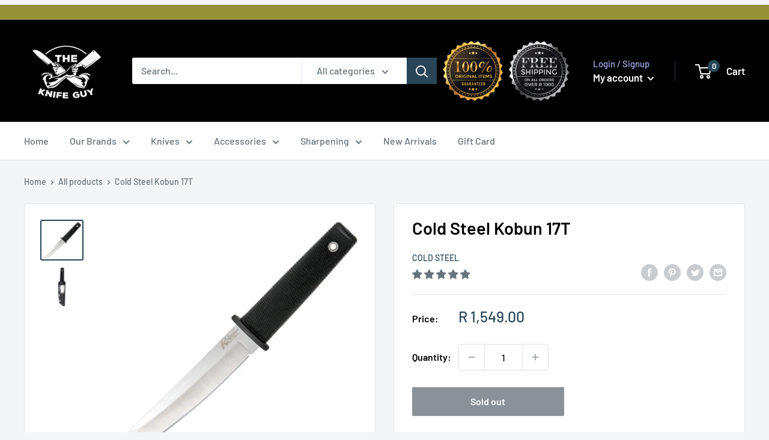

--- FILE ---
content_type: text/html; charset=utf-8
request_url: https://www.knifeguy.co.za/products/cold-steel-kobun-17t
body_size: 51485
content:
<!doctype html>

<html class="no-js" lang="en">
  <head>
    <meta charset="utf-8">
    <meta name="viewport" content="width=device-width, initial-scale=1.0, height=device-height, minimum-scale=1.0, maximum-scale=1.0">
    <meta name="theme-color" content="#284657"><title>Cold Steel Kobun 17T
</title><meta name="description" content="The Kobun is a lightweight Tanto styled boot knife. It takes its namesake from the Japanese martial, or underworld where the word &quot;Kobun&quot; means &quot;soldier&quot;. It&#39;s a fitting name for a knife like the Kobun, which was effectively designed to be &quot;a good soldier&quot;. In profile it closely resembles our Master Tanto, but it sport"><link rel="canonical" href="https://www.knifeguy.co.za/products/cold-steel-kobun-17t"><link rel="shortcut icon" href="//www.knifeguy.co.za/cdn/shop/files/Untitled_96x96.png?v=1631174492" type="image/png"><link rel="preload" as="style" href="//www.knifeguy.co.za/cdn/shop/t/21/assets/theme.css?v=21073957799746632091658319735">
    <link rel="preload" as="script" href="//www.knifeguy.co.za/cdn/shop/t/21/assets/theme.js?v=44302006419032282471658319736">
    <link rel="preconnect" href="https://cdn.shopify.com">
    <link rel="preconnect" href="https://fonts.shopifycdn.com">
    <link rel="dns-prefetch" href="https://productreviews.shopifycdn.com">
    <link rel="dns-prefetch" href="https://ajax.googleapis.com">
    <link rel="dns-prefetch" href="https://maps.googleapis.com">
    <link rel="dns-prefetch" href="https://maps.gstatic.com">

    <meta property="og:type" content="product">
  <meta property="og:title" content="Cold Steel Kobun 17T"><meta property="og:image" content="http://www.knifeguy.co.za/cdn/shop/products/Kobun_Fixed_Blade.jpg?v=1548952567">
    <meta property="og:image:secure_url" content="https://www.knifeguy.co.za/cdn/shop/products/Kobun_Fixed_Blade.jpg?v=1548952567">
    <meta property="og:image:width" content="850">
    <meta property="og:image:height" content="793"><meta property="product:price:amount" content="1,549.00">
  <meta property="product:price:currency" content="ZAR"><meta property="og:description" content="The Kobun is a lightweight Tanto styled boot knife. It takes its namesake from the Japanese martial, or underworld where the word &quot;Kobun&quot; means &quot;soldier&quot;. It&#39;s a fitting name for a knife like the Kobun, which was effectively designed to be &quot;a good soldier&quot;. In profile it closely resembles our Master Tanto, but it sport"><meta property="og:url" content="https://www.knifeguy.co.za/products/cold-steel-kobun-17t">
<meta property="og:site_name" content="The Knife Guy"><meta name="twitter:card" content="summary"><meta name="twitter:title" content="Cold Steel Kobun 17T">
  <meta name="twitter:description" content="The Kobun is a lightweight Tanto styled boot knife. It takes its namesake from the Japanese martial, or underworld where the word &quot;Kobun&quot; means &quot;soldier&quot;. It&#39;s a fitting name for a knife like the Kobun, which was effectively designed to be &quot;a good soldier&quot;. In profile it closely resembles our Master Tanto, but it sports a thinner blade, and that supports its main function; to be a light weight boot knife. Like our Tantos, it features the Tanto styled reinforced point. This contrasts sharply with most boot knives on the market today which are notorious for their paper thin points which are easily broken or bent. In contrast, the Kobun&#39;s point is highly resistant to bending or breaking because it is reinforced by the full thickness of the blade&#39;s spine which runs almost to the very tip of the blade. The Kobun&#39;s">
  <meta name="twitter:image" content="https://www.knifeguy.co.za/cdn/shop/products/Kobun_Fixed_Blade_600x600_crop_center.jpg?v=1548952567">
    <link rel="preload" href="//www.knifeguy.co.za/cdn/fonts/barlow/barlow_n6.329f582a81f63f125e63c20a5a80ae9477df68e1.woff2" as="font" type="font/woff2" crossorigin>
<link rel="preload" href="//www.knifeguy.co.za/cdn/fonts/barlow/barlow_n5.a193a1990790eba0cc5cca569d23799830e90f07.woff2" as="font" type="font/woff2" crossorigin>

<style>
  @font-face {
  font-family: Barlow;
  font-weight: 600;
  font-style: normal;
  font-display: swap;
  src: url("//www.knifeguy.co.za/cdn/fonts/barlow/barlow_n6.329f582a81f63f125e63c20a5a80ae9477df68e1.woff2") format("woff2"),
       url("//www.knifeguy.co.za/cdn/fonts/barlow/barlow_n6.0163402e36247bcb8b02716880d0b39568412e9e.woff") format("woff");
}

  @font-face {
  font-family: Barlow;
  font-weight: 500;
  font-style: normal;
  font-display: swap;
  src: url("//www.knifeguy.co.za/cdn/fonts/barlow/barlow_n5.a193a1990790eba0cc5cca569d23799830e90f07.woff2") format("woff2"),
       url("//www.knifeguy.co.za/cdn/fonts/barlow/barlow_n5.ae31c82169b1dc0715609b8cc6a610b917808358.woff") format("woff");
}

@font-face {
  font-family: Barlow;
  font-weight: 600;
  font-style: normal;
  font-display: swap;
  src: url("//www.knifeguy.co.za/cdn/fonts/barlow/barlow_n6.329f582a81f63f125e63c20a5a80ae9477df68e1.woff2") format("woff2"),
       url("//www.knifeguy.co.za/cdn/fonts/barlow/barlow_n6.0163402e36247bcb8b02716880d0b39568412e9e.woff") format("woff");
}

@font-face {
  font-family: Barlow;
  font-weight: 600;
  font-style: italic;
  font-display: swap;
  src: url("//www.knifeguy.co.za/cdn/fonts/barlow/barlow_i6.5a22bd20fb27bad4d7674cc6e666fb9c77d813bb.woff2") format("woff2"),
       url("//www.knifeguy.co.za/cdn/fonts/barlow/barlow_i6.1c8787fcb59f3add01a87f21b38c7ef797e3b3a1.woff") format("woff");
}


  @font-face {
  font-family: Barlow;
  font-weight: 700;
  font-style: normal;
  font-display: swap;
  src: url("//www.knifeguy.co.za/cdn/fonts/barlow/barlow_n7.691d1d11f150e857dcbc1c10ef03d825bc378d81.woff2") format("woff2"),
       url("//www.knifeguy.co.za/cdn/fonts/barlow/barlow_n7.4fdbb1cb7da0e2c2f88492243ffa2b4f91924840.woff") format("woff");
}

  @font-face {
  font-family: Barlow;
  font-weight: 500;
  font-style: italic;
  font-display: swap;
  src: url("//www.knifeguy.co.za/cdn/fonts/barlow/barlow_i5.714d58286997b65cd479af615cfa9bb0a117a573.woff2") format("woff2"),
       url("//www.knifeguy.co.za/cdn/fonts/barlow/barlow_i5.0120f77e6447d3b5df4bbec8ad8c2d029d87fb21.woff") format("woff");
}

  @font-face {
  font-family: Barlow;
  font-weight: 700;
  font-style: italic;
  font-display: swap;
  src: url("//www.knifeguy.co.za/cdn/fonts/barlow/barlow_i7.50e19d6cc2ba5146fa437a5a7443c76d5d730103.woff2") format("woff2"),
       url("//www.knifeguy.co.za/cdn/fonts/barlow/barlow_i7.47e9f98f1b094d912e6fd631cc3fe93d9f40964f.woff") format("woff");
}


  :root {
    --default-text-font-size : 15px;
    --base-text-font-size    : 16px;
    --heading-font-family    : Barlow, sans-serif;
    --heading-font-weight    : 600;
    --heading-font-style     : normal;
    --text-font-family       : Barlow, sans-serif;
    --text-font-weight       : 500;
    --text-font-style        : normal;
    --text-font-bolder-weight: 600;
    --text-link-decoration   : underline;

    --text-color               : #677279;
    --text-color-rgb           : 103, 114, 121;
    --heading-color            : #000000;
    --border-color             : #e1e3e4;
    --border-color-rgb         : 225, 227, 228;
    --form-border-color        : #d4d6d8;
    --accent-color             : #284657;
    --accent-color-rgb         : 40, 70, 87;
    --link-color               : #284657;
    --link-color-hover         : #101c23;
    --background               : #f3f5f6;
    --secondary-background     : #ffffff;
    --secondary-background-rgb : 255, 255, 255;
    --accent-background        : rgba(40, 70, 87, 0.08);

    --input-background: #ffffff;

    --error-color       : #ff0000;
    --error-background  : rgba(255, 0, 0, 0.07);
    --success-color     : #00aa00;
    --success-background: rgba(0, 170, 0, 0.11);

    --primary-button-background      : #284657;
    --primary-button-background-rgb  : 40, 70, 87;
    --primary-button-text-color      : #ffffff;
    --secondary-button-background    : #1e2d7d;
    --secondary-button-background-rgb: 30, 45, 125;
    --secondary-button-text-color    : #ffffff;

    --header-background      : #000000;
    --header-text-color      : #ffffff;
    --header-light-text-color: #a3afef;
    --header-border-color    : rgba(163, 175, 239, 0.3);
    --header-accent-color    : #284657;

    --footer-background-color:    #f3f5f6;
    --footer-heading-text-color:  #1e2d7d;
    --footer-body-text-color:     #677279;
    --footer-body-text-color-rgb: 103, 114, 121;
    --footer-accent-color:        #00badb;
    --footer-accent-color-rgb:    0, 186, 219;
    --footer-border:              1px solid var(--border-color);
    
    --flickity-arrow-color: #abb1b4;--product-on-sale-accent           : #ee0000;
    --product-on-sale-accent-rgb       : 238, 0, 0;
    --product-on-sale-color            : #ffffff;
    --product-in-stock-color           : #008a00;
    --product-low-stock-color          : #ee0000;
    --product-sold-out-color           : #8a9297;
    --product-custom-label-1-background: #008a00;
    --product-custom-label-1-color     : #ffffff;
    --product-custom-label-2-background: #00a500;
    --product-custom-label-2-color     : #ffffff;
    --product-review-star-color        : #ffbd00;

    --mobile-container-gutter : 20px;
    --desktop-container-gutter: 40px;

    /* Shopify related variables */
    --payment-terms-background-color: #f3f5f6;
  }
</style>

<script>
  // IE11 does not have support for CSS variables, so we have to polyfill them
  if (!(((window || {}).CSS || {}).supports && window.CSS.supports('(--a: 0)'))) {
    const script = document.createElement('script');
    script.type = 'text/javascript';
    script.src = 'https://cdn.jsdelivr.net/npm/css-vars-ponyfill@2';
    script.onload = function() {
      cssVars({});
    };

    document.getElementsByTagName('head')[0].appendChild(script);
  }
</script>


    <script>window.performance && window.performance.mark && window.performance.mark('shopify.content_for_header.start');</script><meta name="google-site-verification" content="jElc2qrSnQkfC3vp9ITzW-3h5fHxuYeAZGvU03gjMdI">
<meta id="shopify-digital-wallet" name="shopify-digital-wallet" content="/24588373/digital_wallets/dialog">
<link rel="alternate" type="application/json+oembed" href="https://www.knifeguy.co.za/products/cold-steel-kobun-17t.oembed">
<script async="async" src="/checkouts/internal/preloads.js?locale=en-ZA"></script>
<script id="shopify-features" type="application/json">{"accessToken":"d2da539d83121e85e01e57927fc3e151","betas":["rich-media-storefront-analytics"],"domain":"www.knifeguy.co.za","predictiveSearch":true,"shopId":24588373,"locale":"en"}</script>
<script>var Shopify = Shopify || {};
Shopify.shop = "theknife-guy.myshopify.com";
Shopify.locale = "en";
Shopify.currency = {"active":"ZAR","rate":"1.0"};
Shopify.country = "ZA";
Shopify.theme = {"name":"The Knife Guy | LIVE","id":120427610206,"schema_name":"Warehouse","schema_version":"1.18.3","theme_store_id":null,"role":"main"};
Shopify.theme.handle = "null";
Shopify.theme.style = {"id":null,"handle":null};
Shopify.cdnHost = "www.knifeguy.co.za/cdn";
Shopify.routes = Shopify.routes || {};
Shopify.routes.root = "/";</script>
<script type="module">!function(o){(o.Shopify=o.Shopify||{}).modules=!0}(window);</script>
<script>!function(o){function n(){var o=[];function n(){o.push(Array.prototype.slice.apply(arguments))}return n.q=o,n}var t=o.Shopify=o.Shopify||{};t.loadFeatures=n(),t.autoloadFeatures=n()}(window);</script>
<script id="shop-js-analytics" type="application/json">{"pageType":"product"}</script>
<script defer="defer" async type="module" src="//www.knifeguy.co.za/cdn/shopifycloud/shop-js/modules/v2/client.init-shop-cart-sync_BdyHc3Nr.en.esm.js"></script>
<script defer="defer" async type="module" src="//www.knifeguy.co.za/cdn/shopifycloud/shop-js/modules/v2/chunk.common_Daul8nwZ.esm.js"></script>
<script type="module">
  await import("//www.knifeguy.co.za/cdn/shopifycloud/shop-js/modules/v2/client.init-shop-cart-sync_BdyHc3Nr.en.esm.js");
await import("//www.knifeguy.co.za/cdn/shopifycloud/shop-js/modules/v2/chunk.common_Daul8nwZ.esm.js");

  window.Shopify.SignInWithShop?.initShopCartSync?.({"fedCMEnabled":true,"windoidEnabled":true});

</script>
<script id="__st">var __st={"a":24588373,"offset":7200,"reqid":"326a81ad-b9b9-44c1-925e-ffe62fa49111-1769012733","pageurl":"www.knifeguy.co.za\/products\/cold-steel-kobun-17t","u":"d6dd4fd63546","p":"product","rtyp":"product","rid":1644504186974};</script>
<script>window.ShopifyPaypalV4VisibilityTracking = true;</script>
<script id="captcha-bootstrap">!function(){'use strict';const t='contact',e='account',n='new_comment',o=[[t,t],['blogs',n],['comments',n],[t,'customer']],c=[[e,'customer_login'],[e,'guest_login'],[e,'recover_customer_password'],[e,'create_customer']],r=t=>t.map((([t,e])=>`form[action*='/${t}']:not([data-nocaptcha='true']) input[name='form_type'][value='${e}']`)).join(','),a=t=>()=>t?[...document.querySelectorAll(t)].map((t=>t.form)):[];function s(){const t=[...o],e=r(t);return a(e)}const i='password',u='form_key',d=['recaptcha-v3-token','g-recaptcha-response','h-captcha-response',i],f=()=>{try{return window.sessionStorage}catch{return}},m='__shopify_v',_=t=>t.elements[u];function p(t,e,n=!1){try{const o=window.sessionStorage,c=JSON.parse(o.getItem(e)),{data:r}=function(t){const{data:e,action:n}=t;return t[m]||n?{data:e,action:n}:{data:t,action:n}}(c);for(const[e,n]of Object.entries(r))t.elements[e]&&(t.elements[e].value=n);n&&o.removeItem(e)}catch(o){console.error('form repopulation failed',{error:o})}}const l='form_type',E='cptcha';function T(t){t.dataset[E]=!0}const w=window,h=w.document,L='Shopify',v='ce_forms',y='captcha';let A=!1;((t,e)=>{const n=(g='f06e6c50-85a8-45c8-87d0-21a2b65856fe',I='https://cdn.shopify.com/shopifycloud/storefront-forms-hcaptcha/ce_storefront_forms_captcha_hcaptcha.v1.5.2.iife.js',D={infoText:'Protected by hCaptcha',privacyText:'Privacy',termsText:'Terms'},(t,e,n)=>{const o=w[L][v],c=o.bindForm;if(c)return c(t,g,e,D).then(n);var r;o.q.push([[t,g,e,D],n]),r=I,A||(h.body.append(Object.assign(h.createElement('script'),{id:'captcha-provider',async:!0,src:r})),A=!0)});var g,I,D;w[L]=w[L]||{},w[L][v]=w[L][v]||{},w[L][v].q=[],w[L][y]=w[L][y]||{},w[L][y].protect=function(t,e){n(t,void 0,e),T(t)},Object.freeze(w[L][y]),function(t,e,n,w,h,L){const[v,y,A,g]=function(t,e,n){const i=e?o:[],u=t?c:[],d=[...i,...u],f=r(d),m=r(i),_=r(d.filter((([t,e])=>n.includes(e))));return[a(f),a(m),a(_),s()]}(w,h,L),I=t=>{const e=t.target;return e instanceof HTMLFormElement?e:e&&e.form},D=t=>v().includes(t);t.addEventListener('submit',(t=>{const e=I(t);if(!e)return;const n=D(e)&&!e.dataset.hcaptchaBound&&!e.dataset.recaptchaBound,o=_(e),c=g().includes(e)&&(!o||!o.value);(n||c)&&t.preventDefault(),c&&!n&&(function(t){try{if(!f())return;!function(t){const e=f();if(!e)return;const n=_(t);if(!n)return;const o=n.value;o&&e.removeItem(o)}(t);const e=Array.from(Array(32),(()=>Math.random().toString(36)[2])).join('');!function(t,e){_(t)||t.append(Object.assign(document.createElement('input'),{type:'hidden',name:u})),t.elements[u].value=e}(t,e),function(t,e){const n=f();if(!n)return;const o=[...t.querySelectorAll(`input[type='${i}']`)].map((({name:t})=>t)),c=[...d,...o],r={};for(const[a,s]of new FormData(t).entries())c.includes(a)||(r[a]=s);n.setItem(e,JSON.stringify({[m]:1,action:t.action,data:r}))}(t,e)}catch(e){console.error('failed to persist form',e)}}(e),e.submit())}));const S=(t,e)=>{t&&!t.dataset[E]&&(n(t,e.some((e=>e===t))),T(t))};for(const o of['focusin','change'])t.addEventListener(o,(t=>{const e=I(t);D(e)&&S(e,y())}));const B=e.get('form_key'),M=e.get(l),P=B&&M;t.addEventListener('DOMContentLoaded',(()=>{const t=y();if(P)for(const e of t)e.elements[l].value===M&&p(e,B);[...new Set([...A(),...v().filter((t=>'true'===t.dataset.shopifyCaptcha))])].forEach((e=>S(e,t)))}))}(h,new URLSearchParams(w.location.search),n,t,e,['guest_login'])})(!0,!0)}();</script>
<script integrity="sha256-4kQ18oKyAcykRKYeNunJcIwy7WH5gtpwJnB7kiuLZ1E=" data-source-attribution="shopify.loadfeatures" defer="defer" src="//www.knifeguy.co.za/cdn/shopifycloud/storefront/assets/storefront/load_feature-a0a9edcb.js" crossorigin="anonymous"></script>
<script data-source-attribution="shopify.dynamic_checkout.dynamic.init">var Shopify=Shopify||{};Shopify.PaymentButton=Shopify.PaymentButton||{isStorefrontPortableWallets:!0,init:function(){window.Shopify.PaymentButton.init=function(){};var t=document.createElement("script");t.src="https://www.knifeguy.co.za/cdn/shopifycloud/portable-wallets/latest/portable-wallets.en.js",t.type="module",document.head.appendChild(t)}};
</script>
<script data-source-attribution="shopify.dynamic_checkout.buyer_consent">
  function portableWalletsHideBuyerConsent(e){var t=document.getElementById("shopify-buyer-consent"),n=document.getElementById("shopify-subscription-policy-button");t&&n&&(t.classList.add("hidden"),t.setAttribute("aria-hidden","true"),n.removeEventListener("click",e))}function portableWalletsShowBuyerConsent(e){var t=document.getElementById("shopify-buyer-consent"),n=document.getElementById("shopify-subscription-policy-button");t&&n&&(t.classList.remove("hidden"),t.removeAttribute("aria-hidden"),n.addEventListener("click",e))}window.Shopify?.PaymentButton&&(window.Shopify.PaymentButton.hideBuyerConsent=portableWalletsHideBuyerConsent,window.Shopify.PaymentButton.showBuyerConsent=portableWalletsShowBuyerConsent);
</script>
<script>
  function portableWalletsCleanup(e){e&&e.src&&console.error("Failed to load portable wallets script "+e.src);var t=document.querySelectorAll("shopify-accelerated-checkout .shopify-payment-button__skeleton, shopify-accelerated-checkout-cart .wallet-cart-button__skeleton"),e=document.getElementById("shopify-buyer-consent");for(let e=0;e<t.length;e++)t[e].remove();e&&e.remove()}function portableWalletsNotLoadedAsModule(e){e instanceof ErrorEvent&&"string"==typeof e.message&&e.message.includes("import.meta")&&"string"==typeof e.filename&&e.filename.includes("portable-wallets")&&(window.removeEventListener("error",portableWalletsNotLoadedAsModule),window.Shopify.PaymentButton.failedToLoad=e,"loading"===document.readyState?document.addEventListener("DOMContentLoaded",window.Shopify.PaymentButton.init):window.Shopify.PaymentButton.init())}window.addEventListener("error",portableWalletsNotLoadedAsModule);
</script>

<script type="module" src="https://www.knifeguy.co.za/cdn/shopifycloud/portable-wallets/latest/portable-wallets.en.js" onError="portableWalletsCleanup(this)" crossorigin="anonymous"></script>
<script nomodule>
  document.addEventListener("DOMContentLoaded", portableWalletsCleanup);
</script>

<link id="shopify-accelerated-checkout-styles" rel="stylesheet" media="screen" href="https://www.knifeguy.co.za/cdn/shopifycloud/portable-wallets/latest/accelerated-checkout-backwards-compat.css" crossorigin="anonymous">
<style id="shopify-accelerated-checkout-cart">
        #shopify-buyer-consent {
  margin-top: 1em;
  display: inline-block;
  width: 100%;
}

#shopify-buyer-consent.hidden {
  display: none;
}

#shopify-subscription-policy-button {
  background: none;
  border: none;
  padding: 0;
  text-decoration: underline;
  font-size: inherit;
  cursor: pointer;
}

#shopify-subscription-policy-button::before {
  box-shadow: none;
}

      </style>

<script>window.performance && window.performance.mark && window.performance.mark('shopify.content_for_header.end');</script>

    <link rel="stylesheet" href="//www.knifeguy.co.za/cdn/shop/t/21/assets/theme.css?v=21073957799746632091658319735">
    <link rel="stylesheet" href="//www.knifeguy.co.za/cdn/shop/t/21/assets/custom.scss.css?v=73437755543902822221657799832">

    
  <script type="application/ld+json">
  {
    "@context": "http://schema.org",
    "@type": "Product",
    "offers": [{
          "@type": "Offer",
          "name": "Default Title",
          "availability":"https://schema.org/OutOfStock",
          "price": 1549.0,
          "priceCurrency": "ZAR",
          "priceValidUntil": "2026-01-31","sku": "CS17T","url": "/products/cold-steel-kobun-17t?variant=15991048601694"
        }
],
    "brand": {
      "name": "cold steel"
    },
    "name": "Cold Steel Kobun 17T",
    "description": "The Kobun is a lightweight Tanto styled boot knife. It takes its namesake from the Japanese martial, or underworld where the word \"Kobun\" means \"soldier\". It's a fitting name for a knife like the Kobun, which was effectively designed to be \"a good soldier\". In profile it closely resembles our Master Tanto, but it sports a thinner blade, and that supports its main function; to be a light weight boot knife. Like our Tantos, it features the Tanto styled reinforced point. This contrasts sharply with most boot knives on the market today which are notorious for their paper thin points which are easily broken or bent. In contrast, the Kobun's point is highly resistant to bending or breaking because it is reinforced by the full thickness of the blade's spine which runs almost to the very tip of the blade. The Kobun's deeply checkered Kraton handle is designed to offer minimum bulk with maximum grip. Its cross section was made as thin as possible (approximately 1.27 cm), then contoured to resist turning or shifting in the hand. The Kobun comes complete with a Secure-Ex sheath.\n\n\n\n\n\nSpecifications\n\nBlade Length: 13.97 cm\nOverall Length: 25.08 cm\nSteel: Japanese AUS 8A Stainless\nHandle: 11.11 cm Long Kraton\nSheath: Secure-Ex Sheath\nMade in Taiwan\nParallel Import: Yes\n\n\n",
    "category": "Fixed Blade Knives",
    "url": "/products/cold-steel-kobun-17t",
    "sku": "CS17T",
    "image": {
      "@type": "ImageObject",
      "url": "https://www.knifeguy.co.za/cdn/shop/products/Kobun_Fixed_Blade_1024x.jpg?v=1548952567",
      "image": "https://www.knifeguy.co.za/cdn/shop/products/Kobun_Fixed_Blade_1024x.jpg?v=1548952567",
      "name": "Cold Steel Kobun 17T",
      "width": "1024",
      "height": "1024"
    }
  }
  </script>



  <script type="application/ld+json">
  {
    "@context": "http://schema.org",
    "@type": "BreadcrumbList",
  "itemListElement": [{
      "@type": "ListItem",
      "position": 1,
      "name": "Home",
      "item": "https://www.knifeguy.co.za"
    },{
          "@type": "ListItem",
          "position": 2,
          "name": "Cold Steel Kobun 17T",
          "item": "https://www.knifeguy.co.za/products/cold-steel-kobun-17t"
        }]
  }
  </script>


    <script>
      // This allows to expose several variables to the global scope, to be used in scripts
      window.theme = {
        pageType: "product",
        cartCount: 0,
        moneyFormat: "R {{amount}}",
        moneyWithCurrencyFormat: "R {{amount}} ZAR",
        currencyCodeEnabled: null,
        showDiscount: true,
        discountMode: "saving",
        searchMode: "product,article",
        searchUnavailableProducts: "last",
        cartType: "drawer"
      };

      window.routes = {
        rootUrl: "\/",
        rootUrlWithoutSlash: '',
        cartUrl: "\/cart",
        cartAddUrl: "\/cart\/add",
        cartChangeUrl: "\/cart\/change",
        searchUrl: "\/search",
        productRecommendationsUrl: "\/recommendations\/products"
      };

      window.languages = {
        productRegularPrice: "Regular price",
        productSalePrice: "Sale price",
        collectionOnSaleLabel: "Save {{savings}}",
        productFormUnavailable: "Unavailable",
        productFormAddToCart: "Add to cart",
        productFormSoldOut: "Sold out",
        productAdded: "Product has been added to your cart",
        productAddedShort: "Added!",
        shippingEstimatorNoResults: "No shipping could be found for your address.",
        shippingEstimatorOneResult: "There is one shipping rate for your address:",
        shippingEstimatorMultipleResults: "There are {{count}} shipping rates for your address:",
        shippingEstimatorErrors: "There are some errors:"
      };

      window.lazySizesConfig = {
        loadHidden: false,
        hFac: 0.8,
        expFactor: 3,
        customMedia: {
          '--phone': '(max-width: 640px)',
          '--tablet': '(min-width: 641px) and (max-width: 1023px)',
          '--lap': '(min-width: 1024px)'
        }
      };

      document.documentElement.className = document.documentElement.className.replace('no-js', 'js');
    </script><script src="//www.knifeguy.co.za/cdn/shop/t/21/assets/theme.js?v=44302006419032282471658319736" defer></script>
    <script src="//www.knifeguy.co.za/cdn/shop/t/21/assets/custom.js?v=90373254691674712701631011497" defer></script><script>
        (function () {
          window.onpageshow = function() {
            // We force re-freshing the cart content onpageshow, as most browsers will serve a cache copy when hitting the
            // back button, which cause staled data
            document.documentElement.dispatchEvent(new CustomEvent('cart:refresh', {
              bubbles: true,
              detail: {scrollToTop: false}
            }));
          };
        })();
      </script><!-- TrustBox script -->
  <script type="text/javascript"
  src="//widget.trustpilot.com/bootstrap/v5/tp.widget.bootstrap.min.js"
  async></script>
  <!-- End TrustBox script -->
    
      
<!-- Start of Judge.me Core -->
<link rel="dns-prefetch" href="https://cdn.judge.me/">
<script data-cfasync='false' class='jdgm-settings-script'>window.jdgmSettings={"pagination":5,"disable_web_reviews":false,"badge_no_review_text":"No reviews","badge_n_reviews_text":"{{ n }} review/reviews","hide_badge_preview_if_no_reviews":false,"badge_hide_text":false,"enforce_center_preview_badge":false,"widget_title":"Customer Reviews","widget_open_form_text":"Write a review","widget_close_form_text":"Cancel review","widget_refresh_page_text":"Refresh page","widget_summary_text":"Based on {{ number_of_reviews }} review/reviews","widget_no_review_text":"Be the first to write a review","widget_name_field_text":"Display name","widget_verified_name_field_text":"Verified Name (public)","widget_name_placeholder_text":"Display name","widget_required_field_error_text":"This field is required.","widget_email_field_text":"Email address","widget_verified_email_field_text":"Verified Email (private, can not be edited)","widget_email_placeholder_text":"Your email address","widget_email_field_error_text":"Please enter a valid email address.","widget_rating_field_text":"Rating","widget_review_title_field_text":"Review Title","widget_review_title_placeholder_text":"Give your review a title","widget_review_body_field_text":"Review content","widget_review_body_placeholder_text":"Start writing here...","widget_pictures_field_text":"Picture/Video (optional)","widget_submit_review_text":"Submit Review","widget_submit_verified_review_text":"Submit Verified Review","widget_submit_success_msg_with_auto_publish":"Thank you! Please refresh the page in a few moments to see your review. You can remove or edit your review by logging into \u003ca href='https://judge.me/login' target='_blank' rel='nofollow noopener'\u003eJudge.me\u003c/a\u003e","widget_submit_success_msg_no_auto_publish":"Thank you! Your review will be published as soon as it is approved by the shop admin. You can remove or edit your review by logging into \u003ca href='https://judge.me/login' target='_blank' rel='nofollow noopener'\u003eJudge.me\u003c/a\u003e","widget_show_default_reviews_out_of_total_text":"Showing {{ n_reviews_shown }} out of {{ n_reviews }} reviews.","widget_show_all_link_text":"Show all","widget_show_less_link_text":"Show less","widget_author_said_text":"{{ reviewer_name }} said:","widget_days_text":"{{ n }} days ago","widget_weeks_text":"{{ n }} week/weeks ago","widget_months_text":"{{ n }} month/months ago","widget_years_text":"{{ n }} year/years ago","widget_yesterday_text":"Yesterday","widget_today_text":"Today","widget_replied_text":"\u003e\u003e {{ shop_name }} replied:","widget_read_more_text":"Read more","widget_reviewer_name_as_initial":"","widget_rating_filter_color":"#fbcd0a","widget_rating_filter_see_all_text":"See all reviews","widget_sorting_most_recent_text":"Most Recent","widget_sorting_highest_rating_text":"Highest Rating","widget_sorting_lowest_rating_text":"Lowest Rating","widget_sorting_with_pictures_text":"Only Pictures","widget_sorting_most_helpful_text":"Most Helpful","widget_open_question_form_text":"Ask a question","widget_reviews_subtab_text":"Reviews","widget_questions_subtab_text":"Questions","widget_question_label_text":"Question","widget_answer_label_text":"Answer","widget_question_placeholder_text":"Write your question here","widget_submit_question_text":"Submit Question","widget_question_submit_success_text":"Thank you for your question! We will notify you once it gets answered.","verified_badge_text":"Verified","verified_badge_bg_color":"","verified_badge_text_color":"","verified_badge_placement":"left-of-reviewer-name","widget_review_max_height":"","widget_hide_border":false,"widget_social_share":false,"widget_thumb":false,"widget_review_location_show":false,"widget_location_format":"","all_reviews_include_out_of_store_products":true,"all_reviews_out_of_store_text":"(out of store)","all_reviews_pagination":100,"all_reviews_product_name_prefix_text":"about","enable_review_pictures":false,"enable_question_anwser":false,"widget_theme":"default","review_date_format":"mm/dd/yyyy","default_sort_method":"most-recent","widget_product_reviews_subtab_text":"Product Reviews","widget_shop_reviews_subtab_text":"Shop Reviews","widget_other_products_reviews_text":"Reviews for other products","widget_store_reviews_subtab_text":"Store reviews","widget_no_store_reviews_text":"This store hasn't received any reviews yet","widget_web_restriction_product_reviews_text":"This product hasn't received any reviews yet","widget_no_items_text":"No items found","widget_show_more_text":"Show more","widget_write_a_store_review_text":"Write a Store Review","widget_other_languages_heading":"Reviews in Other Languages","widget_translate_review_text":"Translate review to {{ language }}","widget_translating_review_text":"Translating...","widget_show_original_translation_text":"Show original ({{ language }})","widget_translate_review_failed_text":"Review couldn't be translated.","widget_translate_review_retry_text":"Retry","widget_translate_review_try_again_later_text":"Try again later","show_product_url_for_grouped_product":false,"widget_sorting_pictures_first_text":"Pictures First","show_pictures_on_all_rev_page_mobile":false,"show_pictures_on_all_rev_page_desktop":false,"floating_tab_hide_mobile_install_preference":false,"floating_tab_button_name":"★ Reviews","floating_tab_title":"Let customers speak for us","floating_tab_button_color":"","floating_tab_button_background_color":"","floating_tab_url":"","floating_tab_url_enabled":false,"floating_tab_tab_style":"text","all_reviews_text_badge_text":"Customers rate us {{ shop.metafields.judgeme.all_reviews_rating | round: 1 }}/5 based on {{ shop.metafields.judgeme.all_reviews_count }} reviews.","all_reviews_text_badge_text_branded_style":"{{ shop.metafields.judgeme.all_reviews_rating | round: 1 }} out of 5 stars based on {{ shop.metafields.judgeme.all_reviews_count }} reviews","is_all_reviews_text_badge_a_link":false,"show_stars_for_all_reviews_text_badge":false,"all_reviews_text_badge_url":"","all_reviews_text_style":"text","all_reviews_text_color_style":"judgeme_brand_color","all_reviews_text_color":"#108474","all_reviews_text_show_jm_brand":true,"featured_carousel_show_header":true,"featured_carousel_title":"Let customers speak for us","testimonials_carousel_title":"Customers are saying","videos_carousel_title":"Real customer stories","cards_carousel_title":"Customers are saying","featured_carousel_count_text":"from {{ n }} reviews","featured_carousel_add_link_to_all_reviews_page":false,"featured_carousel_url":"","featured_carousel_show_images":true,"featured_carousel_autoslide_interval":5,"featured_carousel_arrows_on_the_sides":false,"featured_carousel_height":250,"featured_carousel_width":80,"featured_carousel_image_size":0,"featured_carousel_image_height":250,"featured_carousel_arrow_color":"#eeeeee","verified_count_badge_style":"vintage","verified_count_badge_orientation":"horizontal","verified_count_badge_color_style":"judgeme_brand_color","verified_count_badge_color":"#108474","is_verified_count_badge_a_link":false,"verified_count_badge_url":"","verified_count_badge_show_jm_brand":true,"widget_rating_preset_default":5,"widget_first_sub_tab":"product-reviews","widget_show_histogram":true,"widget_histogram_use_custom_color":false,"widget_pagination_use_custom_color":false,"widget_star_use_custom_color":false,"widget_verified_badge_use_custom_color":false,"widget_write_review_use_custom_color":false,"picture_reminder_submit_button":"Upload Pictures","enable_review_videos":false,"mute_video_by_default":false,"widget_sorting_videos_first_text":"Videos First","widget_review_pending_text":"Pending","featured_carousel_items_for_large_screen":3,"social_share_options_order":"Facebook,Twitter","remove_microdata_snippet":false,"disable_json_ld":false,"enable_json_ld_products":false,"preview_badge_show_question_text":false,"preview_badge_no_question_text":"No questions","preview_badge_n_question_text":"{{ number_of_questions }} question/questions","qa_badge_show_icon":false,"qa_badge_position":"same-row","remove_judgeme_branding":false,"widget_add_search_bar":false,"widget_search_bar_placeholder":"Search","widget_sorting_verified_only_text":"Verified only","featured_carousel_theme":"default","featured_carousel_show_rating":true,"featured_carousel_show_title":true,"featured_carousel_show_body":true,"featured_carousel_show_date":false,"featured_carousel_show_reviewer":true,"featured_carousel_show_product":false,"featured_carousel_header_background_color":"#108474","featured_carousel_header_text_color":"#ffffff","featured_carousel_name_product_separator":"reviewed","featured_carousel_full_star_background":"#108474","featured_carousel_empty_star_background":"#dadada","featured_carousel_vertical_theme_background":"#f9fafb","featured_carousel_verified_badge_enable":false,"featured_carousel_verified_badge_color":"#108474","featured_carousel_border_style":"round","featured_carousel_review_line_length_limit":3,"featured_carousel_more_reviews_button_text":"Read more reviews","featured_carousel_view_product_button_text":"View product","all_reviews_page_load_reviews_on":"scroll","all_reviews_page_load_more_text":"Load More Reviews","disable_fb_tab_reviews":false,"enable_ajax_cdn_cache":false,"widget_public_name_text":"displayed publicly like","default_reviewer_name":"John Smith","default_reviewer_name_has_non_latin":true,"widget_reviewer_anonymous":"Anonymous","medals_widget_title":"Judge.me Review Medals","medals_widget_background_color":"#f9fafb","medals_widget_position":"footer_all_pages","medals_widget_border_color":"#f9fafb","medals_widget_verified_text_position":"left","medals_widget_use_monochromatic_version":false,"medals_widget_elements_color":"#108474","show_reviewer_avatar":true,"widget_invalid_yt_video_url_error_text":"Not a YouTube video URL","widget_max_length_field_error_text":"Please enter no more than {0} characters.","widget_show_country_flag":false,"widget_show_collected_via_shop_app":true,"widget_verified_by_shop_badge_style":"light","widget_verified_by_shop_text":"Verified by Shop","widget_show_photo_gallery":false,"widget_load_with_code_splitting":true,"widget_ugc_install_preference":false,"widget_ugc_title":"Made by us, Shared by you","widget_ugc_subtitle":"Tag us to see your picture featured in our page","widget_ugc_arrows_color":"#ffffff","widget_ugc_primary_button_text":"Buy Now","widget_ugc_primary_button_background_color":"#108474","widget_ugc_primary_button_text_color":"#ffffff","widget_ugc_primary_button_border_width":"0","widget_ugc_primary_button_border_style":"none","widget_ugc_primary_button_border_color":"#108474","widget_ugc_primary_button_border_radius":"25","widget_ugc_secondary_button_text":"Load More","widget_ugc_secondary_button_background_color":"#ffffff","widget_ugc_secondary_button_text_color":"#108474","widget_ugc_secondary_button_border_width":"2","widget_ugc_secondary_button_border_style":"solid","widget_ugc_secondary_button_border_color":"#108474","widget_ugc_secondary_button_border_radius":"25","widget_ugc_reviews_button_text":"View Reviews","widget_ugc_reviews_button_background_color":"#ffffff","widget_ugc_reviews_button_text_color":"#108474","widget_ugc_reviews_button_border_width":"2","widget_ugc_reviews_button_border_style":"solid","widget_ugc_reviews_button_border_color":"#108474","widget_ugc_reviews_button_border_radius":"25","widget_ugc_reviews_button_link_to":"judgeme-reviews-page","widget_ugc_show_post_date":true,"widget_ugc_max_width":"800","widget_rating_metafield_value_type":true,"widget_primary_color":"#108474","widget_enable_secondary_color":false,"widget_secondary_color":"#edf5f5","widget_summary_average_rating_text":"{{ average_rating }} out of 5","widget_media_grid_title":"Customer photos \u0026 videos","widget_media_grid_see_more_text":"See more","widget_round_style":false,"widget_show_product_medals":true,"widget_verified_by_judgeme_text":"Verified by Judge.me","widget_show_store_medals":true,"widget_verified_by_judgeme_text_in_store_medals":"Verified by Judge.me","widget_media_field_exceed_quantity_message":"Sorry, we can only accept {{ max_media }} for one review.","widget_media_field_exceed_limit_message":"{{ file_name }} is too large, please select a {{ media_type }} less than {{ size_limit }}MB.","widget_review_submitted_text":"Review Submitted!","widget_question_submitted_text":"Question Submitted!","widget_close_form_text_question":"Cancel","widget_write_your_answer_here_text":"Write your answer here","widget_enabled_branded_link":true,"widget_show_collected_by_judgeme":false,"widget_reviewer_name_color":"","widget_write_review_text_color":"","widget_write_review_bg_color":"","widget_collected_by_judgeme_text":"collected by Judge.me","widget_pagination_type":"standard","widget_load_more_text":"Load More","widget_load_more_color":"#108474","widget_full_review_text":"Full Review","widget_read_more_reviews_text":"Read More Reviews","widget_read_questions_text":"Read Questions","widget_questions_and_answers_text":"Questions \u0026 Answers","widget_verified_by_text":"Verified by","widget_verified_text":"Verified","widget_number_of_reviews_text":"{{ number_of_reviews }} reviews","widget_back_button_text":"Back","widget_next_button_text":"Next","widget_custom_forms_filter_button":"Filters","custom_forms_style":"vertical","widget_show_review_information":false,"how_reviews_are_collected":"How reviews are collected?","widget_show_review_keywords":false,"widget_gdpr_statement":"How we use your data: We'll only contact you about the review you left, and only if necessary. By submitting your review, you agree to Judge.me's \u003ca href='https://judge.me/terms' target='_blank' rel='nofollow noopener'\u003eterms\u003c/a\u003e, \u003ca href='https://judge.me/privacy' target='_blank' rel='nofollow noopener'\u003eprivacy\u003c/a\u003e and \u003ca href='https://judge.me/content-policy' target='_blank' rel='nofollow noopener'\u003econtent\u003c/a\u003e policies.","widget_multilingual_sorting_enabled":false,"widget_translate_review_content_enabled":false,"widget_translate_review_content_method":"manual","popup_widget_review_selection":"automatically_with_pictures","popup_widget_round_border_style":true,"popup_widget_show_title":true,"popup_widget_show_body":true,"popup_widget_show_reviewer":false,"popup_widget_show_product":true,"popup_widget_show_pictures":true,"popup_widget_use_review_picture":true,"popup_widget_show_on_home_page":true,"popup_widget_show_on_product_page":true,"popup_widget_show_on_collection_page":true,"popup_widget_show_on_cart_page":true,"popup_widget_position":"bottom_left","popup_widget_first_review_delay":5,"popup_widget_duration":5,"popup_widget_interval":5,"popup_widget_review_count":5,"popup_widget_hide_on_mobile":true,"review_snippet_widget_round_border_style":true,"review_snippet_widget_card_color":"#FFFFFF","review_snippet_widget_slider_arrows_background_color":"#FFFFFF","review_snippet_widget_slider_arrows_color":"#000000","review_snippet_widget_star_color":"#108474","show_product_variant":false,"all_reviews_product_variant_label_text":"Variant: ","widget_show_verified_branding":false,"widget_ai_summary_title":"Customers say","widget_ai_summary_disclaimer":"AI-powered review summary based on recent customer reviews","widget_show_ai_summary":false,"widget_show_ai_summary_bg":false,"widget_show_review_title_input":true,"redirect_reviewers_invited_via_email":"review_widget","request_store_review_after_product_review":false,"request_review_other_products_in_order":false,"review_form_color_scheme":"default","review_form_corner_style":"square","review_form_star_color":{},"review_form_text_color":"#333333","review_form_background_color":"#ffffff","review_form_field_background_color":"#fafafa","review_form_button_color":{},"review_form_button_text_color":"#ffffff","review_form_modal_overlay_color":"#000000","review_content_screen_title_text":"How would you rate this product?","review_content_introduction_text":"We would love it if you would share a bit about your experience.","store_review_form_title_text":"How would you rate this store?","store_review_form_introduction_text":"We would love it if you would share a bit about your experience.","show_review_guidance_text":true,"one_star_review_guidance_text":"Poor","five_star_review_guidance_text":"Great","customer_information_screen_title_text":"About you","customer_information_introduction_text":"Please tell us more about you.","custom_questions_screen_title_text":"Your experience in more detail","custom_questions_introduction_text":"Here are a few questions to help us understand more about your experience.","review_submitted_screen_title_text":"Thanks for your review!","review_submitted_screen_thank_you_text":"We are processing it and it will appear on the store soon.","review_submitted_screen_email_verification_text":"Please confirm your email by clicking the link we just sent you. This helps us keep reviews authentic.","review_submitted_request_store_review_text":"Would you like to share your experience of shopping with us?","review_submitted_review_other_products_text":"Would you like to review these products?","store_review_screen_title_text":"Would you like to share your experience of shopping with us?","store_review_introduction_text":"We value your feedback and use it to improve. Please share any thoughts or suggestions you have.","reviewer_media_screen_title_picture_text":"Share a picture","reviewer_media_introduction_picture_text":"Upload a photo to support your review.","reviewer_media_screen_title_video_text":"Share a video","reviewer_media_introduction_video_text":"Upload a video to support your review.","reviewer_media_screen_title_picture_or_video_text":"Share a picture or video","reviewer_media_introduction_picture_or_video_text":"Upload a photo or video to support your review.","reviewer_media_youtube_url_text":"Paste your Youtube URL here","advanced_settings_next_step_button_text":"Next","advanced_settings_close_review_button_text":"Close","modal_write_review_flow":false,"write_review_flow_required_text":"Required","write_review_flow_privacy_message_text":"We respect your privacy.","write_review_flow_anonymous_text":"Post review as anonymous","write_review_flow_visibility_text":"This won't be visible to other customers.","write_review_flow_multiple_selection_help_text":"Select as many as you like","write_review_flow_single_selection_help_text":"Select one option","write_review_flow_required_field_error_text":"This field is required","write_review_flow_invalid_email_error_text":"Please enter a valid email address","write_review_flow_max_length_error_text":"Max. {{ max_length }} characters.","write_review_flow_media_upload_text":"\u003cb\u003eClick to upload\u003c/b\u003e or drag and drop","write_review_flow_gdpr_statement":"We'll only contact you about your review if necessary. By submitting your review, you agree to our \u003ca href='https://judge.me/terms' target='_blank' rel='nofollow noopener'\u003eterms and conditions\u003c/a\u003e and \u003ca href='https://judge.me/privacy' target='_blank' rel='nofollow noopener'\u003eprivacy policy\u003c/a\u003e.","rating_only_reviews_enabled":false,"show_negative_reviews_help_screen":false,"new_review_flow_help_screen_rating_threshold":3,"negative_review_resolution_screen_title_text":"Tell us more","negative_review_resolution_text":"Your experience matters to us. If there were issues with your purchase, we're here to help. Feel free to reach out to us, we'd love the opportunity to make things right.","negative_review_resolution_button_text":"Contact us","negative_review_resolution_proceed_with_review_text":"Leave a review","negative_review_resolution_subject":"Issue with purchase from {{ shop_name }}.{{ order_name }}","preview_badge_collection_page_install_status":false,"widget_review_custom_css":"","preview_badge_custom_css":"","preview_badge_stars_count":"5-stars","featured_carousel_custom_css":"","floating_tab_custom_css":"","all_reviews_widget_custom_css":"","medals_widget_custom_css":"","verified_badge_custom_css":"","all_reviews_text_custom_css":"","transparency_badges_collected_via_store_invite":false,"transparency_badges_from_another_provider":false,"transparency_badges_collected_from_store_visitor":false,"transparency_badges_collected_by_verified_review_provider":false,"transparency_badges_earned_reward":false,"transparency_badges_collected_via_store_invite_text":"Review collected via store invitation","transparency_badges_from_another_provider_text":"Review collected from another provider","transparency_badges_collected_from_store_visitor_text":"Review collected from a store visitor","transparency_badges_written_in_google_text":"Review written in Google","transparency_badges_written_in_etsy_text":"Review written in Etsy","transparency_badges_written_in_shop_app_text":"Review written in Shop App","transparency_badges_earned_reward_text":"Review earned a reward for future purchase","product_review_widget_per_page":10,"widget_store_review_label_text":"Review about the store","checkout_comment_extension_title_on_product_page":"Customer Comments","checkout_comment_extension_num_latest_comment_show":5,"checkout_comment_extension_format":"name_and_timestamp","checkout_comment_customer_name":"last_initial","checkout_comment_comment_notification":true,"preview_badge_collection_page_install_preference":false,"preview_badge_home_page_install_preference":false,"preview_badge_product_page_install_preference":false,"review_widget_install_preference":"","review_carousel_install_preference":false,"floating_reviews_tab_install_preference":"none","verified_reviews_count_badge_install_preference":false,"all_reviews_text_install_preference":false,"review_widget_best_location":false,"judgeme_medals_install_preference":false,"review_widget_revamp_enabled":false,"review_widget_qna_enabled":false,"review_widget_header_theme":"minimal","review_widget_widget_title_enabled":true,"review_widget_header_text_size":"medium","review_widget_header_text_weight":"regular","review_widget_average_rating_style":"compact","review_widget_bar_chart_enabled":true,"review_widget_bar_chart_type":"numbers","review_widget_bar_chart_style":"standard","review_widget_expanded_media_gallery_enabled":false,"review_widget_reviews_section_theme":"standard","review_widget_image_style":"thumbnails","review_widget_review_image_ratio":"square","review_widget_stars_size":"medium","review_widget_verified_badge":"standard_text","review_widget_review_title_text_size":"medium","review_widget_review_text_size":"medium","review_widget_review_text_length":"medium","review_widget_number_of_columns_desktop":3,"review_widget_carousel_transition_speed":5,"review_widget_custom_questions_answers_display":"always","review_widget_button_text_color":"#FFFFFF","review_widget_text_color":"#000000","review_widget_lighter_text_color":"#7B7B7B","review_widget_corner_styling":"soft","review_widget_review_word_singular":"review","review_widget_review_word_plural":"reviews","review_widget_voting_label":"Helpful?","review_widget_shop_reply_label":"Reply from {{ shop_name }}:","review_widget_filters_title":"Filters","qna_widget_question_word_singular":"Question","qna_widget_question_word_plural":"Questions","qna_widget_answer_reply_label":"Answer from {{ answerer_name }}:","qna_content_screen_title_text":"Ask a question about this product","qna_widget_question_required_field_error_text":"Please enter your question.","qna_widget_flow_gdpr_statement":"We'll only contact you about your question if necessary. By submitting your question, you agree to our \u003ca href='https://judge.me/terms' target='_blank' rel='nofollow noopener'\u003eterms and conditions\u003c/a\u003e and \u003ca href='https://judge.me/privacy' target='_blank' rel='nofollow noopener'\u003eprivacy policy\u003c/a\u003e.","qna_widget_question_submitted_text":"Thanks for your question!","qna_widget_close_form_text_question":"Close","qna_widget_question_submit_success_text":"We’ll notify you by email when your question is answered.","all_reviews_widget_v2025_enabled":false,"all_reviews_widget_v2025_header_theme":"default","all_reviews_widget_v2025_widget_title_enabled":true,"all_reviews_widget_v2025_header_text_size":"medium","all_reviews_widget_v2025_header_text_weight":"regular","all_reviews_widget_v2025_average_rating_style":"compact","all_reviews_widget_v2025_bar_chart_enabled":true,"all_reviews_widget_v2025_bar_chart_type":"numbers","all_reviews_widget_v2025_bar_chart_style":"standard","all_reviews_widget_v2025_expanded_media_gallery_enabled":false,"all_reviews_widget_v2025_show_store_medals":true,"all_reviews_widget_v2025_show_photo_gallery":true,"all_reviews_widget_v2025_show_review_keywords":false,"all_reviews_widget_v2025_show_ai_summary":false,"all_reviews_widget_v2025_show_ai_summary_bg":false,"all_reviews_widget_v2025_add_search_bar":false,"all_reviews_widget_v2025_default_sort_method":"most-recent","all_reviews_widget_v2025_reviews_per_page":10,"all_reviews_widget_v2025_reviews_section_theme":"default","all_reviews_widget_v2025_image_style":"thumbnails","all_reviews_widget_v2025_review_image_ratio":"square","all_reviews_widget_v2025_stars_size":"medium","all_reviews_widget_v2025_verified_badge":"bold_badge","all_reviews_widget_v2025_review_title_text_size":"medium","all_reviews_widget_v2025_review_text_size":"medium","all_reviews_widget_v2025_review_text_length":"medium","all_reviews_widget_v2025_number_of_columns_desktop":3,"all_reviews_widget_v2025_carousel_transition_speed":5,"all_reviews_widget_v2025_custom_questions_answers_display":"always","all_reviews_widget_v2025_show_product_variant":false,"all_reviews_widget_v2025_show_reviewer_avatar":true,"all_reviews_widget_v2025_reviewer_name_as_initial":"","all_reviews_widget_v2025_review_location_show":false,"all_reviews_widget_v2025_location_format":"","all_reviews_widget_v2025_show_country_flag":false,"all_reviews_widget_v2025_verified_by_shop_badge_style":"light","all_reviews_widget_v2025_social_share":false,"all_reviews_widget_v2025_social_share_options_order":"Facebook,Twitter,LinkedIn,Pinterest","all_reviews_widget_v2025_pagination_type":"standard","all_reviews_widget_v2025_button_text_color":"#FFFFFF","all_reviews_widget_v2025_text_color":"#000000","all_reviews_widget_v2025_lighter_text_color":"#7B7B7B","all_reviews_widget_v2025_corner_styling":"soft","all_reviews_widget_v2025_title":"Customer reviews","all_reviews_widget_v2025_ai_summary_title":"Customers say about this store","all_reviews_widget_v2025_no_review_text":"Be the first to write a review","platform":"shopify","branding_url":"https://app.judge.me/reviews/stores/www.knifeguy.co.za","branding_text":"Powered by Judge.me","locale":"en","reply_name":"The Knife Guy","widget_version":"2.1","footer":true,"autopublish":true,"review_dates":true,"enable_custom_form":false,"shop_use_review_site":true,"shop_locale":"en","enable_multi_locales_translations":true,"show_review_title_input":true,"review_verification_email_status":"always","can_be_branded":true,"reply_name_text":"The Knife Guy"};</script> <style class='jdgm-settings-style'>.jdgm-xx{left:0}.jdgm-histogram .jdgm-histogram__bar-content{background:#fbcd0a}.jdgm-histogram .jdgm-histogram__bar:after{background:#fbcd0a}.jdgm-author-all-initials{display:none !important}.jdgm-author-last-initial{display:none !important}.jdgm-rev-widg__title{visibility:hidden}.jdgm-rev-widg__summary-text{visibility:hidden}.jdgm-prev-badge__text{visibility:hidden}.jdgm-rev__replier:before{content:'The Knife Guy'}.jdgm-rev__prod-link-prefix:before{content:'about'}.jdgm-rev__variant-label:before{content:'Variant: '}.jdgm-rev__out-of-store-text:before{content:'(out of store)'}@media only screen and (min-width: 768px){.jdgm-rev__pics .jdgm-rev_all-rev-page-picture-separator,.jdgm-rev__pics .jdgm-rev__product-picture{display:none}}@media only screen and (max-width: 768px){.jdgm-rev__pics .jdgm-rev_all-rev-page-picture-separator,.jdgm-rev__pics .jdgm-rev__product-picture{display:none}}.jdgm-preview-badge[data-template="product"]{display:none !important}.jdgm-preview-badge[data-template="collection"]{display:none !important}.jdgm-preview-badge[data-template="index"]{display:none !important}.jdgm-review-widget[data-from-snippet="true"]{display:none !important}.jdgm-verified-count-badget[data-from-snippet="true"]{display:none !important}.jdgm-carousel-wrapper[data-from-snippet="true"]{display:none !important}.jdgm-all-reviews-text[data-from-snippet="true"]{display:none !important}.jdgm-medals-section[data-from-snippet="true"]{display:none !important}.jdgm-ugc-media-wrapper[data-from-snippet="true"]{display:none !important}.jdgm-rev__transparency-badge[data-badge-type="review_collected_via_store_invitation"]{display:none !important}.jdgm-rev__transparency-badge[data-badge-type="review_collected_from_another_provider"]{display:none !important}.jdgm-rev__transparency-badge[data-badge-type="review_collected_from_store_visitor"]{display:none !important}.jdgm-rev__transparency-badge[data-badge-type="review_written_in_etsy"]{display:none !important}.jdgm-rev__transparency-badge[data-badge-type="review_written_in_google_business"]{display:none !important}.jdgm-rev__transparency-badge[data-badge-type="review_written_in_shop_app"]{display:none !important}.jdgm-rev__transparency-badge[data-badge-type="review_earned_for_future_purchase"]{display:none !important}
</style> <style class='jdgm-settings-style'></style>

  
  
  
  <style class='jdgm-miracle-styles'>
  @-webkit-keyframes jdgm-spin{0%{-webkit-transform:rotate(0deg);-ms-transform:rotate(0deg);transform:rotate(0deg)}100%{-webkit-transform:rotate(359deg);-ms-transform:rotate(359deg);transform:rotate(359deg)}}@keyframes jdgm-spin{0%{-webkit-transform:rotate(0deg);-ms-transform:rotate(0deg);transform:rotate(0deg)}100%{-webkit-transform:rotate(359deg);-ms-transform:rotate(359deg);transform:rotate(359deg)}}@font-face{font-family:'JudgemeStar';src:url("[data-uri]") format("woff");font-weight:normal;font-style:normal}.jdgm-star{font-family:'JudgemeStar';display:inline !important;text-decoration:none !important;padding:0 4px 0 0 !important;margin:0 !important;font-weight:bold;opacity:1;-webkit-font-smoothing:antialiased;-moz-osx-font-smoothing:grayscale}.jdgm-star:hover{opacity:1}.jdgm-star:last-of-type{padding:0 !important}.jdgm-star.jdgm--on:before{content:"\e000"}.jdgm-star.jdgm--off:before{content:"\e001"}.jdgm-star.jdgm--half:before{content:"\e002"}.jdgm-widget *{margin:0;line-height:1.4;-webkit-box-sizing:border-box;-moz-box-sizing:border-box;box-sizing:border-box;-webkit-overflow-scrolling:touch}.jdgm-hidden{display:none !important;visibility:hidden !important}.jdgm-temp-hidden{display:none}.jdgm-spinner{width:40px;height:40px;margin:auto;border-radius:50%;border-top:2px solid #eee;border-right:2px solid #eee;border-bottom:2px solid #eee;border-left:2px solid #ccc;-webkit-animation:jdgm-spin 0.8s infinite linear;animation:jdgm-spin 0.8s infinite linear}.jdgm-prev-badge{display:block !important}

</style>


  
  
   


<script data-cfasync='false' class='jdgm-script'>
!function(e){window.jdgm=window.jdgm||{},jdgm.CDN_HOST="https://cdn.judge.me/",
jdgm.docReady=function(d){(e.attachEvent?"complete"===e.readyState:"loading"!==e.readyState)?
setTimeout(d,0):e.addEventListener("DOMContentLoaded",d)},jdgm.loadCSS=function(d,t,o,s){
!o&&jdgm.loadCSS.requestedUrls.indexOf(d)>=0||(jdgm.loadCSS.requestedUrls.push(d),
(s=e.createElement("link")).rel="stylesheet",s.class="jdgm-stylesheet",s.media="nope!",
s.href=d,s.onload=function(){this.media="all",t&&setTimeout(t)},e.body.appendChild(s))},
jdgm.loadCSS.requestedUrls=[],jdgm.loadJS=function(e,d){var t=new XMLHttpRequest;
t.onreadystatechange=function(){4===t.readyState&&(Function(t.response)(),d&&d(t.response))},
t.open("GET",e),t.send()},jdgm.docReady((function(){(window.jdgmLoadCSS||e.querySelectorAll(
".jdgm-widget, .jdgm-all-reviews-page").length>0)&&(jdgmSettings.widget_load_with_code_splitting?
parseFloat(jdgmSettings.widget_version)>=3?jdgm.loadCSS(jdgm.CDN_HOST+"widget_v3/base.css"):
jdgm.loadCSS(jdgm.CDN_HOST+"widget/base.css"):jdgm.loadCSS(jdgm.CDN_HOST+"shopify_v2.css"),
jdgm.loadJS(jdgm.CDN_HOST+"loader.js"))}))}(document);
</script>

<noscript><link rel="stylesheet" type="text/css" media="all" href="https://cdn.judge.me/shopify_v2.css"></noscript>
<!-- End of Judge.me Core -->

 
  <link href="https://monorail-edge.shopifysvc.com" rel="dns-prefetch">
<script>(function(){if ("sendBeacon" in navigator && "performance" in window) {try {var session_token_from_headers = performance.getEntriesByType('navigation')[0].serverTiming.find(x => x.name == '_s').description;} catch {var session_token_from_headers = undefined;}var session_cookie_matches = document.cookie.match(/_shopify_s=([^;]*)/);var session_token_from_cookie = session_cookie_matches && session_cookie_matches.length === 2 ? session_cookie_matches[1] : "";var session_token = session_token_from_headers || session_token_from_cookie || "";function handle_abandonment_event(e) {var entries = performance.getEntries().filter(function(entry) {return /monorail-edge.shopifysvc.com/.test(entry.name);});if (!window.abandonment_tracked && entries.length === 0) {window.abandonment_tracked = true;var currentMs = Date.now();var navigation_start = performance.timing.navigationStart;var payload = {shop_id: 24588373,url: window.location.href,navigation_start,duration: currentMs - navigation_start,session_token,page_type: "product"};window.navigator.sendBeacon("https://monorail-edge.shopifysvc.com/v1/produce", JSON.stringify({schema_id: "online_store_buyer_site_abandonment/1.1",payload: payload,metadata: {event_created_at_ms: currentMs,event_sent_at_ms: currentMs}}));}}window.addEventListener('pagehide', handle_abandonment_event);}}());</script>
<script id="web-pixels-manager-setup">(function e(e,d,r,n,o){if(void 0===o&&(o={}),!Boolean(null===(a=null===(i=window.Shopify)||void 0===i?void 0:i.analytics)||void 0===a?void 0:a.replayQueue)){var i,a;window.Shopify=window.Shopify||{};var t=window.Shopify;t.analytics=t.analytics||{};var s=t.analytics;s.replayQueue=[],s.publish=function(e,d,r){return s.replayQueue.push([e,d,r]),!0};try{self.performance.mark("wpm:start")}catch(e){}var l=function(){var e={modern:/Edge?\/(1{2}[4-9]|1[2-9]\d|[2-9]\d{2}|\d{4,})\.\d+(\.\d+|)|Firefox\/(1{2}[4-9]|1[2-9]\d|[2-9]\d{2}|\d{4,})\.\d+(\.\d+|)|Chrom(ium|e)\/(9{2}|\d{3,})\.\d+(\.\d+|)|(Maci|X1{2}).+ Version\/(15\.\d+|(1[6-9]|[2-9]\d|\d{3,})\.\d+)([,.]\d+|)( \(\w+\)|)( Mobile\/\w+|) Safari\/|Chrome.+OPR\/(9{2}|\d{3,})\.\d+\.\d+|(CPU[ +]OS|iPhone[ +]OS|CPU[ +]iPhone|CPU IPhone OS|CPU iPad OS)[ +]+(15[._]\d+|(1[6-9]|[2-9]\d|\d{3,})[._]\d+)([._]\d+|)|Android:?[ /-](13[3-9]|1[4-9]\d|[2-9]\d{2}|\d{4,})(\.\d+|)(\.\d+|)|Android.+Firefox\/(13[5-9]|1[4-9]\d|[2-9]\d{2}|\d{4,})\.\d+(\.\d+|)|Android.+Chrom(ium|e)\/(13[3-9]|1[4-9]\d|[2-9]\d{2}|\d{4,})\.\d+(\.\d+|)|SamsungBrowser\/([2-9]\d|\d{3,})\.\d+/,legacy:/Edge?\/(1[6-9]|[2-9]\d|\d{3,})\.\d+(\.\d+|)|Firefox\/(5[4-9]|[6-9]\d|\d{3,})\.\d+(\.\d+|)|Chrom(ium|e)\/(5[1-9]|[6-9]\d|\d{3,})\.\d+(\.\d+|)([\d.]+$|.*Safari\/(?![\d.]+ Edge\/[\d.]+$))|(Maci|X1{2}).+ Version\/(10\.\d+|(1[1-9]|[2-9]\d|\d{3,})\.\d+)([,.]\d+|)( \(\w+\)|)( Mobile\/\w+|) Safari\/|Chrome.+OPR\/(3[89]|[4-9]\d|\d{3,})\.\d+\.\d+|(CPU[ +]OS|iPhone[ +]OS|CPU[ +]iPhone|CPU IPhone OS|CPU iPad OS)[ +]+(10[._]\d+|(1[1-9]|[2-9]\d|\d{3,})[._]\d+)([._]\d+|)|Android:?[ /-](13[3-9]|1[4-9]\d|[2-9]\d{2}|\d{4,})(\.\d+|)(\.\d+|)|Mobile Safari.+OPR\/([89]\d|\d{3,})\.\d+\.\d+|Android.+Firefox\/(13[5-9]|1[4-9]\d|[2-9]\d{2}|\d{4,})\.\d+(\.\d+|)|Android.+Chrom(ium|e)\/(13[3-9]|1[4-9]\d|[2-9]\d{2}|\d{4,})\.\d+(\.\d+|)|Android.+(UC? ?Browser|UCWEB|U3)[ /]?(15\.([5-9]|\d{2,})|(1[6-9]|[2-9]\d|\d{3,})\.\d+)\.\d+|SamsungBrowser\/(5\.\d+|([6-9]|\d{2,})\.\d+)|Android.+MQ{2}Browser\/(14(\.(9|\d{2,})|)|(1[5-9]|[2-9]\d|\d{3,})(\.\d+|))(\.\d+|)|K[Aa][Ii]OS\/(3\.\d+|([4-9]|\d{2,})\.\d+)(\.\d+|)/},d=e.modern,r=e.legacy,n=navigator.userAgent;return n.match(d)?"modern":n.match(r)?"legacy":"unknown"}(),u="modern"===l?"modern":"legacy",c=(null!=n?n:{modern:"",legacy:""})[u],f=function(e){return[e.baseUrl,"/wpm","/b",e.hashVersion,"modern"===e.buildTarget?"m":"l",".js"].join("")}({baseUrl:d,hashVersion:r,buildTarget:u}),m=function(e){var d=e.version,r=e.bundleTarget,n=e.surface,o=e.pageUrl,i=e.monorailEndpoint;return{emit:function(e){var a=e.status,t=e.errorMsg,s=(new Date).getTime(),l=JSON.stringify({metadata:{event_sent_at_ms:s},events:[{schema_id:"web_pixels_manager_load/3.1",payload:{version:d,bundle_target:r,page_url:o,status:a,surface:n,error_msg:t},metadata:{event_created_at_ms:s}}]});if(!i)return console&&console.warn&&console.warn("[Web Pixels Manager] No Monorail endpoint provided, skipping logging."),!1;try{return self.navigator.sendBeacon.bind(self.navigator)(i,l)}catch(e){}var u=new XMLHttpRequest;try{return u.open("POST",i,!0),u.setRequestHeader("Content-Type","text/plain"),u.send(l),!0}catch(e){return console&&console.warn&&console.warn("[Web Pixels Manager] Got an unhandled error while logging to Monorail."),!1}}}}({version:r,bundleTarget:l,surface:e.surface,pageUrl:self.location.href,monorailEndpoint:e.monorailEndpoint});try{o.browserTarget=l,function(e){var d=e.src,r=e.async,n=void 0===r||r,o=e.onload,i=e.onerror,a=e.sri,t=e.scriptDataAttributes,s=void 0===t?{}:t,l=document.createElement("script"),u=document.querySelector("head"),c=document.querySelector("body");if(l.async=n,l.src=d,a&&(l.integrity=a,l.crossOrigin="anonymous"),s)for(var f in s)if(Object.prototype.hasOwnProperty.call(s,f))try{l.dataset[f]=s[f]}catch(e){}if(o&&l.addEventListener("load",o),i&&l.addEventListener("error",i),u)u.appendChild(l);else{if(!c)throw new Error("Did not find a head or body element to append the script");c.appendChild(l)}}({src:f,async:!0,onload:function(){if(!function(){var e,d;return Boolean(null===(d=null===(e=window.Shopify)||void 0===e?void 0:e.analytics)||void 0===d?void 0:d.initialized)}()){var d=window.webPixelsManager.init(e)||void 0;if(d){var r=window.Shopify.analytics;r.replayQueue.forEach((function(e){var r=e[0],n=e[1],o=e[2];d.publishCustomEvent(r,n,o)})),r.replayQueue=[],r.publish=d.publishCustomEvent,r.visitor=d.visitor,r.initialized=!0}}},onerror:function(){return m.emit({status:"failed",errorMsg:"".concat(f," has failed to load")})},sri:function(e){var d=/^sha384-[A-Za-z0-9+/=]+$/;return"string"==typeof e&&d.test(e)}(c)?c:"",scriptDataAttributes:o}),m.emit({status:"loading"})}catch(e){m.emit({status:"failed",errorMsg:(null==e?void 0:e.message)||"Unknown error"})}}})({shopId: 24588373,storefrontBaseUrl: "https://www.knifeguy.co.za",extensionsBaseUrl: "https://extensions.shopifycdn.com/cdn/shopifycloud/web-pixels-manager",monorailEndpoint: "https://monorail-edge.shopifysvc.com/unstable/produce_batch",surface: "storefront-renderer",enabledBetaFlags: ["2dca8a86"],webPixelsConfigList: [{"id":"771948638","configuration":"{\"webPixelName\":\"Judge.me\"}","eventPayloadVersion":"v1","runtimeContext":"STRICT","scriptVersion":"34ad157958823915625854214640f0bf","type":"APP","apiClientId":683015,"privacyPurposes":["ANALYTICS"],"dataSharingAdjustments":{"protectedCustomerApprovalScopes":["read_customer_email","read_customer_name","read_customer_personal_data","read_customer_phone"]}},{"id":"351338590","configuration":"{\"config\":\"{\\\"pixel_id\\\":\\\"AW-804286231\\\",\\\"target_country\\\":\\\"ZA\\\",\\\"gtag_events\\\":[{\\\"type\\\":\\\"search\\\",\\\"action_label\\\":\\\"AW-804286231\\\/jWwhCJaUwJ4CEJfewf8C\\\"},{\\\"type\\\":\\\"begin_checkout\\\",\\\"action_label\\\":\\\"AW-804286231\\\/LsQRCJOUwJ4CEJfewf8C\\\"},{\\\"type\\\":\\\"view_item\\\",\\\"action_label\\\":[\\\"AW-804286231\\\/lmIyCI2UwJ4CEJfewf8C\\\",\\\"MC-WCG37TBVGD\\\"]},{\\\"type\\\":\\\"purchase\\\",\\\"action_label\\\":[\\\"AW-804286231\\\/gmAeCIqUwJ4CEJfewf8C\\\",\\\"MC-WCG37TBVGD\\\"]},{\\\"type\\\":\\\"page_view\\\",\\\"action_label\\\":[\\\"AW-804286231\\\/PEs8CIeUwJ4CEJfewf8C\\\",\\\"MC-WCG37TBVGD\\\"]},{\\\"type\\\":\\\"add_payment_info\\\",\\\"action_label\\\":\\\"AW-804286231\\\/rVJuCJmUwJ4CEJfewf8C\\\"},{\\\"type\\\":\\\"add_to_cart\\\",\\\"action_label\\\":\\\"AW-804286231\\\/aJL6CJCUwJ4CEJfewf8C\\\"}],\\\"enable_monitoring_mode\\\":false}\"}","eventPayloadVersion":"v1","runtimeContext":"OPEN","scriptVersion":"b2a88bafab3e21179ed38636efcd8a93","type":"APP","apiClientId":1780363,"privacyPurposes":[],"dataSharingAdjustments":{"protectedCustomerApprovalScopes":["read_customer_address","read_customer_email","read_customer_name","read_customer_personal_data","read_customer_phone"]}},{"id":"shopify-app-pixel","configuration":"{}","eventPayloadVersion":"v1","runtimeContext":"STRICT","scriptVersion":"0450","apiClientId":"shopify-pixel","type":"APP","privacyPurposes":["ANALYTICS","MARKETING"]},{"id":"shopify-custom-pixel","eventPayloadVersion":"v1","runtimeContext":"LAX","scriptVersion":"0450","apiClientId":"shopify-pixel","type":"CUSTOM","privacyPurposes":["ANALYTICS","MARKETING"]}],isMerchantRequest: false,initData: {"shop":{"name":"The Knife Guy","paymentSettings":{"currencyCode":"ZAR"},"myshopifyDomain":"theknife-guy.myshopify.com","countryCode":"ZA","storefrontUrl":"https:\/\/www.knifeguy.co.za"},"customer":null,"cart":null,"checkout":null,"productVariants":[{"price":{"amount":1549.0,"currencyCode":"ZAR"},"product":{"title":"Cold Steel Kobun 17T","vendor":"cold steel","id":"1644504186974","untranslatedTitle":"Cold Steel Kobun 17T","url":"\/products\/cold-steel-kobun-17t","type":"Fixed Blade Knives"},"id":"15991048601694","image":{"src":"\/\/www.knifeguy.co.za\/cdn\/shop\/products\/Kobun_Fixed_Blade.jpg?v=1548952567"},"sku":"CS17T","title":"Default Title","untranslatedTitle":"Default Title"}],"purchasingCompany":null},},"https://www.knifeguy.co.za/cdn","fcfee988w5aeb613cpc8e4bc33m6693e112",{"modern":"","legacy":""},{"shopId":"24588373","storefrontBaseUrl":"https:\/\/www.knifeguy.co.za","extensionBaseUrl":"https:\/\/extensions.shopifycdn.com\/cdn\/shopifycloud\/web-pixels-manager","surface":"storefront-renderer","enabledBetaFlags":"[\"2dca8a86\"]","isMerchantRequest":"false","hashVersion":"fcfee988w5aeb613cpc8e4bc33m6693e112","publish":"custom","events":"[[\"page_viewed\",{}],[\"product_viewed\",{\"productVariant\":{\"price\":{\"amount\":1549.0,\"currencyCode\":\"ZAR\"},\"product\":{\"title\":\"Cold Steel Kobun 17T\",\"vendor\":\"cold steel\",\"id\":\"1644504186974\",\"untranslatedTitle\":\"Cold Steel Kobun 17T\",\"url\":\"\/products\/cold-steel-kobun-17t\",\"type\":\"Fixed Blade Knives\"},\"id\":\"15991048601694\",\"image\":{\"src\":\"\/\/www.knifeguy.co.za\/cdn\/shop\/products\/Kobun_Fixed_Blade.jpg?v=1548952567\"},\"sku\":\"CS17T\",\"title\":\"Default Title\",\"untranslatedTitle\":\"Default Title\"}}]]"});</script><script>
  window.ShopifyAnalytics = window.ShopifyAnalytics || {};
  window.ShopifyAnalytics.meta = window.ShopifyAnalytics.meta || {};
  window.ShopifyAnalytics.meta.currency = 'ZAR';
  var meta = {"product":{"id":1644504186974,"gid":"gid:\/\/shopify\/Product\/1644504186974","vendor":"cold steel","type":"Fixed Blade Knives","handle":"cold-steel-kobun-17t","variants":[{"id":15991048601694,"price":154900,"name":"Cold Steel Kobun 17T","public_title":null,"sku":"CS17T"}],"remote":false},"page":{"pageType":"product","resourceType":"product","resourceId":1644504186974,"requestId":"326a81ad-b9b9-44c1-925e-ffe62fa49111-1769012733"}};
  for (var attr in meta) {
    window.ShopifyAnalytics.meta[attr] = meta[attr];
  }
</script>
<script class="analytics">
  (function () {
    var customDocumentWrite = function(content) {
      var jquery = null;

      if (window.jQuery) {
        jquery = window.jQuery;
      } else if (window.Checkout && window.Checkout.$) {
        jquery = window.Checkout.$;
      }

      if (jquery) {
        jquery('body').append(content);
      }
    };

    var hasLoggedConversion = function(token) {
      if (token) {
        return document.cookie.indexOf('loggedConversion=' + token) !== -1;
      }
      return false;
    }

    var setCookieIfConversion = function(token) {
      if (token) {
        var twoMonthsFromNow = new Date(Date.now());
        twoMonthsFromNow.setMonth(twoMonthsFromNow.getMonth() + 2);

        document.cookie = 'loggedConversion=' + token + '; expires=' + twoMonthsFromNow;
      }
    }

    var trekkie = window.ShopifyAnalytics.lib = window.trekkie = window.trekkie || [];
    if (trekkie.integrations) {
      return;
    }
    trekkie.methods = [
      'identify',
      'page',
      'ready',
      'track',
      'trackForm',
      'trackLink'
    ];
    trekkie.factory = function(method) {
      return function() {
        var args = Array.prototype.slice.call(arguments);
        args.unshift(method);
        trekkie.push(args);
        return trekkie;
      };
    };
    for (var i = 0; i < trekkie.methods.length; i++) {
      var key = trekkie.methods[i];
      trekkie[key] = trekkie.factory(key);
    }
    trekkie.load = function(config) {
      trekkie.config = config || {};
      trekkie.config.initialDocumentCookie = document.cookie;
      var first = document.getElementsByTagName('script')[0];
      var script = document.createElement('script');
      script.type = 'text/javascript';
      script.onerror = function(e) {
        var scriptFallback = document.createElement('script');
        scriptFallback.type = 'text/javascript';
        scriptFallback.onerror = function(error) {
                var Monorail = {
      produce: function produce(monorailDomain, schemaId, payload) {
        var currentMs = new Date().getTime();
        var event = {
          schema_id: schemaId,
          payload: payload,
          metadata: {
            event_created_at_ms: currentMs,
            event_sent_at_ms: currentMs
          }
        };
        return Monorail.sendRequest("https://" + monorailDomain + "/v1/produce", JSON.stringify(event));
      },
      sendRequest: function sendRequest(endpointUrl, payload) {
        // Try the sendBeacon API
        if (window && window.navigator && typeof window.navigator.sendBeacon === 'function' && typeof window.Blob === 'function' && !Monorail.isIos12()) {
          var blobData = new window.Blob([payload], {
            type: 'text/plain'
          });

          if (window.navigator.sendBeacon(endpointUrl, blobData)) {
            return true;
          } // sendBeacon was not successful

        } // XHR beacon

        var xhr = new XMLHttpRequest();

        try {
          xhr.open('POST', endpointUrl);
          xhr.setRequestHeader('Content-Type', 'text/plain');
          xhr.send(payload);
        } catch (e) {
          console.log(e);
        }

        return false;
      },
      isIos12: function isIos12() {
        return window.navigator.userAgent.lastIndexOf('iPhone; CPU iPhone OS 12_') !== -1 || window.navigator.userAgent.lastIndexOf('iPad; CPU OS 12_') !== -1;
      }
    };
    Monorail.produce('monorail-edge.shopifysvc.com',
      'trekkie_storefront_load_errors/1.1',
      {shop_id: 24588373,
      theme_id: 120427610206,
      app_name: "storefront",
      context_url: window.location.href,
      source_url: "//www.knifeguy.co.za/cdn/s/trekkie.storefront.cd680fe47e6c39ca5d5df5f0a32d569bc48c0f27.min.js"});

        };
        scriptFallback.async = true;
        scriptFallback.src = '//www.knifeguy.co.za/cdn/s/trekkie.storefront.cd680fe47e6c39ca5d5df5f0a32d569bc48c0f27.min.js';
        first.parentNode.insertBefore(scriptFallback, first);
      };
      script.async = true;
      script.src = '//www.knifeguy.co.za/cdn/s/trekkie.storefront.cd680fe47e6c39ca5d5df5f0a32d569bc48c0f27.min.js';
      first.parentNode.insertBefore(script, first);
    };
    trekkie.load(
      {"Trekkie":{"appName":"storefront","development":false,"defaultAttributes":{"shopId":24588373,"isMerchantRequest":null,"themeId":120427610206,"themeCityHash":"1204675216209803379","contentLanguage":"en","currency":"ZAR","eventMetadataId":"04b2e6b6-e9b4-49c0-8f6b-13b3759d223e"},"isServerSideCookieWritingEnabled":true,"monorailRegion":"shop_domain","enabledBetaFlags":["65f19447"]},"Session Attribution":{},"S2S":{"facebookCapiEnabled":false,"source":"trekkie-storefront-renderer","apiClientId":580111}}
    );

    var loaded = false;
    trekkie.ready(function() {
      if (loaded) return;
      loaded = true;

      window.ShopifyAnalytics.lib = window.trekkie;

      var originalDocumentWrite = document.write;
      document.write = customDocumentWrite;
      try { window.ShopifyAnalytics.merchantGoogleAnalytics.call(this); } catch(error) {};
      document.write = originalDocumentWrite;

      window.ShopifyAnalytics.lib.page(null,{"pageType":"product","resourceType":"product","resourceId":1644504186974,"requestId":"326a81ad-b9b9-44c1-925e-ffe62fa49111-1769012733","shopifyEmitted":true});

      var match = window.location.pathname.match(/checkouts\/(.+)\/(thank_you|post_purchase)/)
      var token = match? match[1]: undefined;
      if (!hasLoggedConversion(token)) {
        setCookieIfConversion(token);
        window.ShopifyAnalytics.lib.track("Viewed Product",{"currency":"ZAR","variantId":15991048601694,"productId":1644504186974,"productGid":"gid:\/\/shopify\/Product\/1644504186974","name":"Cold Steel Kobun 17T","price":"1549.00","sku":"CS17T","brand":"cold steel","variant":null,"category":"Fixed Blade Knives","nonInteraction":true,"remote":false},undefined,undefined,{"shopifyEmitted":true});
      window.ShopifyAnalytics.lib.track("monorail:\/\/trekkie_storefront_viewed_product\/1.1",{"currency":"ZAR","variantId":15991048601694,"productId":1644504186974,"productGid":"gid:\/\/shopify\/Product\/1644504186974","name":"Cold Steel Kobun 17T","price":"1549.00","sku":"CS17T","brand":"cold steel","variant":null,"category":"Fixed Blade Knives","nonInteraction":true,"remote":false,"referer":"https:\/\/www.knifeguy.co.za\/products\/cold-steel-kobun-17t"});
      }
    });


        var eventsListenerScript = document.createElement('script');
        eventsListenerScript.async = true;
        eventsListenerScript.src = "//www.knifeguy.co.za/cdn/shopifycloud/storefront/assets/shop_events_listener-3da45d37.js";
        document.getElementsByTagName('head')[0].appendChild(eventsListenerScript);

})();</script>
<script
  defer
  src="https://www.knifeguy.co.za/cdn/shopifycloud/perf-kit/shopify-perf-kit-3.0.4.min.js"
  data-application="storefront-renderer"
  data-shop-id="24588373"
  data-render-region="gcp-us-central1"
  data-page-type="product"
  data-theme-instance-id="120427610206"
  data-theme-name="Warehouse"
  data-theme-version="1.18.3"
  data-monorail-region="shop_domain"
  data-resource-timing-sampling-rate="10"
  data-shs="true"
  data-shs-beacon="true"
  data-shs-export-with-fetch="true"
  data-shs-logs-sample-rate="1"
  data-shs-beacon-endpoint="https://www.knifeguy.co.za/api/collect"
></script>
</head>

  <body class="warehouse--v1 features--animate-zoom template-product " data-instant-intensity="viewport">
    <a href="#main" class="visually-hidden skip-to-content">Skip to content</a>
    <span class="loading-bar"></span>
    <div class="trustbox-bar"><script src="https://cdnjs.cloudflare.com/ajax/libs/jquery/3.4.1/jquery.min.js"></script><script type="text/javascript">(function () { var script=document.createElement("script");
    script.type="text/javascript",
    script.async=!0,
    script.id="code-rb",
    script.setAttribute('data-api', 'https://api.hellopeter.com/api'),
    script.setAttribute('data-appUrl', 'https://business.hellopeter.com'),
    script.setAttribute('data-search-rb', 'the-knife-guy'),
    script.setAttribute('data-params-rb', '{"widget_background_color":"transparent","font_color":"#58595b","logo_color":"logo-transparent.svg","average_star_rating_color":"#00bf87","isMobile":false,"previewBackground":"transparent","is_logo_disable":true,"previewIframeHeight":"144px","previewIframeWidth":"519px","showTagLine":false,"aboutLink":"https://intercom.help/hellopeter/en/articles/4529352-ribbon-badge-widget"}'),
    script.setAttribute('data-appFront', 'https://www.hellopeter.com'),
    script.src="https://business.hellopeter.com/static/js/ribbonBadge.js?v=2.1";
    var scriptTag=document.getElementsByTagName("script")[0];
    scriptTag.parentNode.insertBefore(script,scriptTag)
  })()</script><a id='hp_profile_link' href='#'><style #hp-widget-verified_ribbon_badge { display:none}></style><div id="hp-widget-verified_ribbon_badge"></div></a></div>
    <div id="shopify-section-announcement-bar" class="shopify-section"><section data-section-id="announcement-bar" data-section-type="announcement-bar" data-section-settings='{
    "showNewsletter": false
  }'><div class="announcement-bar">
      <div class="container">
        <div class="announcement-bar__inner"><p class="announcement-bar__content announcement-bar__content--center"></p></div>
      </div>
      
    </div>
                        
  </section>

  <style>
    .announcement-bar {
      background: #969038;
      color: #ffffff;
    }
  </style>

  <script>document.documentElement.style.removeProperty('--announcement-bar-button-width');document.documentElement.style.setProperty('--announcement-bar-height', document.getElementById('shopify-section-announcement-bar').clientHeight + 'px');
  </script></div>
<div id="shopify-section-popups" class="shopify-section"><div data-section-id="popups" data-section-type="popups"></div>

</div>
<div id="shopify-section-header" class="shopify-section shopify-section__header"><section data-section-id="header" data-section-type="header" data-section-settings='{
  "navigationLayout": "inline",
  "desktopOpenTrigger": "hover",
  "useStickyHeader": true
}'>
  <header class="header header--inline " role="banner">
    <div class="container">
      <div class="header__inner"><nav class="header__mobile-nav hidden-lap-and-up">
            <button class="header__mobile-nav-toggle icon-state touch-area" data-action="toggle-menu" aria-expanded="false" aria-haspopup="true" aria-controls="mobile-menu" aria-label="Open menu">
              <span class="icon-state__primary"><svg focusable="false" class="icon icon--hamburger-mobile" viewBox="0 0 20 16" role="presentation">
      <path d="M0 14h20v2H0v-2zM0 0h20v2H0V0zm0 7h20v2H0V7z" fill="currentColor" fill-rule="evenodd"></path>
    </svg></span>
              <span class="icon-state__secondary"><svg focusable="false" class="icon icon--close" viewBox="0 0 19 19" role="presentation">
      <path d="M9.1923882 8.39339828l7.7781745-7.7781746 1.4142136 1.41421357-7.7781746 7.77817459 7.7781746 7.77817456L16.9705627 19l-7.7781745-7.7781746L1.41421356 19 0 17.5857864l7.7781746-7.77817456L0 2.02943725 1.41421356.61522369 9.1923882 8.39339828z" fill="currentColor" fill-rule="evenodd"></path>
    </svg></span>
            </button><div id="mobile-menu" class="mobile-menu" aria-hidden="true"><svg focusable="false" class="icon icon--nav-triangle-borderless" viewBox="0 0 20 9" role="presentation">
      <path d="M.47108938 9c.2694725-.26871321.57077721-.56867841.90388257-.89986354C3.12384116 6.36134886 5.74788116 3.76338565 9.2467995.30653888c.4145057-.4095171 1.0844277-.40860098 1.4977971.00205122L19.4935156 9H.47108938z" fill="#ffffff"></path>
    </svg><div class="mobile-menu__inner">
    <div class="mobile-menu__panel">
      <div class="mobile-menu__section">
        <ul class="mobile-menu__nav" data-type="menu" role="list"><li class="mobile-menu__nav-item"><a href="/" class="mobile-menu__nav-link" data-type="menuitem">Home</a></li><li class="mobile-menu__nav-item"><button class="mobile-menu__nav-link" data-type="menuitem" aria-haspopup="true" aria-expanded="false" aria-controls="mobile-panel-1" data-action="open-panel">Our Brands<svg focusable="false" class="icon icon--arrow-right" viewBox="0 0 8 12" role="presentation">
      <path stroke="currentColor" stroke-width="2" d="M2 2l4 4-4 4" fill="none" stroke-linecap="square"></path>
    </svg></button></li><li class="mobile-menu__nav-item"><button class="mobile-menu__nav-link" data-type="menuitem" aria-haspopup="true" aria-expanded="false" aria-controls="mobile-panel-2" data-action="open-panel">Knives<svg focusable="false" class="icon icon--arrow-right" viewBox="0 0 8 12" role="presentation">
      <path stroke="currentColor" stroke-width="2" d="M2 2l4 4-4 4" fill="none" stroke-linecap="square"></path>
    </svg></button></li><li class="mobile-menu__nav-item"><button class="mobile-menu__nav-link" data-type="menuitem" aria-haspopup="true" aria-expanded="false" aria-controls="mobile-panel-3" data-action="open-panel">Accessories<svg focusable="false" class="icon icon--arrow-right" viewBox="0 0 8 12" role="presentation">
      <path stroke="currentColor" stroke-width="2" d="M2 2l4 4-4 4" fill="none" stroke-linecap="square"></path>
    </svg></button></li><li class="mobile-menu__nav-item"><button class="mobile-menu__nav-link" data-type="menuitem" aria-haspopup="true" aria-expanded="false" aria-controls="mobile-panel-4" data-action="open-panel">Sharpening<svg focusable="false" class="icon icon--arrow-right" viewBox="0 0 8 12" role="presentation">
      <path stroke="currentColor" stroke-width="2" d="M2 2l4 4-4 4" fill="none" stroke-linecap="square"></path>
    </svg></button></li><li class="mobile-menu__nav-item"><a href="/collections/new-arrivals" class="mobile-menu__nav-link" data-type="menuitem">New Arrivals</a></li><li class="mobile-menu__nav-item"><a href="/products/gift-card" class="mobile-menu__nav-link" data-type="menuitem">Gift Card</a></li></ul>
      </div><div class="mobile-menu__section mobile-menu__section--loose">
          <p class="mobile-menu__section-title heading h5">Need help?</p><div class="mobile-menu__help-wrapper"><svg focusable="false" class="icon icon--bi-phone" viewBox="0 0 24 24" role="presentation">
      <g stroke-width="2" fill="none" fill-rule="evenodd" stroke-linecap="square">
        <path d="M17 15l-3 3-8-8 3-3-5-5-3 3c0 9.941 8.059 18 18 18l3-3-5-5z" stroke="#000000"></path>
        <path d="M14 1c4.971 0 9 4.029 9 9m-9-5c2.761 0 5 2.239 5 5" stroke="#284657"></path>
      </g>
    </svg><span>(Mon-Fri 9-4 ) 082 440 5882</span>
            </div><div class="mobile-menu__help-wrapper"><svg focusable="false" class="icon icon--bi-email" viewBox="0 0 22 22" role="presentation">
      <g fill="none" fill-rule="evenodd">
        <path stroke="#284657" d="M.916667 10.08333367l3.66666667-2.65833334v4.65849997zm20.1666667 0L17.416667 7.42500033v4.65849997z"></path>
        <path stroke="#000000" stroke-width="2" d="M4.58333367 7.42500033L.916667 10.08333367V21.0833337h20.1666667V10.08333367L17.416667 7.42500033"></path>
        <path stroke="#000000" stroke-width="2" d="M4.58333367 12.1000003V.916667H17.416667v11.1833333m-16.5-2.01666663L21.0833337 21.0833337m0-11.00000003L11.0000003 15.5833337"></path>
        <path d="M8.25000033 5.50000033h5.49999997M8.25000033 9.166667h5.49999997" stroke="#284657" stroke-width="2" stroke-linecap="square"></path>
      </g>
    </svg><a href="mailto:sales@knifeguy.co.za">sales@knifeguy.co.za</a>
            </div></div><div class="mobile-menu__section mobile-menu__section--loose">
          <p class="mobile-menu__section-title heading h5">Follow Us</p><ul class="social-media__item-list social-media__item-list--stack list--unstyled" role="list">
    <li class="social-media__item social-media__item--facebook">
      <a href="https://www.facebook.com/KnifeguySA/" target="_blank" rel="noopener" aria-label="Follow us on Facebook"><svg focusable="false" class="icon icon--facebook" viewBox="0 0 30 30">
      <path d="M15 30C6.71572875 30 0 23.2842712 0 15 0 6.71572875 6.71572875 0 15 0c8.2842712 0 15 6.71572875 15 15 0 8.2842712-6.7157288 15-15 15zm3.2142857-17.1429611h-2.1428678v-2.1425646c0-.5852979.8203285-1.07160109 1.0714928-1.07160109h1.071375v-2.1428925h-2.1428678c-2.3564786 0-3.2142536 1.98610393-3.2142536 3.21449359v2.1425646h-1.0714822l.0032143 2.1528011 1.0682679-.0099086v7.499969h3.2142536v-7.499969h2.1428678v-2.1428925z" fill="currentColor" fill-rule="evenodd"></path>
    </svg>Facebook</a>
    </li>

    
<li class="social-media__item social-media__item--instagram">
      <a href="https://www.instagram.com/theknifeguysa/" target="_blank" rel="noopener" aria-label="Follow us on Instagram"><svg focusable="false" class="icon icon--instagram" role="presentation" viewBox="0 0 30 30">
      <path d="M15 30C6.71572875 30 0 23.2842712 0 15 0 6.71572875 6.71572875 0 15 0c8.2842712 0 15 6.71572875 15 15 0 8.2842712-6.7157288 15-15 15zm.0000159-23.03571429c-2.1823849 0-2.4560363.00925037-3.3131306.0483571-.8553081.03901103-1.4394529.17486384-1.9505835.37352345-.52841925.20532625-.9765517.48009406-1.42331254.926823-.44672894.44676084-.72149675.89489329-.926823 1.42331254-.19865961.5111306-.33451242 1.0952754-.37352345 1.9505835-.03910673.8570943-.0483571 1.1307457-.0483571 3.3131306 0 2.1823531.00925037 2.4560045.0483571 3.3130988.03901103.8553081.17486384 1.4394529.37352345 1.9505835.20532625.5284193.48009406.9765517.926823 1.4233125.44676084.446729.89489329.7214968 1.42331254.9268549.5111306.1986278 1.0952754.3344806 1.9505835.3734916.8570943.0391067 1.1307457.0483571 3.3131306.0483571 2.1823531 0 2.4560045-.0092504 3.3130988-.0483571.8553081-.039011 1.4394529-.1748638 1.9505835-.3734916.5284193-.2053581.9765517-.4801259 1.4233125-.9268549.446729-.4467608.7214968-.8948932.9268549-1.4233125.1986278-.5111306.3344806-1.0952754.3734916-1.9505835.0391067-.8570943.0483571-1.1307457.0483571-3.3130988 0-2.1823849-.0092504-2.4560363-.0483571-3.3131306-.039011-.8553081-.1748638-1.4394529-.3734916-1.9505835-.2053581-.52841925-.4801259-.9765517-.9268549-1.42331254-.4467608-.44672894-.8948932-.72149675-1.4233125-.926823-.5111306-.19865961-1.0952754-.33451242-1.9505835-.37352345-.8570943-.03910673-1.1307457-.0483571-3.3130988-.0483571zm0 1.44787387c2.1456068 0 2.3997686.00819774 3.2471022.04685789.7834742.03572556 1.2089592.1666342 1.4921162.27668167.3750864.14577303.6427729.31990322.9239522.60111439.2812111.28117926.4553413.54886575.6011144.92395217.1100474.283157.2409561.708642.2766816 1.4921162.0386602.8473336.0468579 1.1014954.0468579 3.247134 0 2.1456068-.0081977 2.3997686-.0468579 3.2471022-.0357255.7834742-.1666342 1.2089592-.2766816 1.4921162-.1457731.3750864-.3199033.6427729-.6011144.9239522-.2811793.2812111-.5488658.4553413-.9239522.6011144-.283157.1100474-.708642.2409561-1.4921162.2766816-.847206.0386602-1.1013359.0468579-3.2471022.0468579-2.1457981 0-2.3998961-.0081977-3.247134-.0468579-.7834742-.0357255-1.2089592-.1666342-1.4921162-.2766816-.37508642-.1457731-.64277291-.3199033-.92395217-.6011144-.28117927-.2811793-.45534136-.5488658-.60111439-.9239522-.11004747-.283157-.24095611-.708642-.27668167-1.4921162-.03866015-.8473336-.04685789-1.1014954-.04685789-3.2471022 0-2.1456386.00819774-2.3998004.04685789-3.247134.03572556-.7834742.1666342-1.2089592.27668167-1.4921162.14577303-.37508642.31990322-.64277291.60111439-.92395217.28117926-.28121117.54886575-.45534136.92395217-.60111439.283157-.11004747.708642-.24095611 1.4921162-.27668167.8473336-.03866015 1.1014954-.04685789 3.247134-.04685789zm0 9.26641182c-1.479357 0-2.6785873-1.1992303-2.6785873-2.6785555 0-1.479357 1.1992303-2.6785873 2.6785873-2.6785873 1.4793252 0 2.6785555 1.1992303 2.6785555 2.6785873 0 1.4793252-1.1992303 2.6785555-2.6785555 2.6785555zm0-6.8050167c-2.2790034 0-4.1264612 1.8474578-4.1264612 4.1264612 0 2.2789716 1.8474578 4.1264294 4.1264612 4.1264294 2.2789716 0 4.1264294-1.8474578 4.1264294-4.1264294 0-2.2790034-1.8474578-4.1264612-4.1264294-4.1264612zm5.2537621-.1630297c0-.532566-.431737-.96430298-.964303-.96430298-.532534 0-.964271.43173698-.964271.96430298 0 .5325659.431737.964271.964271.964271.532566 0 .964303-.4317051.964303-.964271z" fill="currentColor" fill-rule="evenodd"></path>
    </svg>Instagram</a>
    </li>

    
<li class="social-media__item social-media__item--telegram">
      <a href="https://t.me/joinchat/EIuIzIO9czQ4OTFk" target="_blank" rel="noopener" aria-label="Follow us on Telegram"><svg focusable="false" class="icon icon--telegram" role="img" viewBox="0 0 24 24" xmlns="http://www.w3.org/2000/svg">
  <title>Telegram</title>
  <path d="M11.944 0A12 12 0 0 0 0 12a12 12 0 0 0 12 12 12 12 0 0 0 12-12A12 12 0 0 0 12 0a12 12 0 0 0-.056 0zm4.962 7.224c.1-.002.321.023.465.14a.506.506 0 0 1 .171.325c.016.093.036.306.02.472-.18 1.898-.962 6.502-1.36 8.627-.168.9-.499 1.201-.82 1.23-.696.065-1.225-.46-1.9-.902-1.056-.693-1.653-1.124-2.678-1.8-1.185-.78-.417-1.21.258-1.91.177-.184 3.247-2.977 3.307-3.23.007-.032.014-.15-.056-.212s-.174-.041-.249-.024c-.106.024-1.793 1.14-5.061 3.345-.48.33-.913.49-1.302.48-.428-.008-1.252-.241-1.865-.44-.752-.245-1.349-.374-1.297-.789.027-.216.325-.437.893-.663 3.498-1.524 5.83-2.529 6.998-3.014 3.332-1.386 4.025-1.627 4.476-1.635z"/>
</svg>Telegram</a>
    </li>

    

  </ul></div></div><div id="mobile-panel-1" class="mobile-menu__panel is-nested">
          <div class="mobile-menu__section is-sticky">
            <button class="mobile-menu__back-button" data-action="close-panel"><svg focusable="false" class="icon icon--arrow-left" viewBox="0 0 8 12" role="presentation">
      <path stroke="currentColor" stroke-width="2" d="M6 10L2 6l4-4" fill="none" stroke-linecap="square"></path>
    </svg> Back</button>
          </div>

          <div class="mobile-menu__section"><div class="mobile-menu__nav-list"><div class="mobile-menu__nav-list-item"><button class="mobile-menu__nav-list-toggle text--strong" aria-controls="mobile-list-0" aria-expanded="false" data-action="toggle-collapsible" data-close-siblings="false">A-B<svg focusable="false" class="icon icon--arrow-bottom" viewBox="0 0 12 8" role="presentation">
      <path stroke="currentColor" stroke-width="2" d="M10 2L6 6 2 2" fill="none" stroke-linecap="square"></path>
    </svg>
                      </button>

                      <div id="mobile-list-0" class="mobile-menu__nav-collapsible">
                        <div class="mobile-menu__nav-collapsible-content">
                          <ul class="mobile-menu__nav" data-type="menu" role="list"><li class="mobile-menu__nav-item">
                                <a href="/collections/acta-non-verba" class="mobile-menu__nav-link" data-type="menuitem">Acta Non Verba</a>
                              </li><li class="mobile-menu__nav-item">
                                <a href="/collections/aegis-solutions-edci" class="mobile-menu__nav-link" data-type="menuitem">Aegis Solutions EDCi</a>
                              </li><li class="mobile-menu__nav-item">
                                <a href="/collections/applied-weapons-tech" class="mobile-menu__nav-link" data-type="menuitem">Applied Weapons Tech</a>
                              </li><li class="mobile-menu__nav-item">
                                <a href="/collections/artisan-cutlery" class="mobile-menu__nav-link" data-type="menuitem">Artisan Cutlery</a>
                              </li><li class="mobile-menu__nav-item">
                                <a href="/collections/atwood" class="mobile-menu__nav-link" data-type="menuitem">ATWOOD</a>
                              </li><li class="mobile-menu__nav-item">
                                <a href="/collections/audacious-concepts" class="mobile-menu__nav-link" data-type="menuitem">Audacious Concepts</a>
                              </li><li class="mobile-menu__nav-item">
                                <a href="/collections/bastinelli-creations" class="mobile-menu__nav-link" data-type="menuitem">Bastinelli Creations</a>
                              </li><li class="mobile-menu__nav-item">
                                <a href="/collections/becker" class="mobile-menu__nav-link" data-type="menuitem">Becker</a>
                              </li><li class="mobile-menu__nav-item">
                                <a href="/collections/benchmade" class="mobile-menu__nav-link" data-type="menuitem">Benchmade</a>
                              </li><li class="mobile-menu__nav-item">
                                <a href="/collections/bestech" class="mobile-menu__nav-link" data-type="menuitem">Bestech</a>
                              </li><li class="mobile-menu__nav-item">
                                <a href="/collections/bestechman" class="mobile-menu__nav-link" data-type="menuitem">Bestechman</a>
                              </li><li class="mobile-menu__nav-item">
                                <a href="/collections/boker" class="mobile-menu__nav-link" data-type="menuitem">Boker</a>
                              </li><li class="mobile-menu__nav-item">
                                <a href="/collections/bradley" class="mobile-menu__nav-link" data-type="menuitem">Bradley</a>
                              </li><li class="mobile-menu__nav-item">
                                <a href="/collections/byrd" class="mobile-menu__nav-link" data-type="menuitem">Byrd</a>
                              </li><li class="mobile-menu__nav-item">
                                <a href="/collections/begg-knives" class="mobile-menu__nav-link" data-type="menuitem">Begg</a>
                              </li></ul>
                        </div>
                      </div></div><div class="mobile-menu__nav-list-item"><button class="mobile-menu__nav-list-toggle text--strong" aria-controls="mobile-list-1" aria-expanded="false" data-action="toggle-collapsible" data-close-siblings="false">C-F<svg focusable="false" class="icon icon--arrow-bottom" viewBox="0 0 12 8" role="presentation">
      <path stroke="currentColor" stroke-width="2" d="M10 2L6 6 2 2" fill="none" stroke-linecap="square"></path>
    </svg>
                      </button>

                      <div id="mobile-list-1" class="mobile-menu__nav-collapsible">
                        <div class="mobile-menu__nav-collapsible-content">
                          <ul class="mobile-menu__nav" data-type="menu" role="list"><li class="mobile-menu__nav-item">
                                <a href="/collections/carpe-diem-edc" class="mobile-menu__nav-link" data-type="menuitem">Carpe Diem EDC</a>
                              </li><li class="mobile-menu__nav-item">
                                <a href="/collections/case-cutlery" class="mobile-menu__nav-link" data-type="menuitem">Case Cutlery</a>
                              </li><li class="mobile-menu__nav-item">
                                <a href="/collections/chaves" class="mobile-menu__nav-link" data-type="menuitem">Chaves</a>
                              </li><li class="mobile-menu__nav-item">
                                <a href="/collections/chris-reeve" class="mobile-menu__nav-link" data-type="menuitem">Chris Reeve</a>
                              </li><li class="mobile-menu__nav-item">
                                <a href="/collections/civivi" class="mobile-menu__nav-link" data-type="menuitem">Civivi</a>
                              </li><li class="mobile-menu__nav-item">
                                <a href="/collections/cjrb" class="mobile-menu__nav-link" data-type="menuitem">CJRB</a>
                              </li><li class="mobile-menu__nav-item">
                                <a href="/collections/clip-carry" class="mobile-menu__nav-link" data-type="menuitem">Clip & Carry</a>
                              </li><li class="mobile-menu__nav-item">
                                <a href="/collections/cold-steel" class="mobile-menu__nav-link" data-type="menuitem">Cold Steel</a>
                              </li><li class="mobile-menu__nav-item">
                                <a href="/collections/condor" class="mobile-menu__nav-link" data-type="menuitem">Condor</a>
                              </li><li class="mobile-menu__nav-item">
                                <a href="/collections/crkt" class="mobile-menu__nav-link" data-type="menuitem">CRKT</a>
                              </li><li class="mobile-menu__nav-item">
                                <a href="/collections/dagger" class="mobile-menu__nav-link" data-type="menuitem">Daggerr</a>
                              </li><li class="mobile-menu__nav-item">
                                <a href="/collections/demko" class="mobile-menu__nav-link" data-type="menuitem">Demko</a>
                              </li><li class="mobile-menu__nav-item">
                                <a href="/collections/esee" class="mobile-menu__nav-link" data-type="menuitem">Esee</a>
                              </li><li class="mobile-menu__nav-item">
                                <a href="/collections/estwing" class="mobile-menu__nav-link" data-type="menuitem">Estwing</a>
                              </li><li class="mobile-menu__nav-item">
                                <a href="/collections/ferrum-forge" class="mobile-menu__nav-link" data-type="menuitem">Ferrum Forge</a>
                              </li><li class="mobile-menu__nav-item">
                                <a href="/collections/flagrant-beard" class="mobile-menu__nav-link" data-type="menuitem">Flagrant Beard</a>
                              </li><li class="mobile-menu__nav-item">
                                <a href="/collections/flytanium" class="mobile-menu__nav-link" data-type="menuitem">Flytanium</a>
                              </li><li class="mobile-menu__nav-item">
                                <a href="/collections/fox" class="mobile-menu__nav-link" data-type="menuitem">FOX</a>
                              </li></ul>
                        </div>
                      </div></div><div class="mobile-menu__nav-list-item"><button class="mobile-menu__nav-list-toggle text--strong" aria-controls="mobile-list-2" aria-expanded="false" data-action="toggle-collapsible" data-close-siblings="false">G-L<svg focusable="false" class="icon icon--arrow-bottom" viewBox="0 0 12 8" role="presentation">
      <path stroke="currentColor" stroke-width="2" d="M10 2L6 6 2 2" fill="none" stroke-linecap="square"></path>
    </svg>
                      </button>

                      <div id="mobile-list-2" class="mobile-menu__nav-collapsible">
                        <div class="mobile-menu__nav-collapsible-content">
                          <ul class="mobile-menu__nav" data-type="menu" role="list"><li class="mobile-menu__nav-item">
                                <a href="/collections/gerber" class="mobile-menu__nav-link" data-type="menuitem">Gerber</a>
                              </li><li class="mobile-menu__nav-item">
                                <a href="/collections/giantmouse" class="mobile-menu__nav-link" data-type="menuitem">GiantMouse</a>
                              </li><li class="mobile-menu__nav-item">
                                <a href="/collections/guardian-tactical" class="mobile-menu__nav-link" data-type="menuitem">Guardian Tactical</a>
                              </li><li class="mobile-menu__nav-item">
                                <a href="/collections/heretic-knives" class="mobile-menu__nav-link" data-type="menuitem">Heretic Knives</a>
                              </li><li class="mobile-menu__nav-item">
                                <a href="/collections/hinderer" class="mobile-menu__nav-link" data-type="menuitem">Hinderer</a>
                              </li><li class="mobile-menu__nav-item">
                                <a href="/collections/hogue-knives" class="mobile-menu__nav-link" data-type="menuitem">Hogue</a>
                              </li><li class="mobile-menu__nav-item">
                                <a href="/collections/honey-badger" class="mobile-menu__nav-link" data-type="menuitem">Honey Badger</a>
                              </li><li class="mobile-menu__nav-item">
                                <a href="/collections/ka-bar" class="mobile-menu__nav-link" data-type="menuitem">Ka-Bar</a>
                              </li><li class="mobile-menu__nav-item">
                                <a href="/collections/kansept" class="mobile-menu__nav-link" data-type="menuitem">Kansept</a>
                              </li><li class="mobile-menu__nav-item">
                                <a href="/collections/kershaw" class="mobile-menu__nav-link" data-type="menuitem">Kershaw</a>
                              </li><li class="mobile-menu__nav-item">
                                <a href="/collections/kizer" class="mobile-menu__nav-link" data-type="menuitem">Kizer</a>
                              </li><li class="mobile-menu__nav-item">
                                <a href="/collections/kme" class="mobile-menu__nav-link" data-type="menuitem">KME</a>
                              </li><li class="mobile-menu__nav-item">
                                <a href="/collections/kpl" class="mobile-menu__nav-link" data-type="menuitem">KPL</a>
                              </li><li class="mobile-menu__nav-item">
                                <a href="/collections/kubey" class="mobile-menu__nav-link" data-type="menuitem">Kubey</a>
                              </li><li class="mobile-menu__nav-item">
                                <a href="/collections/kunwu" class="mobile-menu__nav-link" data-type="menuitem">Kunwu</a>
                              </li><li class="mobile-menu__nav-item">
                                <a href="/collections/lionsteel" class="mobile-menu__nav-link" data-type="menuitem">Lionsteel</a>
                              </li><li class="mobile-menu__nav-item">
                                <a href="/collections/lynch-nw" class="mobile-menu__nav-link" data-type="menuitem">Lynch NW</a>
                              </li></ul>
                        </div>
                      </div></div><div class="mobile-menu__nav-list-item"><button class="mobile-menu__nav-list-toggle text--strong" aria-controls="mobile-list-3" aria-expanded="false" data-action="toggle-collapsible" data-close-siblings="false">M-S<svg focusable="false" class="icon icon--arrow-bottom" viewBox="0 0 12 8" role="presentation">
      <path stroke="currentColor" stroke-width="2" d="M10 2L6 6 2 2" fill="none" stroke-linecap="square"></path>
    </svg>
                      </button>

                      <div id="mobile-list-3" class="mobile-menu__nav-collapsible">
                        <div class="mobile-menu__nav-collapsible-content">
                          <ul class="mobile-menu__nav" data-type="menu" role="list"><li class="mobile-menu__nav-item">
                                <a href="/collections/microtech" class="mobile-menu__nav-link" data-type="menuitem">Microtech Knives</a>
                              </li><li class="mobile-menu__nav-item">
                                <a href="/collections/mantis" class="mobile-menu__nav-link" data-type="menuitem">Mantis</a>
                              </li><li class="mobile-menu__nav-item">
                                <a href="/collections/marbles" class="mobile-menu__nav-link" data-type="menuitem">Marbles</a>
                              </li><li class="mobile-menu__nav-item">
                                <a href="/collections/maxpedition" class="mobile-menu__nav-link" data-type="menuitem">Maxpedition</a>
                              </li><li class="mobile-menu__nav-item">
                                <a href="/collections/mercury" class="mobile-menu__nav-link" data-type="menuitem">Mercury</a>
                              </li><li class="mobile-menu__nav-item">
                                <a href="/collections/miguron" class="mobile-menu__nav-link" data-type="menuitem">Miguron</a>
                              </li><li class="mobile-menu__nav-item">
                                <a href="/collections/mkm" class="mobile-menu__nav-link" data-type="menuitem">MKM</a>
                              </li><li class="mobile-menu__nav-item">
                                <a href="/collections/monterey-bay-knives" class="mobile-menu__nav-link" data-type="menuitem">Monterey Bay</a>
                              </li><li class="mobile-menu__nav-item">
                                <a href="/collections/morakniv" class="mobile-menu__nav-link" data-type="menuitem">Morakniv</a>
                              </li><li class="mobile-menu__nav-item">
                                <a href="/collections/nanuk" class="mobile-menu__nav-link" data-type="menuitem">Nanuk</a>
                              </li><li class="mobile-menu__nav-item">
                                <a href="/collections/ohlone" class="mobile-menu__nav-link" data-type="menuitem">Ohlone</a>
                              </li><li class="mobile-menu__nav-item">
                                <a href="/collections/ontario" class="mobile-menu__nav-link" data-type="menuitem">Ontario</a>
                              </li><li class="mobile-menu__nav-item">
                                <a href="/collections/petrified-fish" class="mobile-menu__nav-link" data-type="menuitem">Petrified Fish</a>
                              </li><li class="mobile-menu__nav-item">
                                <a href="/collections/protech" class="mobile-menu__nav-link" data-type="menuitem">Protech</a>
                              </li><li class="mobile-menu__nav-item">
                                <a href="/collections/qsp" class="mobile-menu__nav-link" data-type="menuitem">QSP</a>
                              </li><li class="mobile-menu__nav-item">
                                <a href="/collections/real-steel" class="mobile-menu__nav-link" data-type="menuitem">Real Steel</a>
                              </li><li class="mobile-menu__nav-item">
                                <a href="/collections/reate" class="mobile-menu__nav-link" data-type="menuitem">Reate</a>
                              </li><li class="mobile-menu__nav-item">
                                <a href="/collections/regiment-blades" class="mobile-menu__nav-link" data-type="menuitem">Regiment Blades</a>
                              </li><li class="mobile-menu__nav-item">
                                <a href="/collections/resqme" class="mobile-menu__nav-link" data-type="menuitem">ResQme</a>
                              </li><li class="mobile-menu__nav-item">
                                <a href="/collections/rike-knife" class="mobile-menu__nav-link" data-type="menuitem">Rike Knife</a>
                              </li><li class="mobile-menu__nav-item">
                                <a href="/collections/schmuckatelli" class="mobile-menu__nav-link" data-type="menuitem">Schmuckatelli</a>
                              </li><li class="mobile-menu__nav-item">
                                <a href="/collections/schrade" class="mobile-menu__nav-link" data-type="menuitem">Schrade</a>
                              </li><li class="mobile-menu__nav-item">
                                <a href="/collections/sencut" class="mobile-menu__nav-link" data-type="menuitem">Sencut</a>
                              </li><li class="mobile-menu__nav-item">
                                <a href="/collections/southern-grind" class="mobile-menu__nav-link" data-type="menuitem">Southern Grind</a>
                              </li><li class="mobile-menu__nav-item">
                                <a href="/collections/spartan" class="mobile-menu__nav-link" data-type="menuitem">Spartan</a>
                              </li><li class="mobile-menu__nav-item">
                                <a href="/collections/spyderco" class="mobile-menu__nav-link" data-type="menuitem">Spyderco</a>
                              </li><li class="mobile-menu__nav-item">
                                <a href="/collections/steel-will" class="mobile-menu__nav-link" data-type="menuitem">Steel Will</a>
                              </li></ul>
                        </div>
                      </div></div><div class="mobile-menu__nav-list-item"><button class="mobile-menu__nav-list-toggle text--strong" aria-controls="mobile-list-4" aria-expanded="false" data-action="toggle-collapsible" data-close-siblings="false">T-Z<svg focusable="false" class="icon icon--arrow-bottom" viewBox="0 0 12 8" role="presentation">
      <path stroke="currentColor" stroke-width="2" d="M10 2L6 6 2 2" fill="none" stroke-linecap="square"></path>
    </svg>
                      </button>

                      <div id="mobile-list-4" class="mobile-menu__nav-collapsible">
                        <div class="mobile-menu__nav-collapsible-content">
                          <ul class="mobile-menu__nav" data-type="menu" role="list"><li class="mobile-menu__nav-item">
                                <a href="/collections/tactile-turn" class="mobile-menu__nav-link" data-type="menuitem">Tactile Turn</a>
                              </li><li class="mobile-menu__nav-item">
                                <a href="/collections/terrain-365" class="mobile-menu__nav-link" data-type="menuitem">Terrain 365</a>
                              </li><li class="mobile-menu__nav-item">
                                <a href="/collections/terzoula" class="mobile-menu__nav-link" data-type="menuitem">Terzuola</a>
                              </li><li class="mobile-menu__nav-item">
                                <a href="/collections/todd-begg" class="mobile-menu__nav-link" data-type="menuitem">Todd Begg</a>
                              </li><li class="mobile-menu__nav-item">
                                <a href="/collections/toor" class="mobile-menu__nav-link" data-type="menuitem">Toor</a>
                              </li><li class="mobile-menu__nav-item">
                                <a href="/collections/tops" class="mobile-menu__nav-link" data-type="menuitem">TOPS</a>
                              </li><li class="mobile-menu__nav-item">
                                <a href="/collections/viper" class="mobile-menu__nav-link" data-type="menuitem">Viper</a>
                              </li><li class="mobile-menu__nav-item">
                                <a href="/collections/vosteed" class="mobile-menu__nav-link" data-type="menuitem">Vosteed</a>
                              </li><li class="mobile-menu__nav-item">
                                <a href="/collections/we-knife-company" class="mobile-menu__nav-link" data-type="menuitem">WE Knife Company</a>
                              </li><li class="mobile-menu__nav-item">
                                <a href="/collections/wicked-edge" class="mobile-menu__nav-link" data-type="menuitem">Wicked Edge</a>
                              </li><li class="mobile-menu__nav-item">
                                <a href="/collections/wiha" class="mobile-menu__nav-link" data-type="menuitem">Wiha</a>
                              </li><li class="mobile-menu__nav-item">
                                <a href="/collections/xin-cutlery" class="mobile-menu__nav-link" data-type="menuitem">Xin Cutlery</a>
                              </li><li class="mobile-menu__nav-item">
                                <a href="/collections/zero-tolerance" class="mobile-menu__nav-link" data-type="menuitem">Zero Tolerance</a>
                              </li></ul>
                        </div>
                      </div></div></div></div>
        </div><div id="mobile-panel-2" class="mobile-menu__panel is-nested">
          <div class="mobile-menu__section is-sticky">
            <button class="mobile-menu__back-button" data-action="close-panel"><svg focusable="false" class="icon icon--arrow-left" viewBox="0 0 8 12" role="presentation">
      <path stroke="currentColor" stroke-width="2" d="M6 10L2 6l4-4" fill="none" stroke-linecap="square"></path>
    </svg> Back</button>
          </div>

          <div class="mobile-menu__section"><ul class="mobile-menu__nav" data-type="menu" role="list">
                <li class="mobile-menu__nav-item">
                  <a href="#" class="mobile-menu__nav-link text--strong">Knives</a>
                </li><li class="mobile-menu__nav-item"><a href="/collections/all-knives" class="mobile-menu__nav-link" data-type="menuitem">All Knives</a></li><li class="mobile-menu__nav-item"><a href="/collections/auto" class="mobile-menu__nav-link" data-type="menuitem">Auto</a></li><li class="mobile-menu__nav-item"><a href="/collections/axes-tomahawks" class="mobile-menu__nav-link" data-type="menuitem">Axes & Tomahawks</a></li><li class="mobile-menu__nav-item"><a href="/collections/balisong" class="mobile-menu__nav-link" data-type="menuitem">Balisong</a></li><li class="mobile-menu__nav-item"><a href="/collections/folding-knives" class="mobile-menu__nav-link" data-type="menuitem">Folding Knives</a></li><li class="mobile-menu__nav-item"><a href="/collections/fixed-blade-knives" class="mobile-menu__nav-link" data-type="menuitem">Fixed Blade Knives</a></li><li class="mobile-menu__nav-item"><a href="/collections/friction-folder" class="mobile-menu__nav-link" data-type="menuitem">Friction Folder</a></li><li class="mobile-menu__nav-item"><a href="/collections/karambits" class="mobile-menu__nav-link" data-type="menuitem">Karambits</a></li><li class="mobile-menu__nav-item"><a href="/collections/kitchen-knives" class="mobile-menu__nav-link" data-type="menuitem">Kitchen Knives</a></li><li class="mobile-menu__nav-item"><a href="/collections/neck-knives" class="mobile-menu__nav-link" data-type="menuitem">Neck Knives</a></li><li class="mobile-menu__nav-item"><a href="/collections/otf" class="mobile-menu__nav-link" data-type="menuitem">OTF</a></li><li class="mobile-menu__nav-item"><a href="/collections/slipjoint" class="mobile-menu__nav-link" data-type="menuitem">Slipjoint</a></li><li class="mobile-menu__nav-item"><a href="/collections/swiss-knives" class="mobile-menu__nav-link" data-type="menuitem">Swiss Knives</a></li><li class="mobile-menu__nav-item"><a href="/collections/throwing-1" class="mobile-menu__nav-link" data-type="menuitem">Throwing</a></li><li class="mobile-menu__nav-item"><a href="/collections/trainer" class="mobile-menu__nav-link" data-type="menuitem">Trainer</a></li></ul></div>
        </div><div id="mobile-panel-3" class="mobile-menu__panel is-nested">
          <div class="mobile-menu__section is-sticky">
            <button class="mobile-menu__back-button" data-action="close-panel"><svg focusable="false" class="icon icon--arrow-left" viewBox="0 0 8 12" role="presentation">
      <path stroke="currentColor" stroke-width="2" d="M6 10L2 6l4-4" fill="none" stroke-linecap="square"></path>
    </svg> Back</button>
          </div>

          <div class="mobile-menu__section"><div class="mobile-menu__nav-list"><div class="mobile-menu__nav-list-item"><button class="mobile-menu__nav-list-toggle text--strong" aria-controls="mobile-list-5" aria-expanded="false" data-action="toggle-collapsible" data-close-siblings="false">A-L<svg focusable="false" class="icon icon--arrow-bottom" viewBox="0 0 12 8" role="presentation">
      <path stroke="currentColor" stroke-width="2" d="M10 2L6 6 2 2" fill="none" stroke-linecap="square"></path>
    </svg>
                      </button>

                      <div id="mobile-list-5" class="mobile-menu__nav-collapsible">
                        <div class="mobile-menu__nav-collapsible-content">
                          <ul class="mobile-menu__nav" data-type="menu" role="list"><li class="mobile-menu__nav-item">
                                <a href="/collections/btshow" class="mobile-menu__nav-link" data-type="menuitem">Assembly Mats</a>
                              </li><li class="mobile-menu__nav-item">
                                <a href="/collections/back-spacer" class="mobile-menu__nav-link" data-type="menuitem">Back Spacer</a>
                              </li><li class="mobile-menu__nav-item">
                                <a href="/collections/breaching-tool" class="mobile-menu__nav-link" data-type="menuitem">Breaching Tool</a>
                              </li><li class="mobile-menu__nav-item">
                                <a href="/collections/challenge-coin" class="mobile-menu__nav-link" data-type="menuitem">Challenge Coins</a>
                              </li><li class="mobile-menu__nav-item">
                                <a href="/collections/edci-formula" class="mobile-menu__nav-link" data-type="menuitem">EDCi</a>
                              </li><li class="mobile-menu__nav-item">
                                <a href="/collections/fang" class="mobile-menu__nav-link" data-type="menuitem">Fang</a>
                              </li><li class="mobile-menu__nav-item">
                                <a href="/collections/flytanium" class="mobile-menu__nav-link" data-type="menuitem">Flytanium Scales</a>
                              </li><li class="mobile-menu__nav-item">
                                <a href="/collections/accessories-knife-pouches" class="mobile-menu__nav-link" data-type="menuitem">Knife Storage</a>
                              </li><li class="mobile-menu__nav-item">
                                <a href="/collections/knife-stands" class="mobile-menu__nav-link" data-type="menuitem">Knife Stands</a>
                              </li><li class="mobile-menu__nav-item">
                                <a href="/collections/kpl" class="mobile-menu__nav-link" data-type="menuitem">KPL</a>
                              </li><li class="mobile-menu__nav-item">
                                <a href="/collections/lanyards" class="mobile-menu__nav-link" data-type="menuitem">Lanyards</a>
                              </li><li class="mobile-menu__nav-item">
                                <a href="/collections/lanyard-beads" class="mobile-menu__nav-link" data-type="menuitem">Lanyard Beads</a>
                              </li><li class="mobile-menu__nav-item">
                                <a href="/collections/lanyard-tube" class="mobile-menu__nav-link" data-type="menuitem">Lanyard Tube</a>
                              </li></ul>
                        </div>
                      </div></div><div class="mobile-menu__nav-list-item"><button class="mobile-menu__nav-list-toggle text--strong" aria-controls="mobile-list-6" aria-expanded="false" data-action="toggle-collapsible" data-close-siblings="false">M-Z<svg focusable="false" class="icon icon--arrow-bottom" viewBox="0 0 12 8" role="presentation">
      <path stroke="currentColor" stroke-width="2" d="M10 2L6 6 2 2" fill="none" stroke-linecap="square"></path>
    </svg>
                      </button>

                      <div id="mobile-list-6" class="mobile-menu__nav-collapsible">
                        <div class="mobile-menu__nav-collapsible-content">
                          <ul class="mobile-menu__nav" data-type="menu" role="list"><li class="mobile-menu__nav-item">
                                <a href="/collections/misc" class="mobile-menu__nav-link" data-type="menuitem">Misc</a>
                              </li><li class="mobile-menu__nav-item">
                                <a href="/collections/money-clip-wallet" class="mobile-menu__nav-link" data-type="menuitem">Money Clip / Wallet</a>
                              </li><li class="mobile-menu__nav-item">
                                <a href="/collections/nano-oil" class="mobile-menu__nav-link" data-type="menuitem">Nano-Oil</a>
                              </li><li class="mobile-menu__nav-item">
                                <a href="/collections/paracord" class="mobile-menu__nav-link" data-type="menuitem">Paracord</a>
                              </li><li class="mobile-menu__nav-item">
                                <a href="/collections/pens" class="mobile-menu__nav-link" data-type="menuitem">Pens</a>
                              </li><li class="mobile-menu__nav-item">
                                <a href="/collections/pocket-clips" class="mobile-menu__nav-link" data-type="menuitem">Pocket Clips</a>
                              </li><li class="mobile-menu__nav-item">
                                <a href="/collections/prybar" class="mobile-menu__nav-link" data-type="menuitem">Prybar</a>
                              </li><li class="mobile-menu__nav-item">
                                <a href="/collections/recycled-firefighter" class="mobile-menu__nav-link" data-type="menuitem">Recycled Firefighter</a>
                              </li><li class="mobile-menu__nav-item">
                                <a href="/collections/scales" class="mobile-menu__nav-link" data-type="menuitem">Scales</a>
                              </li><li class="mobile-menu__nav-item">
                                <a href="/collections/self-defence" class="mobile-menu__nav-link" data-type="menuitem">Self Defence</a>
                              </li><li class="mobile-menu__nav-item">
                                <a href="/collections/sheath" class="mobile-menu__nav-link" data-type="menuitem">Sheath</a>
                              </li><li class="mobile-menu__nav-item">
                                <a href="/collections/signet-rings" class="mobile-menu__nav-link" data-type="menuitem">Signet Rings</a>
                              </li><li class="mobile-menu__nav-item">
                                <a href="/collections/slingshot" class="mobile-menu__nav-link" data-type="menuitem">Slingshot</a>
                              </li><li class="mobile-menu__nav-item">
                                <a href="/collections/tactical-pen" class="mobile-menu__nav-link" data-type="menuitem">Tactical Pens</a>
                              </li><li class="mobile-menu__nav-item">
                                <a href="/collections/wiha" class="mobile-menu__nav-link" data-type="menuitem">Wiha Tools</a>
                              </li></ul>
                        </div>
                      </div></div></div></div>
        </div><div id="mobile-panel-4" class="mobile-menu__panel is-nested">
          <div class="mobile-menu__section is-sticky">
            <button class="mobile-menu__back-button" data-action="close-panel"><svg focusable="false" class="icon icon--arrow-left" viewBox="0 0 8 12" role="presentation">
      <path stroke="currentColor" stroke-width="2" d="M6 10L2 6l4-4" fill="none" stroke-linecap="square"></path>
    </svg> Back</button>
          </div>

          <div class="mobile-menu__section"><ul class="mobile-menu__nav" data-type="menu" role="list">
                <li class="mobile-menu__nav-item">
                  <a href="#" class="mobile-menu__nav-link text--strong">Sharpening</a>
                </li><li class="mobile-menu__nav-item"><a href="/collections/sharpening-accessories" class="mobile-menu__nav-link" data-type="menuitem">Accessories</a></li><li class="mobile-menu__nav-item"><a href="/collections/sharpening-systems" class="mobile-menu__nav-link" data-type="menuitem">Systems</a></li><li class="mobile-menu__nav-item"><a href="/collections/whetstone" class="mobile-menu__nav-link" data-type="menuitem">Whetstone</a></li></ul></div>
        </div><div id="mobile-panel-1-0" class="mobile-menu__panel is-nested">
                <div class="mobile-menu__section is-sticky">
                  <button class="mobile-menu__back-button" data-action="close-panel"><svg focusable="false" class="icon icon--arrow-left" viewBox="0 0 8 12" role="presentation">
      <path stroke="currentColor" stroke-width="2" d="M6 10L2 6l4-4" fill="none" stroke-linecap="square"></path>
    </svg> Back</button>
                </div>

                <div class="mobile-menu__section">
                  <ul class="mobile-menu__nav" data-type="menu" role="list">
                    <li class="mobile-menu__nav-item">
                      <a href="#" class="mobile-menu__nav-link text--strong">A-B</a>
                    </li><li class="mobile-menu__nav-item">
                        <a href="/collections/acta-non-verba" class="mobile-menu__nav-link" data-type="menuitem">Acta Non Verba</a>
                      </li><li class="mobile-menu__nav-item">
                        <a href="/collections/aegis-solutions-edci" class="mobile-menu__nav-link" data-type="menuitem">Aegis Solutions EDCi</a>
                      </li><li class="mobile-menu__nav-item">
                        <a href="/collections/applied-weapons-tech" class="mobile-menu__nav-link" data-type="menuitem">Applied Weapons Tech</a>
                      </li><li class="mobile-menu__nav-item">
                        <a href="/collections/artisan-cutlery" class="mobile-menu__nav-link" data-type="menuitem">Artisan Cutlery</a>
                      </li><li class="mobile-menu__nav-item">
                        <a href="/collections/atwood" class="mobile-menu__nav-link" data-type="menuitem">ATWOOD</a>
                      </li><li class="mobile-menu__nav-item">
                        <a href="/collections/audacious-concepts" class="mobile-menu__nav-link" data-type="menuitem">Audacious Concepts</a>
                      </li><li class="mobile-menu__nav-item">
                        <a href="/collections/bastinelli-creations" class="mobile-menu__nav-link" data-type="menuitem">Bastinelli Creations</a>
                      </li><li class="mobile-menu__nav-item">
                        <a href="/collections/becker" class="mobile-menu__nav-link" data-type="menuitem">Becker</a>
                      </li><li class="mobile-menu__nav-item">
                        <a href="/collections/benchmade" class="mobile-menu__nav-link" data-type="menuitem">Benchmade</a>
                      </li><li class="mobile-menu__nav-item">
                        <a href="/collections/bestech" class="mobile-menu__nav-link" data-type="menuitem">Bestech</a>
                      </li><li class="mobile-menu__nav-item">
                        <a href="/collections/bestechman" class="mobile-menu__nav-link" data-type="menuitem">Bestechman</a>
                      </li><li class="mobile-menu__nav-item">
                        <a href="/collections/boker" class="mobile-menu__nav-link" data-type="menuitem">Boker</a>
                      </li><li class="mobile-menu__nav-item">
                        <a href="/collections/bradley" class="mobile-menu__nav-link" data-type="menuitem">Bradley</a>
                      </li><li class="mobile-menu__nav-item">
                        <a href="/collections/byrd" class="mobile-menu__nav-link" data-type="menuitem">Byrd</a>
                      </li><li class="mobile-menu__nav-item">
                        <a href="/collections/begg-knives" class="mobile-menu__nav-link" data-type="menuitem">Begg</a>
                      </li></ul>
                </div>
              </div><div id="mobile-panel-1-1" class="mobile-menu__panel is-nested">
                <div class="mobile-menu__section is-sticky">
                  <button class="mobile-menu__back-button" data-action="close-panel"><svg focusable="false" class="icon icon--arrow-left" viewBox="0 0 8 12" role="presentation">
      <path stroke="currentColor" stroke-width="2" d="M6 10L2 6l4-4" fill="none" stroke-linecap="square"></path>
    </svg> Back</button>
                </div>

                <div class="mobile-menu__section">
                  <ul class="mobile-menu__nav" data-type="menu" role="list">
                    <li class="mobile-menu__nav-item">
                      <a href="#" class="mobile-menu__nav-link text--strong">C-F</a>
                    </li><li class="mobile-menu__nav-item">
                        <a href="/collections/carpe-diem-edc" class="mobile-menu__nav-link" data-type="menuitem">Carpe Diem EDC</a>
                      </li><li class="mobile-menu__nav-item">
                        <a href="/collections/case-cutlery" class="mobile-menu__nav-link" data-type="menuitem">Case Cutlery</a>
                      </li><li class="mobile-menu__nav-item">
                        <a href="/collections/chaves" class="mobile-menu__nav-link" data-type="menuitem">Chaves</a>
                      </li><li class="mobile-menu__nav-item">
                        <a href="/collections/chris-reeve" class="mobile-menu__nav-link" data-type="menuitem">Chris Reeve</a>
                      </li><li class="mobile-menu__nav-item">
                        <a href="/collections/civivi" class="mobile-menu__nav-link" data-type="menuitem">Civivi</a>
                      </li><li class="mobile-menu__nav-item">
                        <a href="/collections/cjrb" class="mobile-menu__nav-link" data-type="menuitem">CJRB</a>
                      </li><li class="mobile-menu__nav-item">
                        <a href="/collections/clip-carry" class="mobile-menu__nav-link" data-type="menuitem">Clip & Carry</a>
                      </li><li class="mobile-menu__nav-item">
                        <a href="/collections/cold-steel" class="mobile-menu__nav-link" data-type="menuitem">Cold Steel</a>
                      </li><li class="mobile-menu__nav-item">
                        <a href="/collections/condor" class="mobile-menu__nav-link" data-type="menuitem">Condor</a>
                      </li><li class="mobile-menu__nav-item">
                        <a href="/collections/crkt" class="mobile-menu__nav-link" data-type="menuitem">CRKT</a>
                      </li><li class="mobile-menu__nav-item">
                        <a href="/collections/dagger" class="mobile-menu__nav-link" data-type="menuitem">Daggerr</a>
                      </li><li class="mobile-menu__nav-item">
                        <a href="/collections/demko" class="mobile-menu__nav-link" data-type="menuitem">Demko</a>
                      </li><li class="mobile-menu__nav-item">
                        <a href="/collections/esee" class="mobile-menu__nav-link" data-type="menuitem">Esee</a>
                      </li><li class="mobile-menu__nav-item">
                        <a href="/collections/estwing" class="mobile-menu__nav-link" data-type="menuitem">Estwing</a>
                      </li><li class="mobile-menu__nav-item">
                        <a href="/collections/ferrum-forge" class="mobile-menu__nav-link" data-type="menuitem">Ferrum Forge</a>
                      </li><li class="mobile-menu__nav-item">
                        <a href="/collections/flagrant-beard" class="mobile-menu__nav-link" data-type="menuitem">Flagrant Beard</a>
                      </li><li class="mobile-menu__nav-item">
                        <a href="/collections/flytanium" class="mobile-menu__nav-link" data-type="menuitem">Flytanium</a>
                      </li><li class="mobile-menu__nav-item">
                        <a href="/collections/fox" class="mobile-menu__nav-link" data-type="menuitem">FOX</a>
                      </li></ul>
                </div>
              </div><div id="mobile-panel-1-2" class="mobile-menu__panel is-nested">
                <div class="mobile-menu__section is-sticky">
                  <button class="mobile-menu__back-button" data-action="close-panel"><svg focusable="false" class="icon icon--arrow-left" viewBox="0 0 8 12" role="presentation">
      <path stroke="currentColor" stroke-width="2" d="M6 10L2 6l4-4" fill="none" stroke-linecap="square"></path>
    </svg> Back</button>
                </div>

                <div class="mobile-menu__section">
                  <ul class="mobile-menu__nav" data-type="menu" role="list">
                    <li class="mobile-menu__nav-item">
                      <a href="#" class="mobile-menu__nav-link text--strong">G-L</a>
                    </li><li class="mobile-menu__nav-item">
                        <a href="/collections/gerber" class="mobile-menu__nav-link" data-type="menuitem">Gerber</a>
                      </li><li class="mobile-menu__nav-item">
                        <a href="/collections/giantmouse" class="mobile-menu__nav-link" data-type="menuitem">GiantMouse</a>
                      </li><li class="mobile-menu__nav-item">
                        <a href="/collections/guardian-tactical" class="mobile-menu__nav-link" data-type="menuitem">Guardian Tactical</a>
                      </li><li class="mobile-menu__nav-item">
                        <a href="/collections/heretic-knives" class="mobile-menu__nav-link" data-type="menuitem">Heretic Knives</a>
                      </li><li class="mobile-menu__nav-item">
                        <a href="/collections/hinderer" class="mobile-menu__nav-link" data-type="menuitem">Hinderer</a>
                      </li><li class="mobile-menu__nav-item">
                        <a href="/collections/hogue-knives" class="mobile-menu__nav-link" data-type="menuitem">Hogue</a>
                      </li><li class="mobile-menu__nav-item">
                        <a href="/collections/honey-badger" class="mobile-menu__nav-link" data-type="menuitem">Honey Badger</a>
                      </li><li class="mobile-menu__nav-item">
                        <a href="/collections/ka-bar" class="mobile-menu__nav-link" data-type="menuitem">Ka-Bar</a>
                      </li><li class="mobile-menu__nav-item">
                        <a href="/collections/kansept" class="mobile-menu__nav-link" data-type="menuitem">Kansept</a>
                      </li><li class="mobile-menu__nav-item">
                        <a href="/collections/kershaw" class="mobile-menu__nav-link" data-type="menuitem">Kershaw</a>
                      </li><li class="mobile-menu__nav-item">
                        <a href="/collections/kizer" class="mobile-menu__nav-link" data-type="menuitem">Kizer</a>
                      </li><li class="mobile-menu__nav-item">
                        <a href="/collections/kme" class="mobile-menu__nav-link" data-type="menuitem">KME</a>
                      </li><li class="mobile-menu__nav-item">
                        <a href="/collections/kpl" class="mobile-menu__nav-link" data-type="menuitem">KPL</a>
                      </li><li class="mobile-menu__nav-item">
                        <a href="/collections/kubey" class="mobile-menu__nav-link" data-type="menuitem">Kubey</a>
                      </li><li class="mobile-menu__nav-item">
                        <a href="/collections/kunwu" class="mobile-menu__nav-link" data-type="menuitem">Kunwu</a>
                      </li><li class="mobile-menu__nav-item">
                        <a href="/collections/lionsteel" class="mobile-menu__nav-link" data-type="menuitem">Lionsteel</a>
                      </li><li class="mobile-menu__nav-item">
                        <a href="/collections/lynch-nw" class="mobile-menu__nav-link" data-type="menuitem">Lynch NW</a>
                      </li></ul>
                </div>
              </div><div id="mobile-panel-1-3" class="mobile-menu__panel is-nested">
                <div class="mobile-menu__section is-sticky">
                  <button class="mobile-menu__back-button" data-action="close-panel"><svg focusable="false" class="icon icon--arrow-left" viewBox="0 0 8 12" role="presentation">
      <path stroke="currentColor" stroke-width="2" d="M6 10L2 6l4-4" fill="none" stroke-linecap="square"></path>
    </svg> Back</button>
                </div>

                <div class="mobile-menu__section">
                  <ul class="mobile-menu__nav" data-type="menu" role="list">
                    <li class="mobile-menu__nav-item">
                      <a href="#" class="mobile-menu__nav-link text--strong">M-S</a>
                    </li><li class="mobile-menu__nav-item">
                        <a href="/collections/microtech" class="mobile-menu__nav-link" data-type="menuitem">Microtech Knives</a>
                      </li><li class="mobile-menu__nav-item">
                        <a href="/collections/mantis" class="mobile-menu__nav-link" data-type="menuitem">Mantis</a>
                      </li><li class="mobile-menu__nav-item">
                        <a href="/collections/marbles" class="mobile-menu__nav-link" data-type="menuitem">Marbles</a>
                      </li><li class="mobile-menu__nav-item">
                        <a href="/collections/maxpedition" class="mobile-menu__nav-link" data-type="menuitem">Maxpedition</a>
                      </li><li class="mobile-menu__nav-item">
                        <a href="/collections/mercury" class="mobile-menu__nav-link" data-type="menuitem">Mercury</a>
                      </li><li class="mobile-menu__nav-item">
                        <a href="/collections/miguron" class="mobile-menu__nav-link" data-type="menuitem">Miguron</a>
                      </li><li class="mobile-menu__nav-item">
                        <a href="/collections/mkm" class="mobile-menu__nav-link" data-type="menuitem">MKM</a>
                      </li><li class="mobile-menu__nav-item">
                        <a href="/collections/monterey-bay-knives" class="mobile-menu__nav-link" data-type="menuitem">Monterey Bay</a>
                      </li><li class="mobile-menu__nav-item">
                        <a href="/collections/morakniv" class="mobile-menu__nav-link" data-type="menuitem">Morakniv</a>
                      </li><li class="mobile-menu__nav-item">
                        <a href="/collections/nanuk" class="mobile-menu__nav-link" data-type="menuitem">Nanuk</a>
                      </li><li class="mobile-menu__nav-item">
                        <a href="/collections/ohlone" class="mobile-menu__nav-link" data-type="menuitem">Ohlone</a>
                      </li><li class="mobile-menu__nav-item">
                        <a href="/collections/ontario" class="mobile-menu__nav-link" data-type="menuitem">Ontario</a>
                      </li><li class="mobile-menu__nav-item">
                        <a href="/collections/petrified-fish" class="mobile-menu__nav-link" data-type="menuitem">Petrified Fish</a>
                      </li><li class="mobile-menu__nav-item">
                        <a href="/collections/protech" class="mobile-menu__nav-link" data-type="menuitem">Protech</a>
                      </li><li class="mobile-menu__nav-item">
                        <a href="/collections/qsp" class="mobile-menu__nav-link" data-type="menuitem">QSP</a>
                      </li><li class="mobile-menu__nav-item">
                        <a href="/collections/real-steel" class="mobile-menu__nav-link" data-type="menuitem">Real Steel</a>
                      </li><li class="mobile-menu__nav-item">
                        <a href="/collections/reate" class="mobile-menu__nav-link" data-type="menuitem">Reate</a>
                      </li><li class="mobile-menu__nav-item">
                        <a href="/collections/regiment-blades" class="mobile-menu__nav-link" data-type="menuitem">Regiment Blades</a>
                      </li><li class="mobile-menu__nav-item">
                        <a href="/collections/resqme" class="mobile-menu__nav-link" data-type="menuitem">ResQme</a>
                      </li><li class="mobile-menu__nav-item">
                        <a href="/collections/rike-knife" class="mobile-menu__nav-link" data-type="menuitem">Rike Knife</a>
                      </li><li class="mobile-menu__nav-item">
                        <a href="/collections/schmuckatelli" class="mobile-menu__nav-link" data-type="menuitem">Schmuckatelli</a>
                      </li><li class="mobile-menu__nav-item">
                        <a href="/collections/schrade" class="mobile-menu__nav-link" data-type="menuitem">Schrade</a>
                      </li><li class="mobile-menu__nav-item">
                        <a href="/collections/sencut" class="mobile-menu__nav-link" data-type="menuitem">Sencut</a>
                      </li><li class="mobile-menu__nav-item">
                        <a href="/collections/southern-grind" class="mobile-menu__nav-link" data-type="menuitem">Southern Grind</a>
                      </li><li class="mobile-menu__nav-item">
                        <a href="/collections/spartan" class="mobile-menu__nav-link" data-type="menuitem">Spartan</a>
                      </li><li class="mobile-menu__nav-item">
                        <a href="/collections/spyderco" class="mobile-menu__nav-link" data-type="menuitem">Spyderco</a>
                      </li><li class="mobile-menu__nav-item">
                        <a href="/collections/steel-will" class="mobile-menu__nav-link" data-type="menuitem">Steel Will</a>
                      </li></ul>
                </div>
              </div><div id="mobile-panel-1-4" class="mobile-menu__panel is-nested">
                <div class="mobile-menu__section is-sticky">
                  <button class="mobile-menu__back-button" data-action="close-panel"><svg focusable="false" class="icon icon--arrow-left" viewBox="0 0 8 12" role="presentation">
      <path stroke="currentColor" stroke-width="2" d="M6 10L2 6l4-4" fill="none" stroke-linecap="square"></path>
    </svg> Back</button>
                </div>

                <div class="mobile-menu__section">
                  <ul class="mobile-menu__nav" data-type="menu" role="list">
                    <li class="mobile-menu__nav-item">
                      <a href="#" class="mobile-menu__nav-link text--strong">T-Z</a>
                    </li><li class="mobile-menu__nav-item">
                        <a href="/collections/tactile-turn" class="mobile-menu__nav-link" data-type="menuitem">Tactile Turn</a>
                      </li><li class="mobile-menu__nav-item">
                        <a href="/collections/terrain-365" class="mobile-menu__nav-link" data-type="menuitem">Terrain 365</a>
                      </li><li class="mobile-menu__nav-item">
                        <a href="/collections/terzoula" class="mobile-menu__nav-link" data-type="menuitem">Terzuola</a>
                      </li><li class="mobile-menu__nav-item">
                        <a href="/collections/todd-begg" class="mobile-menu__nav-link" data-type="menuitem">Todd Begg</a>
                      </li><li class="mobile-menu__nav-item">
                        <a href="/collections/toor" class="mobile-menu__nav-link" data-type="menuitem">Toor</a>
                      </li><li class="mobile-menu__nav-item">
                        <a href="/collections/tops" class="mobile-menu__nav-link" data-type="menuitem">TOPS</a>
                      </li><li class="mobile-menu__nav-item">
                        <a href="/collections/viper" class="mobile-menu__nav-link" data-type="menuitem">Viper</a>
                      </li><li class="mobile-menu__nav-item">
                        <a href="/collections/vosteed" class="mobile-menu__nav-link" data-type="menuitem">Vosteed</a>
                      </li><li class="mobile-menu__nav-item">
                        <a href="/collections/we-knife-company" class="mobile-menu__nav-link" data-type="menuitem">WE Knife Company</a>
                      </li><li class="mobile-menu__nav-item">
                        <a href="/collections/wicked-edge" class="mobile-menu__nav-link" data-type="menuitem">Wicked Edge</a>
                      </li><li class="mobile-menu__nav-item">
                        <a href="/collections/wiha" class="mobile-menu__nav-link" data-type="menuitem">Wiha</a>
                      </li><li class="mobile-menu__nav-item">
                        <a href="/collections/xin-cutlery" class="mobile-menu__nav-link" data-type="menuitem">Xin Cutlery</a>
                      </li><li class="mobile-menu__nav-item">
                        <a href="/collections/zero-tolerance" class="mobile-menu__nav-link" data-type="menuitem">Zero Tolerance</a>
                      </li></ul>
                </div>
              </div><div id="mobile-panel-3-0" class="mobile-menu__panel is-nested">
                <div class="mobile-menu__section is-sticky">
                  <button class="mobile-menu__back-button" data-action="close-panel"><svg focusable="false" class="icon icon--arrow-left" viewBox="0 0 8 12" role="presentation">
      <path stroke="currentColor" stroke-width="2" d="M6 10L2 6l4-4" fill="none" stroke-linecap="square"></path>
    </svg> Back</button>
                </div>

                <div class="mobile-menu__section">
                  <ul class="mobile-menu__nav" data-type="menu" role="list">
                    <li class="mobile-menu__nav-item">
                      <a href="#" class="mobile-menu__nav-link text--strong">A-L</a>
                    </li><li class="mobile-menu__nav-item">
                        <a href="/collections/btshow" class="mobile-menu__nav-link" data-type="menuitem">Assembly Mats</a>
                      </li><li class="mobile-menu__nav-item">
                        <a href="/collections/back-spacer" class="mobile-menu__nav-link" data-type="menuitem">Back Spacer</a>
                      </li><li class="mobile-menu__nav-item">
                        <a href="/collections/breaching-tool" class="mobile-menu__nav-link" data-type="menuitem">Breaching Tool</a>
                      </li><li class="mobile-menu__nav-item">
                        <a href="/collections/challenge-coin" class="mobile-menu__nav-link" data-type="menuitem">Challenge Coins</a>
                      </li><li class="mobile-menu__nav-item">
                        <a href="/collections/edci-formula" class="mobile-menu__nav-link" data-type="menuitem">EDCi</a>
                      </li><li class="mobile-menu__nav-item">
                        <a href="/collections/fang" class="mobile-menu__nav-link" data-type="menuitem">Fang</a>
                      </li><li class="mobile-menu__nav-item">
                        <a href="/collections/flytanium" class="mobile-menu__nav-link" data-type="menuitem">Flytanium Scales</a>
                      </li><li class="mobile-menu__nav-item">
                        <a href="/collections/accessories-knife-pouches" class="mobile-menu__nav-link" data-type="menuitem">Knife Storage</a>
                      </li><li class="mobile-menu__nav-item">
                        <a href="/collections/knife-stands" class="mobile-menu__nav-link" data-type="menuitem">Knife Stands</a>
                      </li><li class="mobile-menu__nav-item">
                        <a href="/collections/kpl" class="mobile-menu__nav-link" data-type="menuitem">KPL</a>
                      </li><li class="mobile-menu__nav-item">
                        <a href="/collections/lanyards" class="mobile-menu__nav-link" data-type="menuitem">Lanyards</a>
                      </li><li class="mobile-menu__nav-item">
                        <a href="/collections/lanyard-beads" class="mobile-menu__nav-link" data-type="menuitem">Lanyard Beads</a>
                      </li><li class="mobile-menu__nav-item">
                        <a href="/collections/lanyard-tube" class="mobile-menu__nav-link" data-type="menuitem">Lanyard Tube</a>
                      </li></ul>
                </div>
              </div><div id="mobile-panel-3-1" class="mobile-menu__panel is-nested">
                <div class="mobile-menu__section is-sticky">
                  <button class="mobile-menu__back-button" data-action="close-panel"><svg focusable="false" class="icon icon--arrow-left" viewBox="0 0 8 12" role="presentation">
      <path stroke="currentColor" stroke-width="2" d="M6 10L2 6l4-4" fill="none" stroke-linecap="square"></path>
    </svg> Back</button>
                </div>

                <div class="mobile-menu__section">
                  <ul class="mobile-menu__nav" data-type="menu" role="list">
                    <li class="mobile-menu__nav-item">
                      <a href="#" class="mobile-menu__nav-link text--strong">M-Z</a>
                    </li><li class="mobile-menu__nav-item">
                        <a href="/collections/misc" class="mobile-menu__nav-link" data-type="menuitem">Misc</a>
                      </li><li class="mobile-menu__nav-item">
                        <a href="/collections/money-clip-wallet" class="mobile-menu__nav-link" data-type="menuitem">Money Clip / Wallet</a>
                      </li><li class="mobile-menu__nav-item">
                        <a href="/collections/nano-oil" class="mobile-menu__nav-link" data-type="menuitem">Nano-Oil</a>
                      </li><li class="mobile-menu__nav-item">
                        <a href="/collections/paracord" class="mobile-menu__nav-link" data-type="menuitem">Paracord</a>
                      </li><li class="mobile-menu__nav-item">
                        <a href="/collections/pens" class="mobile-menu__nav-link" data-type="menuitem">Pens</a>
                      </li><li class="mobile-menu__nav-item">
                        <a href="/collections/pocket-clips" class="mobile-menu__nav-link" data-type="menuitem">Pocket Clips</a>
                      </li><li class="mobile-menu__nav-item">
                        <a href="/collections/prybar" class="mobile-menu__nav-link" data-type="menuitem">Prybar</a>
                      </li><li class="mobile-menu__nav-item">
                        <a href="/collections/recycled-firefighter" class="mobile-menu__nav-link" data-type="menuitem">Recycled Firefighter</a>
                      </li><li class="mobile-menu__nav-item">
                        <a href="/collections/scales" class="mobile-menu__nav-link" data-type="menuitem">Scales</a>
                      </li><li class="mobile-menu__nav-item">
                        <a href="/collections/self-defence" class="mobile-menu__nav-link" data-type="menuitem">Self Defence</a>
                      </li><li class="mobile-menu__nav-item">
                        <a href="/collections/sheath" class="mobile-menu__nav-link" data-type="menuitem">Sheath</a>
                      </li><li class="mobile-menu__nav-item">
                        <a href="/collections/signet-rings" class="mobile-menu__nav-link" data-type="menuitem">Signet Rings</a>
                      </li><li class="mobile-menu__nav-item">
                        <a href="/collections/slingshot" class="mobile-menu__nav-link" data-type="menuitem">Slingshot</a>
                      </li><li class="mobile-menu__nav-item">
                        <a href="/collections/tactical-pen" class="mobile-menu__nav-link" data-type="menuitem">Tactical Pens</a>
                      </li><li class="mobile-menu__nav-item">
                        <a href="/collections/wiha" class="mobile-menu__nav-link" data-type="menuitem">Wiha Tools</a>
                      </li></ul>
                </div>
              </div></div>
</div></nav><div class="header__logo"><a href="/" class="header__logo-link"><span class="visually-hidden">The Knife Guy</span>
              <img class="header__logo-image"
                   style="max-width: 140px"
                   width="340"
                   height="340"
                   src="//www.knifeguy.co.za/cdn/shop/files/facebook_profile_photo_1_140x@2x.jpg?v=1614288533"
                   alt="The Knife Guy"></a></div><div class="header__search-bar-wrapper ">
          <form action="/search" method="get" role="search" class="search-bar"><div class="search-bar__top-wrapper">
              <div class="search-bar__top">
                <input type="hidden" name="type" value="product">
                <input type="hidden" name="options[prefix]" value="last">
                <input type="hidden" name="options[unavailable_products]" value="last">

                <div class="search-bar__input-wrapper">
                  <input class="search-bar__input" type="text" name="q" autocomplete="off" autocorrect="off" aria-label="Search..." placeholder="Search...">
                  <button type="button" class="search-bar__input-clear hidden-lap-and-up" data-action="clear-input">
                    <span class="visually-hidden">Clear</span>
                    <svg focusable="false" class="icon icon--close" viewBox="0 0 19 19" role="presentation">
      <path d="M9.1923882 8.39339828l7.7781745-7.7781746 1.4142136 1.41421357-7.7781746 7.77817459 7.7781746 7.77817456L16.9705627 19l-7.7781745-7.7781746L1.41421356 19 0 17.5857864l7.7781746-7.77817456L0 2.02943725 1.41421356.61522369 9.1923882 8.39339828z" fill="currentColor" fill-rule="evenodd"></path>
    </svg>
                  </button>
                </div><div class="search-bar__filter">
                    <label for="search-product-type" class="search-bar__filter-label">
                      <span class="search-bar__filter-active">All categories</span><svg focusable="false" class="icon icon--arrow-bottom" viewBox="0 0 12 8" role="presentation">
      <path stroke="currentColor" stroke-width="2" d="M10 2L6 6 2 2" fill="none" stroke-linecap="square"></path>
    </svg></label>

                    <select id="search-product-type">
                      <option value="" selected="selected">All categories</option><option value="Accessories">Accessories</option><option value="Accessories Knife Pouches">Accessories Knife Pouches</option><option value="auto">auto</option><option value="Axes &amp; Tomahawks">Axes &amp; Tomahawks</option><option value="Bags">Bags</option><option value="balisong">balisong</option><option value="Benchmade">Benchmade</option><option value="challenge coins">challenge coins</option><option value="Cigar Cutter">Cigar Cutter</option><option value="EDCIFORMULA">EDCIFORMULA</option><option value="fixed blad">fixed blad</option><option value="Fixed Blade Knives">Fixed Blade Knives</option><option value="flytanium">flytanium</option><option value="folding">folding</option><option value="Folding Knives">Folding Knives</option><option value="Gift Card">Gift Card</option><option value="Karambits">Karambits</option><option value="kitchen knives">kitchen knives</option><option value="kpl">kpl</option><option value="Lanyard Beads">Lanyard Beads</option><option value="lynch">lynch</option><option value="Machetes">Machetes</option><option value="microtech">microtech</option><option value="misc">misc</option><option value="Nano-Oil">Nano-Oil</option><option value="NECK KNIVES">NECK KNIVES</option><option value="OTF">OTF</option><option value="Paracord">Paracord</option><option value="pens">pens</option><option value="pocket clips">pocket clips</option><option value="prybar">prybar</option><option value="SCALES">SCALES</option><option value="sharpening accesories">sharpening accesories</option><option value="SHARPENING ACCESSORIES">SHARPENING ACCESSORIES</option><option value="Sharpening Systems">Sharpening Systems</option><option value="Sheath">Sheath</option><option value="Slipjoint">Slipjoint</option><option value="Straight Razor">Straight Razor</option><option value="trainer">trainer</option><option value="wiha tools">wiha tools</option></select>
                  </div><button type="submit" class="search-bar__submit" aria-label="Search"><svg focusable="false" class="icon icon--search" viewBox="0 0 21 21" role="presentation">
      <g stroke-width="2" stroke="currentColor" fill="none" fill-rule="evenodd">
        <path d="M19 19l-5-5" stroke-linecap="square"></path>
        <circle cx="8.5" cy="8.5" r="7.5"></circle>
      </g>
    </svg><svg focusable="false" class="icon icon--search-loader" viewBox="0 0 64 64" role="presentation">
      <path opacity=".4" d="M23.8589104 1.05290547C40.92335108-3.43614731 58.45816642 6.79494359 62.94709453 23.8589104c4.48905278 17.06444068-5.74156424 34.59913135-22.80600493 39.08818413S5.54195825 57.2055303 1.05290547 40.1410896C-3.43602265 23.0771228 6.7944697 5.54195825 23.8589104 1.05290547zM38.6146353 57.1445143c13.8647142-3.64731754 22.17719655-17.89443541 18.529879-31.75914961-3.64743965-13.86517841-17.8944354-22.17719655-31.7591496-18.529879S3.20804604 24.7494569 6.8554857 38.6146353c3.64731753 13.8647142 17.8944354 22.17719655 31.7591496 18.529879z"></path>
      <path d="M1.05290547 40.1410896l5.80258022-1.5264543c3.64731754 13.8647142 17.89443541 22.17719655 31.75914961 18.529879l1.5264543 5.80258023C23.07664892 67.43614731 5.54195825 57.2055303 1.05290547 40.1410896z"></path>
    </svg></button>
              </div>

              <button type="button" class="search-bar__close-button hidden-tablet-and-up" data-action="unfix-search">
                <span class="search-bar__close-text">Close</span>
              </button>
            </div>

            <div class="search-bar__inner">
              <div class="search-bar__inner-animation">
                <div class="search-bar__results" aria-hidden="true">
                  <div class="skeleton-container"><div class="search-bar__result-item search-bar__result-item--skeleton">
                        <div class="search-bar__image-container">
                          <div class="aspect-ratio aspect-ratio--square">
                            <div class="skeleton-image"></div>
                          </div>
                        </div>

                        <div class="search-bar__item-info">
                          <div class="skeleton-paragraph">
                            <div class="skeleton-text"></div>
                            <div class="skeleton-text"></div>
                          </div>
                        </div>
                      </div><div class="search-bar__result-item search-bar__result-item--skeleton">
                        <div class="search-bar__image-container">
                          <div class="aspect-ratio aspect-ratio--square">
                            <div class="skeleton-image"></div>
                          </div>
                        </div>

                        <div class="search-bar__item-info">
                          <div class="skeleton-paragraph">
                            <div class="skeleton-text"></div>
                            <div class="skeleton-text"></div>
                          </div>
                        </div>
                      </div><div class="search-bar__result-item search-bar__result-item--skeleton">
                        <div class="search-bar__image-container">
                          <div class="aspect-ratio aspect-ratio--square">
                            <div class="skeleton-image"></div>
                          </div>
                        </div>

                        <div class="search-bar__item-info">
                          <div class="skeleton-paragraph">
                            <div class="skeleton-text"></div>
                            <div class="skeleton-text"></div>
                          </div>
                        </div>
                      </div></div>

                  <div class="search-bar__results-inner"></div>
                </div><div class="search-bar__menu-wrapper" aria-hidden="true"><p class="search-bar__menu-title heading">Useful links</p><ul class="search-bar__menu-linklist list--unstyled" role="list"><li>
                          <a href="/pages/about-us" class="search-bar__menu-link">About Us</a>
                        </li><li>
                          <a href="/products/gift-card" class="search-bar__menu-link">Gift Voucher</a>
                        </li><li>
                          <a href="/pages/knife-care" class="search-bar__menu-link">Knife Care</a>
                        </li><li>
                          <a href="/pages/special-orders" class="search-bar__menu-link">Special Orders</a>
                        </li><li>
                          <a href="/pages/shipping" class="search-bar__menu-link">Shipping</a>
                        </li><li>
                          <a href="/products/gift-card" class="search-bar__menu-link">Gift Card</a>
                        </li><li>
                          <a href="/pages/parallel-imports" class="search-bar__menu-link">Parallel Imports</a>
                        </li><li>
                          <a href="/pages/lay-buy" class="search-bar__menu-link">Payment  Terms Available</a>
                        </li><li>
                          <a href="/" class="search-bar__menu-link">Store information</a>
                        </li><li>
                          <a href="/policies/terms-of-service" class="search-bar__menu-link">Terms of Service</a>
                        </li></ul>
                  </div></div>
            </div>
          </form>
        </div>
        
      
        <div class="badge">
          <img src="//www.knifeguy.co.za/cdn/shop/files/original_items_badge1_300x.png?v=1613544233" alt="" />
       </div>
        

        
        <div class="badge">
          <img src="//www.knifeguy.co.za/cdn/shop/files/free_shipping_badge1_300x.png?v=1613544233" alt="" />
        </div>
        
<div class="header__action-list"><div class="header__action-item hidden-tablet-and-up">
              <a class="header__action-item-link" href="/search" data-action="toggle-search" aria-expanded="false" aria-label="Open search"><svg focusable="false" class="icon icon--search" viewBox="0 0 21 21" role="presentation">
      <g stroke-width="2" stroke="currentColor" fill="none" fill-rule="evenodd">
        <path d="M19 19l-5-5" stroke-linecap="square"></path>
        <circle cx="8.5" cy="8.5" r="7.5"></circle>
      </g>
    </svg></a>
            </div><div class="header__action-item header__action-item--account"><span class="header__action-item-title hidden-pocket hidden-lap">Login / Signup</span><div class="header__action-item-content">
                <a href="/account/login" class="header__action-item-link header__account-icon icon-state hidden-desk" aria-label="My account" aria-controls="account-popover" aria-expanded="false" data-action="toggle-popover" >
                  <span class="icon-state__primary"><svg focusable="false" class="icon icon--account" viewBox="0 0 20 22" role="presentation">
      <path d="M10 13c2.82 0 5.33.64 6.98 1.2A3 3 0 0 1 19 17.02V21H1v-3.97a3 3 0 0 1 2.03-2.84A22.35 22.35 0 0 1 10 13zm0 0c-2.76 0-5-3.24-5-6V6a5 5 0 0 1 10 0v1c0 2.76-2.24 6-5 6z" stroke="currentColor" stroke-width="2" fill="none"></path>
    </svg></span>
                  <span class="icon-state__secondary"><svg focusable="false" class="icon icon--close" viewBox="0 0 19 19" role="presentation">
      <path d="M9.1923882 8.39339828l7.7781745-7.7781746 1.4142136 1.41421357-7.7781746 7.77817459 7.7781746 7.77817456L16.9705627 19l-7.7781745-7.7781746L1.41421356 19 0 17.5857864l7.7781746-7.77817456L0 2.02943725 1.41421356.61522369 9.1923882 8.39339828z" fill="currentColor" fill-rule="evenodd"></path>
    </svg></span>
                </a>

                <a href="/account/login" class="header__action-item-link hidden-pocket hidden-lap" aria-controls="account-popover" aria-expanded="false" data-action="toggle-popover">My account <svg focusable="false" class="icon icon--arrow-bottom" viewBox="0 0 12 8" role="presentation">
      <path stroke="currentColor" stroke-width="2" d="M10 2L6 6 2 2" fill="none" stroke-linecap="square"></path>
    </svg></a>

                <div id="account-popover" class="popover popover--large popover--unlogged" aria-hidden="true"><svg focusable="false" class="icon icon--nav-triangle-borderless" viewBox="0 0 20 9" role="presentation">
      <path d="M.47108938 9c.2694725-.26871321.57077721-.56867841.90388257-.89986354C3.12384116 6.36134886 5.74788116 3.76338565 9.2467995.30653888c.4145057-.4095171 1.0844277-.40860098 1.4977971.00205122L19.4935156 9H.47108938z" fill="#ffffff"></path>
    </svg><div class="popover__panel-list"><div id="header-login-panel" class="popover__panel popover__panel--default is-selected">
                        <div class="popover__inner"><form method="post" action="/account/login" id="header_customer_login" accept-charset="UTF-8" data-login-with-shop-sign-in="true" name="login" class="form"><input type="hidden" name="form_type" value="customer_login" /><input type="hidden" name="utf8" value="✓" /><header class="popover__header">
                              <h2 class="popover__title heading">Login to my account</h2>
                              <p class="popover__legend">Enter your e-mail and password:</p>
                            </header>

                            <div class="form__input-wrapper form__input-wrapper--labelled">
                              <input type="email" id="login-customer[email]" class="form__field form__field--text" name="customer[email]" required="required">
                              <label for="login-customer[email]" class="form__floating-label">Email</label>
                            </div>

                            <div class="form__input-wrapper form__input-wrapper--labelled">
                              <input type="password" id="login-customer[password]" class="form__field form__field--text" name="customer[password]" required="required" autocomplete="current-password">
                              <label for="login-customer[password]" class="form__floating-label">Password</label>
                            </div>

                            <button type="submit" class="form__submit button button--primary button--full">Login</button></form><div class="popover__secondary-action">
                            <p>New customer? <button data-action="show-popover-panel" aria-controls="header-register-panel" class="link link--accented">Create your account</button></p>
                            <p>Lost password? <a href="/account#recover-password" aria-controls="header-recover-panel" class="link link--accented">Recover password</a></p>
                          </div>
                        </div>
                      </div><div id="header-recover-panel" class="popover__panel popover__panel--sliding">
                        <div class="popover__inner"><form method="post" action="/account/recover" accept-charset="UTF-8" name="recover" class="form"><input type="hidden" name="form_type" value="recover_customer_password" /><input type="hidden" name="utf8" value="✓" /><header class="popover__header">
                              <h2 class="popover__title heading">Recover password</h2>
                              <p class="popover__legend">Enter your email:</p>
                            </header>

                            <div class="form__input-wrapper form__input-wrapper--labelled">
                              <input type="email" id="recover-customer[recover_email]" class="form__field form__field--text" name="email" required="required">
                              <label for="recover-customer[recover_email]" class="form__floating-label">Email</label>
                            </div>

                            <button type="submit" class="form__submit button button--primary button--full">Recover</button></form><div class="popover__secondary-action">
                            <p>Remembered your password? <button data-action="show-popover-panel" aria-controls="header-login-panel" class="link link--accented">Back to login</button></p>
                          </div>
                        </div>
                      </div><div id="header-register-panel" class="popover__panel popover__panel--sliding">
                        <div class="popover__inner"><form method="post" action="/account" id="create_customer" accept-charset="UTF-8" data-login-with-shop-sign-up="true" name="create" class="form"><input type="hidden" name="form_type" value="create_customer" /><input type="hidden" name="utf8" value="✓" /><header class="popover__header">
                              <h2 class="popover__title heading">Create my account</h2>
                              <p class="popover__legend">Please fill in the information below:</p>
                            </header><div class="form__input-wrapper form__input-wrapper--labelled">
                                <input type="text" id="customer[first_name]" class="form__field form__field--text" name="customer[first_name]" autocomplete="given-name" required="required">
                                <label for="customer[first_name]" class="form__floating-label">First name</label>
                              </div>

                              <div class="form__input-wrapper form__input-wrapper--labelled">
                                <input type="text" id="customer[last_name]" class="form__field form__field--text" name="customer[last_name]" autocomplete="family-name" required="required">
                                <label for="customer[last_name]" class="form__floating-label">Last name</label>
                              </div><div class="form__input-wrapper form__input-wrapper--labelled">
                              <input type="email" id="register-customer[email]" class="form__field form__field--text" name="customer[email]" required="required">
                              <label for="register-customer[email]" class="form__floating-label">Email</label>
                            </div>

                            <div class="form__input-wrapper form__input-wrapper--labelled">
                              <input type="password" id="register-customer[password]" class="form__field form__field--text" name="customer[password]" required="required" autocomplete="new-password">
                              <label for="register-customer[password]" class="form__floating-label">Password</label>
                            </div>

                            <button type="submit" class="form__submit button button--primary button--full">Create my account</button></form><div class="popover__secondary-action">
                            <p>Already have an account? <button data-action="show-popover-panel" aria-controls="header-login-panel" class="link link--accented">Login here</button></p>
                          </div>
                        </div>
                      </div>
                    </div>
                  
                </div>
              </div>
            </div><div class="header__action-item header__action-item--cart">
            <a class="header__action-item-link header__cart-toggle" href="/cart" aria-controls="mini-cart" aria-expanded="false" data-action="toggle-mini-cart" data-no-instant>
              <div class="header__action-item-content">
                <div class="header__cart-icon icon-state" aria-expanded="false">
                  <span class="icon-state__primary"><svg focusable="false" class="icon icon--cart" viewBox="0 0 27 24" role="presentation">
      <g transform="translate(0 1)" stroke-width="2" stroke="currentColor" fill="none" fill-rule="evenodd">
        <circle stroke-linecap="square" cx="11" cy="20" r="2"></circle>
        <circle stroke-linecap="square" cx="22" cy="20" r="2"></circle>
        <path d="M7.31 5h18.27l-1.44 10H9.78L6.22 0H0"></path>
      </g>
    </svg><span class="header__cart-count">0</span>
                  </span>

                  <span class="icon-state__secondary"><svg focusable="false" class="icon icon--close" viewBox="0 0 19 19" role="presentation">
      <path d="M9.1923882 8.39339828l7.7781745-7.7781746 1.4142136 1.41421357-7.7781746 7.77817459 7.7781746 7.77817456L16.9705627 19l-7.7781745-7.7781746L1.41421356 19 0 17.5857864l7.7781746-7.77817456L0 2.02943725 1.41421356.61522369 9.1923882 8.39339828z" fill="currentColor" fill-rule="evenodd"></path>
    </svg></span>
                </div>

                <span class="hidden-pocket hidden-lap">Cart</span>
              </div>
            </a><form method="post" action="/cart" id="mini-cart" class="mini-cart" aria-hidden="true" novalidate="novalidate" data-item-count="0">
  <input type="hidden" name="attributes[collection_products_per_page]" value="">
  <input type="hidden" name="attributes[collection_layout]" value=""><svg focusable="false" class="icon icon--nav-triangle-borderless" viewBox="0 0 20 9" role="presentation">
      <path d="M.47108938 9c.2694725-.26871321.57077721-.56867841.90388257-.89986354C3.12384116 6.36134886 5.74788116 3.76338565 9.2467995.30653888c.4145057-.4095171 1.0844277-.40860098 1.4977971.00205122L19.4935156 9H.47108938z" fill="#ffffff"></path>
    </svg><div class="mini-cart__content mini-cart__content--empty"><div class="mini-cart__empty-state"><svg focusable="false" width="81" height="70" viewBox="0 0 81 70">
      <g transform="translate(0 2)" stroke-width="4" stroke="#000000" fill="none" fill-rule="evenodd">
        <circle stroke-linecap="square" cx="34" cy="60" r="6"></circle>
        <circle stroke-linecap="square" cx="67" cy="60" r="6"></circle>
        <path d="M22.9360352 15h54.8070373l-4.3391876 30H30.3387146L19.6676025 0H.99560547"></path>
      </g>
    </svg><p class="heading h4">Your cart is empty</p>
      </div>

      <a href="/collections/all" class="button button--primary button--full">Shop our products</a>
    </div></form>
</div>
        </div>
      </div>
    </div>
  </header><nav class="nav-bar">
      <div class="nav-bar__inner">
        <div class="container">
          <ul class="nav-bar__linklist list--unstyled" data-type="menu" role="list"><li class="nav-bar__item"><a href="/" class="nav-bar__link link" data-type="menuitem">Home</a></li><li class="nav-bar__item"><a href="#" class="nav-bar__link link" data-type="menuitem" aria-expanded="false" aria-controls="desktop-menu-0-2" aria-haspopup="true">Our Brands<svg focusable="false" class="icon icon--arrow-bottom" viewBox="0 0 12 8" role="presentation">
      <path stroke="currentColor" stroke-width="2" d="M10 2L6 6 2 2" fill="none" stroke-linecap="square"></path>
    </svg><svg focusable="false" class="icon icon--nav-triangle" viewBox="0 0 20 9" role="presentation">
      <g fill="none" fill-rule="evenodd">
        <path d="M.47108938 9c.2694725-.26871321.57077721-.56867841.90388257-.89986354C3.12384116 6.36134886 5.74788116 3.76338565 9.2467995.30653888c.4145057-.4095171 1.0844277-.40860098 1.4977971.00205122L19.4935156 9H.47108938z" fill="#ffffff"></path>
        <path d="M-.00922471 9C1.38887087 7.61849126 4.26661926 4.80337304 8.62402045.5546454c.75993175-.7409708 1.98812015-.7393145 2.74596565.0037073L19.9800494 9h-1.3748787l-7.9226239-7.7676545c-.3789219-.3715101-.9930172-.3723389-1.3729808-.0018557-3.20734177 3.1273507-5.6127118 5.4776841-7.21584193 7.05073579C1.82769633 8.54226204 1.58379521 8.7818599 1.36203986 9H-.00922471z" fill="#e1e3e4"></path>
      </g>
    </svg></a><div id="desktop-menu-0-2" class="mega-menu " data-type="menu" aria-hidden="true" role="list" ><div class="container"><div class="mega-menu__inner "><div class="mega-menu__column">
              <a href="#" class="mega-menu__title heading">A-B</a><ul class="mega-menu__linklist" role="list"><li class="mega-menu__item">
                      <a href="/collections/acta-non-verba" class="mega-menu__link link">Acta Non Verba</a>
                    </li><li class="mega-menu__item">
                      <a href="/collections/aegis-solutions-edci" class="mega-menu__link link">Aegis Solutions EDCi</a>
                    </li><li class="mega-menu__item">
                      <a href="/collections/applied-weapons-tech" class="mega-menu__link link">Applied Weapons Tech</a>
                    </li><li class="mega-menu__item">
                      <a href="/collections/artisan-cutlery" class="mega-menu__link link">Artisan Cutlery</a>
                    </li><li class="mega-menu__item">
                      <a href="/collections/atwood" class="mega-menu__link link">ATWOOD</a>
                    </li><li class="mega-menu__item">
                      <a href="/collections/audacious-concepts" class="mega-menu__link link">Audacious Concepts</a>
                    </li><li class="mega-menu__item">
                      <a href="/collections/bastinelli-creations" class="mega-menu__link link">Bastinelli Creations</a>
                    </li><li class="mega-menu__item">
                      <a href="/collections/becker" class="mega-menu__link link">Becker</a>
                    </li><li class="mega-menu__item">
                      <a href="/collections/benchmade" class="mega-menu__link link">Benchmade</a>
                    </li><li class="mega-menu__item">
                      <a href="/collections/bestech" class="mega-menu__link link">Bestech</a>
                    </li><li class="mega-menu__item">
                      <a href="/collections/bestechman" class="mega-menu__link link">Bestechman</a>
                    </li><li class="mega-menu__item">
                      <a href="/collections/boker" class="mega-menu__link link">Boker</a>
                    </li><li class="mega-menu__item">
                      <a href="/collections/bradley" class="mega-menu__link link">Bradley</a>
                    </li><li class="mega-menu__item">
                      <a href="/collections/byrd" class="mega-menu__link link">Byrd</a>
                    </li><li class="mega-menu__item">
                      <a href="/collections/begg-knives" class="mega-menu__link link">Begg</a>
                    </li></ul></div><div class="mega-menu__column">
              <a href="#" class="mega-menu__title heading">C-F</a><ul class="mega-menu__linklist" role="list"><li class="mega-menu__item">
                      <a href="/collections/carpe-diem-edc" class="mega-menu__link link">Carpe Diem EDC</a>
                    </li><li class="mega-menu__item">
                      <a href="/collections/case-cutlery" class="mega-menu__link link">Case Cutlery</a>
                    </li><li class="mega-menu__item">
                      <a href="/collections/chaves" class="mega-menu__link link">Chaves</a>
                    </li><li class="mega-menu__item">
                      <a href="/collections/chris-reeve" class="mega-menu__link link">Chris Reeve</a>
                    </li><li class="mega-menu__item">
                      <a href="/collections/civivi" class="mega-menu__link link">Civivi</a>
                    </li><li class="mega-menu__item">
                      <a href="/collections/cjrb" class="mega-menu__link link">CJRB</a>
                    </li><li class="mega-menu__item">
                      <a href="/collections/clip-carry" class="mega-menu__link link">Clip & Carry</a>
                    </li><li class="mega-menu__item">
                      <a href="/collections/cold-steel" class="mega-menu__link link">Cold Steel</a>
                    </li><li class="mega-menu__item">
                      <a href="/collections/condor" class="mega-menu__link link">Condor</a>
                    </li><li class="mega-menu__item">
                      <a href="/collections/crkt" class="mega-menu__link link">CRKT</a>
                    </li><li class="mega-menu__item">
                      <a href="/collections/dagger" class="mega-menu__link link">Daggerr</a>
                    </li><li class="mega-menu__item">
                      <a href="/collections/demko" class="mega-menu__link link">Demko</a>
                    </li><li class="mega-menu__item">
                      <a href="/collections/esee" class="mega-menu__link link">Esee</a>
                    </li><li class="mega-menu__item">
                      <a href="/collections/estwing" class="mega-menu__link link">Estwing</a>
                    </li><li class="mega-menu__item">
                      <a href="/collections/ferrum-forge" class="mega-menu__link link">Ferrum Forge</a>
                    </li><li class="mega-menu__item">
                      <a href="/collections/flagrant-beard" class="mega-menu__link link">Flagrant Beard</a>
                    </li><li class="mega-menu__item">
                      <a href="/collections/flytanium" class="mega-menu__link link">Flytanium</a>
                    </li><li class="mega-menu__item">
                      <a href="/collections/fox" class="mega-menu__link link">FOX</a>
                    </li></ul></div><div class="mega-menu__column">
              <a href="#" class="mega-menu__title heading">G-L</a><ul class="mega-menu__linklist" role="list"><li class="mega-menu__item">
                      <a href="/collections/gerber" class="mega-menu__link link">Gerber</a>
                    </li><li class="mega-menu__item">
                      <a href="/collections/giantmouse" class="mega-menu__link link">GiantMouse</a>
                    </li><li class="mega-menu__item">
                      <a href="/collections/guardian-tactical" class="mega-menu__link link">Guardian Tactical</a>
                    </li><li class="mega-menu__item">
                      <a href="/collections/heretic-knives" class="mega-menu__link link">Heretic Knives</a>
                    </li><li class="mega-menu__item">
                      <a href="/collections/hinderer" class="mega-menu__link link">Hinderer</a>
                    </li><li class="mega-menu__item">
                      <a href="/collections/hogue-knives" class="mega-menu__link link">Hogue</a>
                    </li><li class="mega-menu__item">
                      <a href="/collections/honey-badger" class="mega-menu__link link">Honey Badger</a>
                    </li><li class="mega-menu__item">
                      <a href="/collections/ka-bar" class="mega-menu__link link">Ka-Bar</a>
                    </li><li class="mega-menu__item">
                      <a href="/collections/kansept" class="mega-menu__link link">Kansept</a>
                    </li><li class="mega-menu__item">
                      <a href="/collections/kershaw" class="mega-menu__link link">Kershaw</a>
                    </li><li class="mega-menu__item">
                      <a href="/collections/kizer" class="mega-menu__link link">Kizer</a>
                    </li><li class="mega-menu__item">
                      <a href="/collections/kme" class="mega-menu__link link">KME</a>
                    </li><li class="mega-menu__item">
                      <a href="/collections/kpl" class="mega-menu__link link">KPL</a>
                    </li><li class="mega-menu__item">
                      <a href="/collections/kubey" class="mega-menu__link link">Kubey</a>
                    </li><li class="mega-menu__item">
                      <a href="/collections/kunwu" class="mega-menu__link link">Kunwu</a>
                    </li><li class="mega-menu__item">
                      <a href="/collections/lionsteel" class="mega-menu__link link">Lionsteel</a>
                    </li><li class="mega-menu__item">
                      <a href="/collections/lynch-nw" class="mega-menu__link link">Lynch NW</a>
                    </li></ul></div><div class="mega-menu__column">
              <a href="#" class="mega-menu__title heading">M-S</a><ul class="mega-menu__linklist" role="list"><li class="mega-menu__item">
                      <a href="/collections/microtech" class="mega-menu__link link">Microtech Knives</a>
                    </li><li class="mega-menu__item">
                      <a href="/collections/mantis" class="mega-menu__link link">Mantis</a>
                    </li><li class="mega-menu__item">
                      <a href="/collections/marbles" class="mega-menu__link link">Marbles</a>
                    </li><li class="mega-menu__item">
                      <a href="/collections/maxpedition" class="mega-menu__link link">Maxpedition</a>
                    </li><li class="mega-menu__item">
                      <a href="/collections/mercury" class="mega-menu__link link">Mercury</a>
                    </li><li class="mega-menu__item">
                      <a href="/collections/miguron" class="mega-menu__link link">Miguron</a>
                    </li><li class="mega-menu__item">
                      <a href="/collections/mkm" class="mega-menu__link link">MKM</a>
                    </li><li class="mega-menu__item">
                      <a href="/collections/monterey-bay-knives" class="mega-menu__link link">Monterey Bay</a>
                    </li><li class="mega-menu__item">
                      <a href="/collections/morakniv" class="mega-menu__link link">Morakniv</a>
                    </li><li class="mega-menu__item">
                      <a href="/collections/nanuk" class="mega-menu__link link">Nanuk</a>
                    </li><li class="mega-menu__item">
                      <a href="/collections/ohlone" class="mega-menu__link link">Ohlone</a>
                    </li><li class="mega-menu__item">
                      <a href="/collections/ontario" class="mega-menu__link link">Ontario</a>
                    </li><li class="mega-menu__item">
                      <a href="/collections/petrified-fish" class="mega-menu__link link">Petrified Fish</a>
                    </li><li class="mega-menu__item">
                      <a href="/collections/protech" class="mega-menu__link link">Protech</a>
                    </li><li class="mega-menu__item">
                      <a href="/collections/qsp" class="mega-menu__link link">QSP</a>
                    </li><li class="mega-menu__item">
                      <a href="/collections/real-steel" class="mega-menu__link link">Real Steel</a>
                    </li><li class="mega-menu__item">
                      <a href="/collections/reate" class="mega-menu__link link">Reate</a>
                    </li><li class="mega-menu__item">
                      <a href="/collections/regiment-blades" class="mega-menu__link link">Regiment Blades</a>
                    </li><li class="mega-menu__item">
                      <a href="/collections/resqme" class="mega-menu__link link">ResQme</a>
                    </li><li class="mega-menu__item">
                      <a href="/collections/rike-knife" class="mega-menu__link link">Rike Knife</a>
                    </li><li class="mega-menu__item">
                      <a href="/collections/schmuckatelli" class="mega-menu__link link">Schmuckatelli</a>
                    </li><li class="mega-menu__item">
                      <a href="/collections/schrade" class="mega-menu__link link">Schrade</a>
                    </li><li class="mega-menu__item">
                      <a href="/collections/sencut" class="mega-menu__link link">Sencut</a>
                    </li><li class="mega-menu__item">
                      <a href="/collections/southern-grind" class="mega-menu__link link">Southern Grind</a>
                    </li><li class="mega-menu__item">
                      <a href="/collections/spartan" class="mega-menu__link link">Spartan</a>
                    </li><li class="mega-menu__item">
                      <a href="/collections/spyderco" class="mega-menu__link link">Spyderco</a>
                    </li><li class="mega-menu__item">
                      <a href="/collections/steel-will" class="mega-menu__link link">Steel Will</a>
                    </li></ul></div><div class="mega-menu__column">
              <a href="#" class="mega-menu__title heading">T-Z</a><ul class="mega-menu__linklist" role="list"><li class="mega-menu__item">
                      <a href="/collections/tactile-turn" class="mega-menu__link link">Tactile Turn</a>
                    </li><li class="mega-menu__item">
                      <a href="/collections/terrain-365" class="mega-menu__link link">Terrain 365</a>
                    </li><li class="mega-menu__item">
                      <a href="/collections/terzoula" class="mega-menu__link link">Terzuola</a>
                    </li><li class="mega-menu__item">
                      <a href="/collections/todd-begg" class="mega-menu__link link">Todd Begg</a>
                    </li><li class="mega-menu__item">
                      <a href="/collections/toor" class="mega-menu__link link">Toor</a>
                    </li><li class="mega-menu__item">
                      <a href="/collections/tops" class="mega-menu__link link">TOPS</a>
                    </li><li class="mega-menu__item">
                      <a href="/collections/viper" class="mega-menu__link link">Viper</a>
                    </li><li class="mega-menu__item">
                      <a href="/collections/vosteed" class="mega-menu__link link">Vosteed</a>
                    </li><li class="mega-menu__item">
                      <a href="/collections/we-knife-company" class="mega-menu__link link">WE Knife Company</a>
                    </li><li class="mega-menu__item">
                      <a href="/collections/wicked-edge" class="mega-menu__link link">Wicked Edge</a>
                    </li><li class="mega-menu__item">
                      <a href="/collections/wiha" class="mega-menu__link link">Wiha</a>
                    </li><li class="mega-menu__item">
                      <a href="/collections/xin-cutlery" class="mega-menu__link link">Xin Cutlery</a>
                    </li><li class="mega-menu__item">
                      <a href="/collections/zero-tolerance" class="mega-menu__link link">Zero Tolerance</a>
                    </li></ul></div></div></div></div></li><li class="nav-bar__item"><a href="#" class="nav-bar__link link" data-type="menuitem" aria-expanded="false" aria-controls="desktop-menu-0-3" aria-haspopup="true">Knives<svg focusable="false" class="icon icon--arrow-bottom" viewBox="0 0 12 8" role="presentation">
      <path stroke="currentColor" stroke-width="2" d="M10 2L6 6 2 2" fill="none" stroke-linecap="square"></path>
    </svg><svg focusable="false" class="icon icon--nav-triangle" viewBox="0 0 20 9" role="presentation">
      <g fill="none" fill-rule="evenodd">
        <path d="M.47108938 9c.2694725-.26871321.57077721-.56867841.90388257-.89986354C3.12384116 6.36134886 5.74788116 3.76338565 9.2467995.30653888c.4145057-.4095171 1.0844277-.40860098 1.4977971.00205122L19.4935156 9H.47108938z" fill="#ffffff"></path>
        <path d="M-.00922471 9C1.38887087 7.61849126 4.26661926 4.80337304 8.62402045.5546454c.75993175-.7409708 1.98812015-.7393145 2.74596565.0037073L19.9800494 9h-1.3748787l-7.9226239-7.7676545c-.3789219-.3715101-.9930172-.3723389-1.3729808-.0018557-3.20734177 3.1273507-5.6127118 5.4776841-7.21584193 7.05073579C1.82769633 8.54226204 1.58379521 8.7818599 1.36203986 9H-.00922471z" fill="#e1e3e4"></path>
      </g>
    </svg></a><ul id="desktop-menu-0-3" class="nav-dropdown nav-dropdown--restrict" data-type="menu" aria-hidden="true" role="list"><li class="nav-dropdown__item "><a href="/collections/all-knives" class="nav-dropdown__link link" data-type="menuitem">All Knives</a></li><li class="nav-dropdown__item "><a href="/collections/auto" class="nav-dropdown__link link" data-type="menuitem">Auto</a></li><li class="nav-dropdown__item "><a href="/collections/axes-tomahawks" class="nav-dropdown__link link" data-type="menuitem">Axes & Tomahawks</a></li><li class="nav-dropdown__item "><a href="/collections/balisong" class="nav-dropdown__link link" data-type="menuitem">Balisong</a></li><li class="nav-dropdown__item "><a href="/collections/folding-knives" class="nav-dropdown__link link" data-type="menuitem">Folding Knives</a></li><li class="nav-dropdown__item "><a href="/collections/fixed-blade-knives" class="nav-dropdown__link link" data-type="menuitem">Fixed Blade Knives</a></li><li class="nav-dropdown__item "><a href="/collections/friction-folder" class="nav-dropdown__link link" data-type="menuitem">Friction Folder</a></li><li class="nav-dropdown__item "><a href="/collections/karambits" class="nav-dropdown__link link" data-type="menuitem">Karambits</a></li><li class="nav-dropdown__item "><a href="/collections/kitchen-knives" class="nav-dropdown__link link" data-type="menuitem">Kitchen Knives</a></li><li class="nav-dropdown__item "><a href="/collections/neck-knives" class="nav-dropdown__link link" data-type="menuitem">Neck Knives</a></li><li class="nav-dropdown__item "><a href="/collections/otf" class="nav-dropdown__link link" data-type="menuitem">OTF</a></li><li class="nav-dropdown__item "><a href="/collections/slipjoint" class="nav-dropdown__link link" data-type="menuitem">Slipjoint</a></li><li class="nav-dropdown__item "><a href="/collections/swiss-knives" class="nav-dropdown__link link" data-type="menuitem">Swiss Knives</a></li><li class="nav-dropdown__item "><a href="/collections/throwing-1" class="nav-dropdown__link link" data-type="menuitem">Throwing</a></li><li class="nav-dropdown__item "><a href="/collections/trainer" class="nav-dropdown__link link" data-type="menuitem">Trainer</a></li></ul></li><li class="nav-bar__item"><a href="#" class="nav-bar__link link" data-type="menuitem" aria-expanded="false" aria-controls="desktop-menu-0-4" aria-haspopup="true">Accessories<svg focusable="false" class="icon icon--arrow-bottom" viewBox="0 0 12 8" role="presentation">
      <path stroke="currentColor" stroke-width="2" d="M10 2L6 6 2 2" fill="none" stroke-linecap="square"></path>
    </svg><svg focusable="false" class="icon icon--nav-triangle" viewBox="0 0 20 9" role="presentation">
      <g fill="none" fill-rule="evenodd">
        <path d="M.47108938 9c.2694725-.26871321.57077721-.56867841.90388257-.89986354C3.12384116 6.36134886 5.74788116 3.76338565 9.2467995.30653888c.4145057-.4095171 1.0844277-.40860098 1.4977971.00205122L19.4935156 9H.47108938z" fill="#ffffff"></path>
        <path d="M-.00922471 9C1.38887087 7.61849126 4.26661926 4.80337304 8.62402045.5546454c.75993175-.7409708 1.98812015-.7393145 2.74596565.0037073L19.9800494 9h-1.3748787l-7.9226239-7.7676545c-.3789219-.3715101-.9930172-.3723389-1.3729808-.0018557-3.20734177 3.1273507-5.6127118 5.4776841-7.21584193 7.05073579C1.82769633 8.54226204 1.58379521 8.7818599 1.36203986 9H-.00922471z" fill="#e1e3e4"></path>
      </g>
    </svg></a><div id="desktop-menu-0-4" class="mega-menu " data-type="menu" aria-hidden="true" role="list" ><div class="container"><div class="mega-menu__inner mega-menu__inner--center mega-menu__inner--large"><div class="mega-menu__column">
              <a href="#" class="mega-menu__title heading">A-L</a><ul class="mega-menu__linklist" role="list"><li class="mega-menu__item">
                      <a href="/collections/btshow" class="mega-menu__link link">Assembly Mats</a>
                    </li><li class="mega-menu__item">
                      <a href="/collections/back-spacer" class="mega-menu__link link">Back Spacer</a>
                    </li><li class="mega-menu__item">
                      <a href="/collections/breaching-tool" class="mega-menu__link link">Breaching Tool</a>
                    </li><li class="mega-menu__item">
                      <a href="/collections/challenge-coin" class="mega-menu__link link">Challenge Coins</a>
                    </li><li class="mega-menu__item">
                      <a href="/collections/edci-formula" class="mega-menu__link link">EDCi</a>
                    </li><li class="mega-menu__item">
                      <a href="/collections/fang" class="mega-menu__link link">Fang</a>
                    </li><li class="mega-menu__item">
                      <a href="/collections/flytanium" class="mega-menu__link link">Flytanium Scales</a>
                    </li><li class="mega-menu__item">
                      <a href="/collections/accessories-knife-pouches" class="mega-menu__link link">Knife Storage</a>
                    </li><li class="mega-menu__item">
                      <a href="/collections/knife-stands" class="mega-menu__link link">Knife Stands</a>
                    </li><li class="mega-menu__item">
                      <a href="/collections/kpl" class="mega-menu__link link">KPL</a>
                    </li><li class="mega-menu__item">
                      <a href="/collections/lanyards" class="mega-menu__link link">Lanyards</a>
                    </li><li class="mega-menu__item">
                      <a href="/collections/lanyard-beads" class="mega-menu__link link">Lanyard Beads</a>
                    </li><li class="mega-menu__item">
                      <a href="/collections/lanyard-tube" class="mega-menu__link link">Lanyard Tube</a>
                    </li></ul></div><div class="mega-menu__column">
              <a href="#" class="mega-menu__title heading">M-Z</a><ul class="mega-menu__linklist" role="list"><li class="mega-menu__item">
                      <a href="/collections/misc" class="mega-menu__link link">Misc</a>
                    </li><li class="mega-menu__item">
                      <a href="/collections/money-clip-wallet" class="mega-menu__link link">Money Clip / Wallet</a>
                    </li><li class="mega-menu__item">
                      <a href="/collections/nano-oil" class="mega-menu__link link">Nano-Oil</a>
                    </li><li class="mega-menu__item">
                      <a href="/collections/paracord" class="mega-menu__link link">Paracord</a>
                    </li><li class="mega-menu__item">
                      <a href="/collections/pens" class="mega-menu__link link">Pens</a>
                    </li><li class="mega-menu__item">
                      <a href="/collections/pocket-clips" class="mega-menu__link link">Pocket Clips</a>
                    </li><li class="mega-menu__item">
                      <a href="/collections/prybar" class="mega-menu__link link">Prybar</a>
                    </li><li class="mega-menu__item">
                      <a href="/collections/recycled-firefighter" class="mega-menu__link link">Recycled Firefighter</a>
                    </li><li class="mega-menu__item">
                      <a href="/collections/scales" class="mega-menu__link link">Scales</a>
                    </li><li class="mega-menu__item">
                      <a href="/collections/self-defence" class="mega-menu__link link">Self Defence</a>
                    </li><li class="mega-menu__item">
                      <a href="/collections/sheath" class="mega-menu__link link">Sheath</a>
                    </li><li class="mega-menu__item">
                      <a href="/collections/signet-rings" class="mega-menu__link link">Signet Rings</a>
                    </li><li class="mega-menu__item">
                      <a href="/collections/slingshot" class="mega-menu__link link">Slingshot</a>
                    </li><li class="mega-menu__item">
                      <a href="/collections/tactical-pen" class="mega-menu__link link">Tactical Pens</a>
                    </li><li class="mega-menu__item">
                      <a href="/collections/wiha" class="mega-menu__link link">Wiha Tools</a>
                    </li></ul></div></div></div></div></li><li class="nav-bar__item"><a href="#" class="nav-bar__link link" data-type="menuitem" aria-expanded="false" aria-controls="desktop-menu-0-5" aria-haspopup="true">Sharpening<svg focusable="false" class="icon icon--arrow-bottom" viewBox="0 0 12 8" role="presentation">
      <path stroke="currentColor" stroke-width="2" d="M10 2L6 6 2 2" fill="none" stroke-linecap="square"></path>
    </svg><svg focusable="false" class="icon icon--nav-triangle" viewBox="0 0 20 9" role="presentation">
      <g fill="none" fill-rule="evenodd">
        <path d="M.47108938 9c.2694725-.26871321.57077721-.56867841.90388257-.89986354C3.12384116 6.36134886 5.74788116 3.76338565 9.2467995.30653888c.4145057-.4095171 1.0844277-.40860098 1.4977971.00205122L19.4935156 9H.47108938z" fill="#ffffff"></path>
        <path d="M-.00922471 9C1.38887087 7.61849126 4.26661926 4.80337304 8.62402045.5546454c.75993175-.7409708 1.98812015-.7393145 2.74596565.0037073L19.9800494 9h-1.3748787l-7.9226239-7.7676545c-.3789219-.3715101-.9930172-.3723389-1.3729808-.0018557-3.20734177 3.1273507-5.6127118 5.4776841-7.21584193 7.05073579C1.82769633 8.54226204 1.58379521 8.7818599 1.36203986 9H-.00922471z" fill="#e1e3e4"></path>
      </g>
    </svg></a><ul id="desktop-menu-0-5" class="nav-dropdown nav-dropdown--restrict" data-type="menu" aria-hidden="true" role="list"><li class="nav-dropdown__item has-mega-menu"><a href="/collections/sharpening-accessories" class="nav-dropdown__link link" data-type="menuitem">Accessories</a></li><li class="nav-dropdown__item "><a href="/collections/sharpening-systems" class="nav-dropdown__link link" data-type="menuitem">Systems</a></li><li class="nav-dropdown__item "><a href="/collections/whetstone" class="nav-dropdown__link link" data-type="menuitem">Whetstone</a></li></ul></li><li class="nav-bar__item"><a href="/collections/new-arrivals" class="nav-bar__link link" data-type="menuitem">New Arrivals</a></li><li class="nav-bar__item"><a href="/products/gift-card" class="nav-bar__link link" data-type="menuitem">Gift Card</a></li></ul>
        </div>
      </div>
    </nav></section>

<style>
  :root {
    --header-is-sticky: 1;
    --header-inline-navigation: 1;
  }

  #shopify-section-header {
    position: relative;
    z-index: 5;position: -webkit-sticky;
      position: sticky;
      top: 0;}
     
        <div class="mobile-badge">
          <img src="//www.knifeguy.co.za/cdn/shop/files/original_items_badge1_80x.png?v=1613544233" alt="" />
        </div>
        
.header__logo-image {
      max-width: 100px !important;
    }

    @media screen and (min-width: 641px) {
      .header__logo-image {
        max-width: 140px !important;
      }
    }@media screen and (min-width: 1000px) {
      .search-bar.is-expanded .search-bar__top {
        box-shadow: 0 -1px var(--border-color) inset;
      }
    }</style>

<script>
  document.documentElement.style.setProperty('--header-height', document.getElementById('shopify-section-header').clientHeight + 'px');
</script>

</div>

    <main id="main" role="main">
      <div id="shopify-section-product-template" class="shopify-section"><section data-section-id="product-template" data-section-type="product" data-section-settings='{
  "showShippingEstimator": false,
  "showQuantitySelector": true,
  "showPaymentButton": true,
  "showInventoryQuantity": false,
  "lowInventoryThreshold": 0,
  "galleryTransitionEffect": "fade",
  "enableImageZoom": true,
  "zoomEffect": "outside",
  "enableVideoLooping": false,
  "productOptions": [&quot;Title&quot;],
  "enableHistoryState": true,
  "infoOverflowScroll": true,
  "isQuickView": false
}'><div class="container container--flush">
      <div class="page__sub-header">
        <nav aria-label="Breadcrumb" class="breadcrumb">
          <ol class="breadcrumb__list" role="list">
            <li class="breadcrumb__item">
              <a class="breadcrumb__link link" href="/">Home</a><svg focusable="false" class="icon icon--arrow-right" viewBox="0 0 8 12" role="presentation">
      <path stroke="currentColor" stroke-width="2" d="M2 2l4 4-4 4" fill="none" stroke-linecap="square"></path>
    </svg></li>

            <li class="breadcrumb__item"><a class="breadcrumb__link link" href="/collections/all">All products</a><svg focusable="false" class="icon icon--arrow-right" viewBox="0 0 8 12" role="presentation">
      <path stroke="currentColor" stroke-width="2" d="M2 2l4 4-4 4" fill="none" stroke-linecap="square"></path>
    </svg></li>

            <li class="breadcrumb__item">
              <span class="breadcrumb__link" aria-current="page">Cold Steel Kobun 17T</span>
            </li>

          </ol>
        </nav></div>

      <div class="product-block-list product-block-list--small">
        <div class="product-block-list__wrapper"><div class="product-block-list__item product-block-list__item--gallery">
              <div class="card">
    <div class="card__section card__section--tight">
      <div class="product-gallery product-gallery--with-thumbnails"><div class="product-gallery__carousel-wrapper">
          <div class="product-gallery__carousel product-gallery__carousel--zoomable" data-media-count="2" data-initial-media-id="1346089877598"><div class="product-gallery__carousel-item is-selected " tabindex="-1" data-media-id="1346089877598" data-media-type="image"  ><div class="product-gallery__size-limiter" style="max-width: 850px"><div class="aspect-ratio" style="padding-bottom: 93.29411764705883%">
                        <img class="product-gallery__image lazyload image--fade-in" data-src="//www.knifeguy.co.za/cdn/shop/products/Kobun_Fixed_Blade_{width}x.jpg?v=1548952567" data-widths="[400,500,600,700,800]" data-sizes="auto" data-zoom="//www.knifeguy.co.za/cdn/shop/products/Kobun_Fixed_Blade_1600x.jpg?v=1548952567" data-zoom-width="850" alt="Cold Steel Kobun 17T">

                        <noscript>
                          <img src="//www.knifeguy.co.za/cdn/shop/products/Kobun_Fixed_Blade_800x.jpg?v=1548952567" alt="Cold Steel Kobun 17T">
                        </noscript>
                      </div>
                    </div></div><div class="product-gallery__carousel-item  " tabindex="-1" data-media-id="22767528181854" data-media-type="image"  ><div class="product-gallery__size-limiter" style="max-width: 700px"><div class="aspect-ratio" style="padding-bottom: 100.0%">
                        <img class="product-gallery__image lazyload image--fade-in" data-src="//www.knifeguy.co.za/cdn/shop/files/kobunsheath_{width}x.jpg?v=1711977615" data-widths="[400,500,600,700]" data-sizes="auto" data-zoom="//www.knifeguy.co.za/cdn/shop/files/kobunsheath_1600x.jpg?v=1711977615" data-zoom-width="700" alt="Cold Steel Kobun 17T">

                        <noscript>
                          <img src="//www.knifeguy.co.za/cdn/shop/files/kobunsheath_800x.jpg?v=1711977615" alt="Cold Steel Kobun 17T">
                        </noscript>
                      </div>
                    </div></div></div><span class="product-gallery__zoom-notice">
              <svg focusable="false" class="icon icon--zoom" viewBox="0 0 10 10" role="presentation">
      <path d="M7.58801492 6.8808396L9.999992 9.292784l-.70716.707208-2.41193007-2.41199543C6.15725808 8.15916409 5.24343297 8.50004 4.25 8.50004c-2.347188 0-4.249968-1.902876-4.249968-4.2501C.000032 1.902704 1.902812.000128 4.25.000128c2.347176 0 4.249956 1.902576 4.249956 4.249812 0 .99341752-.34083418 1.90724151-.91194108 2.6308996zM4.25.999992C2.455064.999992.999992 2.454944.999992 4.24994c0 1.794984 1.455072 3.249936 3.250008 3.249936 1.794924 0 3.249996-1.454952 3.249996-3.249936C7.499996 2.454944 6.044924.999992 4.25.999992z" fill="currentColor" fill-rule="evenodd"></path>
    </svg>
              <span class="hidden-pocket">Roll over image to zoom in</span>
              <span class="hidden-lap-and-up">Click on image to zoom</span>
            </span></div><div class="scroller">
            <div class="scroller__inner">
              <div class="product-gallery__thumbnail-list"><a href="//www.knifeguy.co.za/cdn/shop/products/Kobun_Fixed_Blade_1024x.jpg?v=1548952567" rel="noopener" class="product-gallery__thumbnail is-nav-selected " data-media-id="1346089877598" ><div class="aspect-ratio" style="padding-bottom: 93.29411764705883%">
                      <img class="image--fade-in lazyload" data-src="//www.knifeguy.co.za/cdn/shop/products/Kobun_Fixed_Blade_130x.jpg?v=1548952567" alt="Cold Steel Kobun 17T">
                    </div>
                  </a><a href="//www.knifeguy.co.za/cdn/shop/files/kobunsheath_1024x.jpg?v=1711977615" rel="noopener" class="product-gallery__thumbnail  " data-media-id="22767528181854" ><div class="aspect-ratio" style="padding-bottom: 100.0%">
                      <img class="image--fade-in lazyload" data-src="//www.knifeguy.co.za/cdn/shop/files/kobunsheath_130x.jpg?v=1711977615" alt="Cold Steel Kobun 17T">
                    </div>
                  </a></div>
            </div>
          </div><div class="pswp" tabindex="-1" role="dialog" aria-hidden="true">
            <div class="pswp__bg"></div>
            <div class="pswp__scroll-wrap">
              <div class="pswp__container">
                <div class="pswp__item"></div>
                <div class="pswp__item"></div>
                <div class="pswp__item"></div>
              </div>

              <div class="pswp__ui">
                <button class="pswp__button pswp__button--close" aria-label="Close">
                  <svg focusable="false" class="icon icon--close-2" viewBox="0 0 12 12" role="presentation">
      <path fill-rule="evenodd" clip-rule="evenodd" d="M7.414 6l4.243 4.243-1.414 1.414L6 7.414l-4.243 4.243-1.414-1.414L4.586 6 .343 1.757 1.757.343 6 4.586 10.243.343l1.414 1.414L7.414 6z" fill="currentColor"></path>
    </svg>
                </button>

                <div class="pswp__prev-next">
                  <button class="pswp__button pswp__button--arrow--left" aria-label="Previous">
                    <svg focusable="false" class="icon icon--arrow-left" viewBox="0 0 8 12" role="presentation">
      <path stroke="currentColor" stroke-width="2" d="M6 10L2 6l4-4" fill="none" stroke-linecap="square"></path>
    </svg>
                  </button>

                  <button class="pswp__button pswp__button--arrow--right" aria-label="Next">
                    <svg focusable="false" class="icon icon--arrow-right" viewBox="0 0 8 12" role="presentation">
      <path stroke="currentColor" stroke-width="2" d="M2 2l4 4-4 4" fill="none" stroke-linecap="square"></path>
    </svg>
                  </button>
                </div>

                <div class="pswp__pagination">
                  <span class="pswp__pagination-current"></span> / <span class="pswp__pagination-count"></span>
                </div>
              </div>
            </div>
          </div></div>
    </div>
  </div>
            </div><div class="product-block-list__item product-block-list__item--info">
            <div class="card card--collapsed card--sticky"><div id="product-zoom-product-template" class="product__zoom-wrapper"></div><div class="card__section">
    
<div class="product-meta"><h1 class="product-meta__title heading h1">Cold Steel Kobun 17T</h1><div class="product-meta__label-list"><span class="product-label product-label--on-sale" style="display: none">Save <span>R -1,549.00</span></span></div><div class="product-meta__reference"><a class="product-meta__vendor link link--accented" href="/collections/cold-steel">cold steel</a></div><a href="#product-reviews" class="product-meta__reviews-badge link" data-offset="30">
          















<div style='' class='jdgm-widget jdgm-preview-badge' data-id='1644504186974'
data-template='manual-installation'
data-auto-install='false'>
  <div style='display:none' class='jdgm-prev-badge' data-average-rating='5.00' data-number-of-reviews='1' data-number-of-questions='0'> <span class='jdgm-prev-badge__stars' data-score='5.00' tabindex='0' aria-label='5.00 stars' role='button'> <span class='jdgm-star jdgm--on'></span><span class='jdgm-star jdgm--on'></span><span class='jdgm-star jdgm--on'></span><span class='jdgm-star jdgm--on'></span><span class='jdgm-star jdgm--on'></span> </span> <span class='jdgm-prev-badge__text'> 1 review </span> </div>
</div>



        </a><div class="product-meta__share-buttons hidden-phone">
          <ul class="social-media__item-list list--unstyled" role="list">
          <li class="social-media__item social-media__item--facebook">
            <a href="https://www.facebook.com/sharer.php?u=https://www.knifeguy.co.za/products/cold-steel-kobun-17t" target="_blank" rel="noopener" aria-label="Share on Facebook"><svg focusable="false" class="icon icon--facebook" viewBox="0 0 30 30">
      <path d="M15 30C6.71572875 30 0 23.2842712 0 15 0 6.71572875 6.71572875 0 15 0c8.2842712 0 15 6.71572875 15 15 0 8.2842712-6.7157288 15-15 15zm3.2142857-17.1429611h-2.1428678v-2.1425646c0-.5852979.8203285-1.07160109 1.0714928-1.07160109h1.071375v-2.1428925h-2.1428678c-2.3564786 0-3.2142536 1.98610393-3.2142536 3.21449359v2.1425646h-1.0714822l.0032143 2.1528011 1.0682679-.0099086v7.499969h3.2142536v-7.499969h2.1428678v-2.1428925z" fill="currentColor" fill-rule="evenodd"></path>
    </svg></a>
          </li>

          <li class="social-media__item social-media__item--pinterest">
            <a href="https://pinterest.com/pin/create/button/?url=https://www.knifeguy.co.za/products/cold-steel-kobun-17t&media=https://www.knifeguy.co.za/cdn/shop/products/Kobun_Fixed_Blade_1024x.jpg?v=1548952567&description=The%20Kobun%20is%20a%20lightweight%20Tanto%20styled%20boot%20knife.%20It%20takes%20its%20namesake%20from%20the..." target="_blank" rel="noopener" aria-label="Pin on Pinterest"><svg focusable="false" class="icon icon--pinterest" role="presentation" viewBox="0 0 30 30">
      <path d="M15 30C6.71572875 30 0 23.2842712 0 15 0 6.71572875 6.71572875 0 15 0c8.2842712 0 15 6.71572875 15 15 0 8.2842712-6.7157288 15-15 15zm-.4492946-22.49876954c-.3287968.04238918-.6577148.08477836-.9865116.12714793-.619603.15784625-1.2950238.30765013-1.7959124.60980792-1.3367356.80672832-2.26284291 1.74754848-2.88355361 3.27881599-.1001431.247352-.10374313.4870343-.17702448.7625149-.47574032 1.7840923.36779138 3.6310327 1.39120339 4.2696951.1968419.1231267.6448551.3405257.8093833.0511377.0909873-.1603963.0706852-.3734014.1265202-.5593764.036883-.1231267.1532436-.3547666.1263818-.508219-.0455542-.260514-.316041-.4256572-.4299438-.635367-.230748-.4253041-.2421365-.8027267-.3541701-1.3723228.0084116-.0763633.0168405-.1527266.0253733-.2290899.0340445-.6372108.1384107-1.0968422.3287968-1.5502554.5593198-1.3317775 1.4578212-2.07273488 2.9088231-2.5163011.324591-.09899963 1.2400541-.25867013 1.7200175-.1523539.2867042.05078464.5734084.10156927.8600087.1523539 1.0390064.33760307 1.7953931.9602003 2.2007079 1.9316992.252902.6061594.3275507 1.7651044.1517724 2.5415071-.0833199.3679287-.0705641.6832289-.1770418 1.0168107-.3936666 1.2334841-.9709174 2.3763639-2.2765854 2.6942337-.8613761.2093567-1.5070793-.3321303-1.7200175-.8896824-.0589159-.1545509-.1598205-.4285603-.1011297-.6865243.2277711-1.0010987.5562045-1.8969797.8093661-2.8969995.24115-.9528838-.2166421-1.7048063-.9358863-1.8809146-.8949186-.2192233-1.585328.6350139-1.8211644 1.1943903-.1872881.4442919-.3005678 1.2641823-.1517724 1.8557085.0471811.1874265.2666617.689447.2276672.8640842-.1728187.7731269-.3685356 1.6039823-.5818373 2.3635745-.2219729.7906632-.3415527 1.5999416-.5564641 2.3639276-.098793.3507651-.0955738.7263439-.1770244 1.092821v.5337977c-.0739045.3379758-.0194367.9375444.0505042 1.2703809.0449484.2137505-.0261175.4786388.0758948.6357396.0020943.1140055.0159752.1388388.0506254.2031582.3168026-.0095136.7526829-.8673992.9106342-1.118027.3008274-.477913.5797431-.990879.8093833-1.5506281.2069844-.5042174.2391769-1.0621226.4046917-1.60104.1195798-.3894861.2889369-.843272.328918-1.2707535h.0252521c.065614.2342095.3033024.403727.4805692.5334446.5563429.4077482 1.5137774.7873678 2.5547742.5337977 1.1769151-.2868184 2.1141687-.8571599 2.7317812-1.702982.4549537-.6225776.7983583-1.3445472 1.0624066-2.1600633.1297394-.4011574.156982-.8454494.2529193-1.2711066.2405269-1.0661438-.0797199-2.3511383-.3794396-3.0497261-.9078995-2.11694836-2.8374975-3.32410832-5.918897-3.27881604z" fill="currentColor" fill-rule="evenodd"></path>
    </svg></a>
          </li>

          <li class="social-media__item social-media__item--twitter">
            <a href="https://twitter.com/share?text=Cold%20Steel%20Kobun%2017T&url=https://www.knifeguy.co.za/products/cold-steel-kobun-17t" target="_blank" rel="noopener" aria-label="Tweet on Twitter"><svg focusable="false" class="icon icon--twitter" role="presentation" viewBox="0 0 30 30">
      <path d="M15 30C6.71572875 30 0 23.2842712 0 15 0 6.71572875 6.71572875 0 15 0c8.2842712 0 15 6.71572875 15 15 0 8.2842712-6.7157288 15-15 15zm3.4314771-20.35648929c-.134011.01468929-.2681239.02905715-.4022367.043425-.2602865.05139643-.5083383.11526429-.7319208.20275715-.9352275.36657324-1.5727317 1.05116784-1.86618 2.00016964-.1167278.3774214-.1643635 1.0083696-.0160821 1.3982464-.5276368-.0006268-1.0383364-.0756643-1.4800457-.1737-1.7415129-.3873214-2.8258768-.9100285-4.02996109-1.7609946-.35342035-.2497018-.70016357-.5329286-.981255-.8477679-.09067071-.1012178-.23357785-.1903178-.29762142-.3113357-.00537429-.0025553-.01072822-.0047893-.0161025-.0073446-.13989429.2340643-.27121822.4879125-.35394965.7752857-.32626393 1.1332446.18958607 2.0844643.73998215 2.7026518.16682678.187441.43731214.3036696.60328392.4783178h.01608215c-.12466715.041834-.34181679-.0159589-.45040179-.0360803-.25715143-.0482143-.476235-.0919607-.69177643-.1740215-.11255464-.0482142-.22521107-.09675-.3378675-.1449642-.00525214 1.251691.69448393 2.0653071 1.55247643 2.5503267.27968679.158384.67097143.3713625 1.07780893.391484-.2176789.1657285-1.14873321.0897268-1.47198429.0581143.40392643.9397285 1.02481929 1.5652607 2.09147249 1.9056375.2750861.0874928.6108975.1650857.981255.1593482-.1965482.2107446-.6162514.3825321-.8928439.528766-.57057.3017572-1.2328489.4971697-1.97873466.6450108-.2991075.0590785-.61700464.0469446-.94113107.0941946-.35834678.0520554-.73320321-.02745-1.0537875-.0364018.09657429.053325.19312822.1063286.28958036.1596536.2939775.1615821.60135.3033482.93309.4345875.59738036.2359768 1.23392786.4144661 1.93859037.5725286 1.4209286.3186642 3.4251707.175291 4.6653278-.1740215 3.4539354-.9723053 5.6357529-3.2426035 6.459179-6.586425.1416246-.5754053.162226-1.2283875.1527803-1.9126768.1716718-.1232517.3432215-.2465035.5148729-.3697553.4251996-.3074947.8236703-.7363286 1.118055-1.1591036v-.00765c-.5604729.1583679-1.1506672.4499036-1.8661597.4566054v-.0070232c.1397925-.0495.250515-.1545429.3619908-.2321358.5021089-.3493285.8288003-.8100964 1.0697678-1.39826246-.1366982.06769286-.2734778.13506429-.4101761.20275716-.4218407.1938214-1.1381067.4719375-1.689256.5144143-.6491893-.5345357-1.3289754-.95506074-2.6061215-.93461789z" fill="currentColor" fill-rule="evenodd"></path>
    </svg></a>
          </li>

          <li class="social-media__item">
            <a href="mailto:?&subject=Cold Steel Kobun 17T&body=https://www.knifeguy.co.za/products/cold-steel-kobun-17t" aria-label="Share by email"><svg focusable="false" class="icon icon--email" role="presentation" viewBox="0 0 28 28">
      <path d="M14 28C6.2680135 28 0 21.7319865 0 14S6.2680135 0 14 0s14 6.2680135 14 14-6.2680135 14-14 14zm-3.2379501-18h6.4759002L14 12.6982917 10.7620499 10zM19 11.1350416V18H9v-6.8649584l5 4.1666667 5-4.1666667zM21 8H7v12h14V8z"></path>
    </svg></a>
          </li>
        </ul>
        </div></div>

    <hr class="card__separator">
<form method="post" action="/cart/add" id="product_form_1644504186974" accept-charset="UTF-8" class="product-form" enctype="multipart/form-data"><input type="hidden" name="form_type" value="product" /><input type="hidden" name="utf8" value="✓" /><input type="hidden" name="id" data-sku="CS17T" value="15991048601694"><div class="product-form__info-list">
        <div class="product-form__info-item">
          <span class="product-form__info-title text--strong">Price:</span>

          <div class="product-form__info-content" role="region" aria-live="polite">
            <div class="price-list"><span class="price">
                  <span class="visually-hidden">Sale price</span>R 1,549.00</span></div>

            <div class="product-form__price-info" style="display: none">
              <div class="unit-price-measurement">
                <span class="unit-price-measurement__price"></span>
                <span class="unit-price-measurement__separator">/ </span>

                <span class="unit-price-measurement__reference-value"></span>

                <span class="unit-price-measurement__reference-unit"></span>
              </div>
            </div></div>
        </div><div class="product-form__info-item product-form__info-item--quantity">
              <label for="product-template-1644504186974-quantity" class="product-form__info-title text--strong">Quantity:</label>

              <div class="product-form__info-content">
                <div class="quantity-selector quantity-selector--product">
                  <button type="button" class="quantity-selector__button" data-action="decrease-picker-quantity" aria-label="Decrease quantity by 1" title="Decrease quantity by 1"><svg focusable="false" class="icon icon--minus" viewBox="0 0 10 2" role="presentation">
      <path d="M10 0v2H0V0z" fill="currentColor"></path>
    </svg></button>
                  <input name="quantity" aria-label="Quantity" class="quantity-selector__value" inputmode="numeric" value="1" size="3">
                  <button type="button" class="quantity-selector__button" data-action="increase-picker-quantity" aria-label="Increase quantity by 1" title="Increase quantity by 1"><svg focusable="false" class="icon icon--plus" viewBox="0 0 10 10" role="presentation">
      <path d="M6 4h4v2H6v4H4V6H0V4h4V0h2v4z" fill="currentColor" fill-rule="evenodd"></path>
    </svg></button>
                </div>
              </div>
            </div></div>
      <!-- PayJustNow code Start -->
      <div id="PJN-product-container" data-pjn-initiallyselectedvariantid="15991048601694"></div>
      <!-- End PayJustNow Code -->
      <div class="product-form__payment-container"><button type="submit" class="product-form__add-button button button--disabled" disabled>Sold out</button><div data-shopify="payment-button" class="shopify-payment-button"> <shopify-accelerated-checkout recommended="null" fallback="{&quot;supports_subs&quot;:true,&quot;supports_def_opts&quot;:true,&quot;name&quot;:&quot;buy_it_now&quot;,&quot;wallet_params&quot;:{}}" access-token="d2da539d83121e85e01e57927fc3e151" buyer-country="ZA" buyer-locale="en" buyer-currency="ZAR" variant-params="[{&quot;id&quot;:15991048601694,&quot;requiresShipping&quot;:true}]" shop-id="24588373" enabled-flags="[&quot;ae0f5bf6&quot;]" disabled > <div class="shopify-payment-button__button" role="button" disabled aria-hidden="true" style="background-color: transparent; border: none"> <div class="shopify-payment-button__skeleton">&nbsp;</div> </div> </shopify-accelerated-checkout> <small id="shopify-buyer-consent" class="hidden" aria-hidden="true" data-consent-type="subscription"> This item is a recurring or deferred purchase. By continuing, I agree to the <span id="shopify-subscription-policy-button">cancellation policy</span> and authorize you to charge my payment method at the prices, frequency and dates listed on this page until my order is fulfilled or I cancel, if permitted. </small> </div>
</div><input type="hidden" name="product-id" value="1644504186974" /><input type="hidden" name="section-id" value="product-template" /></form><div class="product-meta__share-buttons hidden-tablet-and-up">
        <span class="text--strong">Share this product</span>
        <ul class="social-media__item-list list--unstyled" role="list">
          <li class="social-media__item social-media__item--facebook">
            <a href="https://www.facebook.com/sharer.php?u=https://www.knifeguy.co.za/products/cold-steel-kobun-17t" target="_blank" rel="noopener" aria-label="Share on Facebook"><svg focusable="false" class="icon icon--facebook" viewBox="0 0 30 30">
      <path d="M15 30C6.71572875 30 0 23.2842712 0 15 0 6.71572875 6.71572875 0 15 0c8.2842712 0 15 6.71572875 15 15 0 8.2842712-6.7157288 15-15 15zm3.2142857-17.1429611h-2.1428678v-2.1425646c0-.5852979.8203285-1.07160109 1.0714928-1.07160109h1.071375v-2.1428925h-2.1428678c-2.3564786 0-3.2142536 1.98610393-3.2142536 3.21449359v2.1425646h-1.0714822l.0032143 2.1528011 1.0682679-.0099086v7.499969h3.2142536v-7.499969h2.1428678v-2.1428925z" fill="currentColor" fill-rule="evenodd"></path>
    </svg></a>
          </li>

          <li class="social-media__item social-media__item--pinterest">
            <a href="https://pinterest.com/pin/create/button/?url=https://www.knifeguy.co.za/products/cold-steel-kobun-17t&media=https://www.knifeguy.co.za/cdn/shop/products/Kobun_Fixed_Blade_1024x.jpg?v=1548952567&description=The%20Kobun%20is%20a%20lightweight%20Tanto%20styled%20boot%20knife.%20It%20takes%20its%20namesake%20from%20the..." target="_blank" rel="noopener" aria-label="Pin on Pinterest"><svg focusable="false" class="icon icon--pinterest" role="presentation" viewBox="0 0 30 30">
      <path d="M15 30C6.71572875 30 0 23.2842712 0 15 0 6.71572875 6.71572875 0 15 0c8.2842712 0 15 6.71572875 15 15 0 8.2842712-6.7157288 15-15 15zm-.4492946-22.49876954c-.3287968.04238918-.6577148.08477836-.9865116.12714793-.619603.15784625-1.2950238.30765013-1.7959124.60980792-1.3367356.80672832-2.26284291 1.74754848-2.88355361 3.27881599-.1001431.247352-.10374313.4870343-.17702448.7625149-.47574032 1.7840923.36779138 3.6310327 1.39120339 4.2696951.1968419.1231267.6448551.3405257.8093833.0511377.0909873-.1603963.0706852-.3734014.1265202-.5593764.036883-.1231267.1532436-.3547666.1263818-.508219-.0455542-.260514-.316041-.4256572-.4299438-.635367-.230748-.4253041-.2421365-.8027267-.3541701-1.3723228.0084116-.0763633.0168405-.1527266.0253733-.2290899.0340445-.6372108.1384107-1.0968422.3287968-1.5502554.5593198-1.3317775 1.4578212-2.07273488 2.9088231-2.5163011.324591-.09899963 1.2400541-.25867013 1.7200175-.1523539.2867042.05078464.5734084.10156927.8600087.1523539 1.0390064.33760307 1.7953931.9602003 2.2007079 1.9316992.252902.6061594.3275507 1.7651044.1517724 2.5415071-.0833199.3679287-.0705641.6832289-.1770418 1.0168107-.3936666 1.2334841-.9709174 2.3763639-2.2765854 2.6942337-.8613761.2093567-1.5070793-.3321303-1.7200175-.8896824-.0589159-.1545509-.1598205-.4285603-.1011297-.6865243.2277711-1.0010987.5562045-1.8969797.8093661-2.8969995.24115-.9528838-.2166421-1.7048063-.9358863-1.8809146-.8949186-.2192233-1.585328.6350139-1.8211644 1.1943903-.1872881.4442919-.3005678 1.2641823-.1517724 1.8557085.0471811.1874265.2666617.689447.2276672.8640842-.1728187.7731269-.3685356 1.6039823-.5818373 2.3635745-.2219729.7906632-.3415527 1.5999416-.5564641 2.3639276-.098793.3507651-.0955738.7263439-.1770244 1.092821v.5337977c-.0739045.3379758-.0194367.9375444.0505042 1.2703809.0449484.2137505-.0261175.4786388.0758948.6357396.0020943.1140055.0159752.1388388.0506254.2031582.3168026-.0095136.7526829-.8673992.9106342-1.118027.3008274-.477913.5797431-.990879.8093833-1.5506281.2069844-.5042174.2391769-1.0621226.4046917-1.60104.1195798-.3894861.2889369-.843272.328918-1.2707535h.0252521c.065614.2342095.3033024.403727.4805692.5334446.5563429.4077482 1.5137774.7873678 2.5547742.5337977 1.1769151-.2868184 2.1141687-.8571599 2.7317812-1.702982.4549537-.6225776.7983583-1.3445472 1.0624066-2.1600633.1297394-.4011574.156982-.8454494.2529193-1.2711066.2405269-1.0661438-.0797199-2.3511383-.3794396-3.0497261-.9078995-2.11694836-2.8374975-3.32410832-5.918897-3.27881604z" fill="currentColor" fill-rule="evenodd"></path>
    </svg></a>
          </li>

          <li class="social-media__item social-media__item--twitter">
            <a href="https://twitter.com/share?text=Cold%20Steel%20Kobun%2017T&url=https://www.knifeguy.co.za/products/cold-steel-kobun-17t" target="_blank" rel="noopener" aria-label="Tweet on Twitter"><svg focusable="false" class="icon icon--twitter" role="presentation" viewBox="0 0 30 30">
      <path d="M15 30C6.71572875 30 0 23.2842712 0 15 0 6.71572875 6.71572875 0 15 0c8.2842712 0 15 6.71572875 15 15 0 8.2842712-6.7157288 15-15 15zm3.4314771-20.35648929c-.134011.01468929-.2681239.02905715-.4022367.043425-.2602865.05139643-.5083383.11526429-.7319208.20275715-.9352275.36657324-1.5727317 1.05116784-1.86618 2.00016964-.1167278.3774214-.1643635 1.0083696-.0160821 1.3982464-.5276368-.0006268-1.0383364-.0756643-1.4800457-.1737-1.7415129-.3873214-2.8258768-.9100285-4.02996109-1.7609946-.35342035-.2497018-.70016357-.5329286-.981255-.8477679-.09067071-.1012178-.23357785-.1903178-.29762142-.3113357-.00537429-.0025553-.01072822-.0047893-.0161025-.0073446-.13989429.2340643-.27121822.4879125-.35394965.7752857-.32626393 1.1332446.18958607 2.0844643.73998215 2.7026518.16682678.187441.43731214.3036696.60328392.4783178h.01608215c-.12466715.041834-.34181679-.0159589-.45040179-.0360803-.25715143-.0482143-.476235-.0919607-.69177643-.1740215-.11255464-.0482142-.22521107-.09675-.3378675-.1449642-.00525214 1.251691.69448393 2.0653071 1.55247643 2.5503267.27968679.158384.67097143.3713625 1.07780893.391484-.2176789.1657285-1.14873321.0897268-1.47198429.0581143.40392643.9397285 1.02481929 1.5652607 2.09147249 1.9056375.2750861.0874928.6108975.1650857.981255.1593482-.1965482.2107446-.6162514.3825321-.8928439.528766-.57057.3017572-1.2328489.4971697-1.97873466.6450108-.2991075.0590785-.61700464.0469446-.94113107.0941946-.35834678.0520554-.73320321-.02745-1.0537875-.0364018.09657429.053325.19312822.1063286.28958036.1596536.2939775.1615821.60135.3033482.93309.4345875.59738036.2359768 1.23392786.4144661 1.93859037.5725286 1.4209286.3186642 3.4251707.175291 4.6653278-.1740215 3.4539354-.9723053 5.6357529-3.2426035 6.459179-6.586425.1416246-.5754053.162226-1.2283875.1527803-1.9126768.1716718-.1232517.3432215-.2465035.5148729-.3697553.4251996-.3074947.8236703-.7363286 1.118055-1.1591036v-.00765c-.5604729.1583679-1.1506672.4499036-1.8661597.4566054v-.0070232c.1397925-.0495.250515-.1545429.3619908-.2321358.5021089-.3493285.8288003-.8100964 1.0697678-1.39826246-.1366982.06769286-.2734778.13506429-.4101761.20275716-.4218407.1938214-1.1381067.4719375-1.689256.5144143-.6491893-.5345357-1.3289754-.95506074-2.6061215-.93461789z" fill="currentColor" fill-rule="evenodd"></path>
    </svg></a>
          </li>

          <li class="social-media__item">
            <a href="mailto:?&subject=Cold Steel Kobun 17T&body=https://www.knifeguy.co.za/products/cold-steel-kobun-17t" aria-label="Share by email"><svg focusable="false" class="icon icon--email" role="presentation" viewBox="0 0 28 28">
      <path d="M14 28C6.2680135 28 0 21.7319865 0 14S6.2680135 0 14 0s14 6.2680135 14 14-6.2680135 14-14 14zm-3.2379501-18h6.4759002L14 12.6982917 10.7620499 10zM19 11.1350416V18H9v-6.8649584l5 4.1666667 5-4.1666667zM21 8H7v12h14V8z"></path>
    </svg></a>
          </li>
        </ul>
      </div></div><style>
      #shopify-section-product-template .shopify-payment-button {
        display: none;
      }
    </style>

  <script type="application/json" data-product-json>
    {
      "product": {"id":1644504186974,"title":"Cold Steel Kobun 17T","handle":"cold-steel-kobun-17t","description":"\u003cdiv class=\"description\"\u003eThe Kobun is a lightweight Tanto styled boot knife. It takes its namesake from the Japanese martial, or underworld where the word \"Kobun\" means \"soldier\". It's a fitting name for a knife like the Kobun, which was effectively designed to be \"a good soldier\". In profile it closely resembles our Master Tanto, but it sports a thinner blade, and that supports its main function; to be a light weight boot knife.\u003cspan\u003e \u003c\/span\u003e\u003cbr\u003e\u003cbr\u003eLike our Tantos, it features the Tanto styled reinforced point. This contrasts sharply with most boot knives on the market today which are notorious for their paper thin points which are easily broken or bent. In contrast, the Kobun's point is highly resistant to bending or breaking because it is reinforced by the full thickness of the blade's spine which runs almost to the very tip of the blade.\u003cspan\u003e \u003c\/span\u003e\u003cbr\u003e\u003cbr\u003eThe Kobun's deeply checkered Kraton handle is designed to offer minimum bulk with maximum grip. Its cross section was made as thin as possible (approximately 1.27 cm), then contoured to resist turning or shifting in the hand. The Kobun comes complete with a Secure-Ex sheath.\n\u003cdiv class=\"clearfix\"\u003e\u003c\/div\u003e\n\u003c\/div\u003e\n\u003cdiv class=\"specifications\"\u003e\n\u003cdiv class=\"features\"\u003e\u003c\/div\u003e\n\u003cdiv class=\"specs\"\u003e\n\u003cb\u003e\u003cu\u003eSpecifications\u003c\/u\u003e\u003c\/b\u003e\n\u003cul\u003e\n\u003cli\u003eBlade Length: 13.97 cm\u003c\/li\u003e\n\u003cli\u003eOverall Length: 25.08 cm\u003c\/li\u003e\n\u003cli\u003eSteel: Japanese AUS 8A Stainless\u003c\/li\u003e\n\u003cli\u003eHandle: 11.11 cm Long Kraton\u003c\/li\u003e\n\u003cli\u003eSheath: Secure-Ex Sheath\u003c\/li\u003e\n\u003cli\u003eMade in Taiwan\u003c\/li\u003e\n\u003cli\u003eParallel Import: Yes\u003c\/li\u003e\n\u003c\/ul\u003e\n\u003c\/div\u003e\n\u003c\/div\u003e","published_at":"2019-01-31T18:33:07+02:00","created_at":"2019-01-31T18:36:03+02:00","vendor":"cold steel","type":"Fixed Blade Knives","tags":["Blade Steel_AUS8 Blade","Fixed Blade Knives","Handle Material_Synthetic","Knives","Price_R 500 to R 1000","Sheath_Secure Ex"],"price":154900,"price_min":154900,"price_max":154900,"available":false,"price_varies":false,"compare_at_price":null,"compare_at_price_min":0,"compare_at_price_max":0,"compare_at_price_varies":false,"variants":[{"id":15991048601694,"title":"Default Title","option1":"Default Title","option2":null,"option3":null,"sku":"CS17T","requires_shipping":true,"taxable":true,"featured_image":null,"available":false,"name":"Cold Steel Kobun 17T","public_title":null,"options":["Default Title"],"price":154900,"weight":100,"compare_at_price":null,"inventory_quantity":0,"inventory_management":"shopify","inventory_policy":"deny","barcode":"","requires_selling_plan":false,"selling_plan_allocations":[]}],"images":["\/\/www.knifeguy.co.za\/cdn\/shop\/products\/Kobun_Fixed_Blade.jpg?v=1548952567","\/\/www.knifeguy.co.za\/cdn\/shop\/files\/kobunsheath.jpg?v=1711977615"],"featured_image":"\/\/www.knifeguy.co.za\/cdn\/shop\/products\/Kobun_Fixed_Blade.jpg?v=1548952567","options":["Title"],"media":[{"alt":null,"id":1346089877598,"position":1,"preview_image":{"aspect_ratio":1.072,"height":793,"width":850,"src":"\/\/www.knifeguy.co.za\/cdn\/shop\/products\/Kobun_Fixed_Blade.jpg?v=1548952567"},"aspect_ratio":1.072,"height":793,"media_type":"image","src":"\/\/www.knifeguy.co.za\/cdn\/shop\/products\/Kobun_Fixed_Blade.jpg?v=1548952567","width":850},{"alt":null,"id":22767528181854,"position":2,"preview_image":{"aspect_ratio":1.0,"height":700,"width":700,"src":"\/\/www.knifeguy.co.za\/cdn\/shop\/files\/kobunsheath.jpg?v=1711977615"},"aspect_ratio":1.0,"height":700,"media_type":"image","src":"\/\/www.knifeguy.co.za\/cdn\/shop\/files\/kobunsheath.jpg?v=1711977615","width":700}],"requires_selling_plan":false,"selling_plan_groups":[],"content":"\u003cdiv class=\"description\"\u003eThe Kobun is a lightweight Tanto styled boot knife. It takes its namesake from the Japanese martial, or underworld where the word \"Kobun\" means \"soldier\". It's a fitting name for a knife like the Kobun, which was effectively designed to be \"a good soldier\". In profile it closely resembles our Master Tanto, but it sports a thinner blade, and that supports its main function; to be a light weight boot knife.\u003cspan\u003e \u003c\/span\u003e\u003cbr\u003e\u003cbr\u003eLike our Tantos, it features the Tanto styled reinforced point. This contrasts sharply with most boot knives on the market today which are notorious for their paper thin points which are easily broken or bent. In contrast, the Kobun's point is highly resistant to bending or breaking because it is reinforced by the full thickness of the blade's spine which runs almost to the very tip of the blade.\u003cspan\u003e \u003c\/span\u003e\u003cbr\u003e\u003cbr\u003eThe Kobun's deeply checkered Kraton handle is designed to offer minimum bulk with maximum grip. Its cross section was made as thin as possible (approximately 1.27 cm), then contoured to resist turning or shifting in the hand. The Kobun comes complete with a Secure-Ex sheath.\n\u003cdiv class=\"clearfix\"\u003e\u003c\/div\u003e\n\u003c\/div\u003e\n\u003cdiv class=\"specifications\"\u003e\n\u003cdiv class=\"features\"\u003e\u003c\/div\u003e\n\u003cdiv class=\"specs\"\u003e\n\u003cb\u003e\u003cu\u003eSpecifications\u003c\/u\u003e\u003c\/b\u003e\n\u003cul\u003e\n\u003cli\u003eBlade Length: 13.97 cm\u003c\/li\u003e\n\u003cli\u003eOverall Length: 25.08 cm\u003c\/li\u003e\n\u003cli\u003eSteel: Japanese AUS 8A Stainless\u003c\/li\u003e\n\u003cli\u003eHandle: 11.11 cm Long Kraton\u003c\/li\u003e\n\u003cli\u003eSheath: Secure-Ex Sheath\u003c\/li\u003e\n\u003cli\u003eMade in Taiwan\u003c\/li\u003e\n\u003cli\u003eParallel Import: Yes\u003c\/li\u003e\n\u003c\/ul\u003e\n\u003c\/div\u003e\n\u003c\/div\u003e"},
      "options_with_values": [{"name":"Title","position":1,"values":["Default Title"]}],
      "selected_variant_id": 15991048601694
}
  </script>
</div>

          </div><div class="product-block-list__item product-block-list__item--description">
              <div class="card"><div class="card__header">
                    <h2 class="card__title heading h3">Description</h2>
                  </div><div class="card__section">
                      <div class="rte text--pull">
                        <div class="description">The Kobun is a lightweight Tanto styled boot knife. It takes its namesake from the Japanese martial, or underworld where the word "Kobun" means "soldier". It's a fitting name for a knife like the Kobun, which was effectively designed to be "a good soldier". In profile it closely resembles our Master Tanto, but it sports a thinner blade, and that supports its main function; to be a light weight boot knife.<span> </span><br><br>Like our Tantos, it features the Tanto styled reinforced point. This contrasts sharply with most boot knives on the market today which are notorious for their paper thin points which are easily broken or bent. In contrast, the Kobun's point is highly resistant to bending or breaking because it is reinforced by the full thickness of the blade's spine which runs almost to the very tip of the blade.<span> </span><br><br>The Kobun's deeply checkered Kraton handle is designed to offer minimum bulk with maximum grip. Its cross section was made as thin as possible (approximately 1.27 cm), then contoured to resist turning or shifting in the hand. The Kobun comes complete with a Secure-Ex sheath.
<div class="clearfix"></div>
</div>
<div class="specifications">
<div class="features"></div>
<div class="specs">
<b><u>Specifications</u></b>
<ul>
<li>Blade Length: 13.97 cm</li>
<li>Overall Length: 25.08 cm</li>
<li>Steel: Japanese AUS 8A Stainless</li>
<li>Handle: 11.11 cm Long Kraton</li>
<li>Sheath: Secure-Ex Sheath</li>
<li>Made in Taiwan</li>
<li>Parallel Import: Yes</li>
</ul>
</div>
</div>
                      </div>
                    </div></div>
            </div><div class="product-block-list__item product-block-list__item--reviews">
              <span id="product-reviews" class="anchor"></span>
              <div class="card">
                <div class="card__section">
                  



<div style='clear:both'></div>
<div id='judgeme_product_reviews' class='jdgm-widget jdgm-review-widget' data-product-title='Cold Steel Kobun 17T' data-id='1644504186974'
data-from-snippet='false'
data-auto-install='false'>
  <div class='jdgm-rev-widg' data-updated-at='2022-01-03T13:01:44Z' data-average-rating='5.00' data-number-of-reviews='1' data-number-of-questions='0'> <style class='jdgm-temp-hiding-style'>.jdgm-rev-widg{ display: none }</style> <div class='jdgm-rev-widg__header'> <h2 class='jdgm-rev-widg__title'>Customer Reviews</h2>   <div class='jdgm-rich-snippet' itemprop='aggregateRating' itemscope itemtype='http://schema.org/AggregateRating'> <meta itemprop='reviewCount' content='1'> <meta itemprop='ratingValue' content='5.00'> </div>   <div class='jdgm-rev-widg__summary'> <div class='jdgm-rev-widg__summary-stars' aria-label='Average rating is 5.00 stars' role='img'> <span class='jdgm-star jdgm--on'></span><span class='jdgm-star jdgm--on'></span><span class='jdgm-star jdgm--on'></span><span class='jdgm-star jdgm--on'></span><span class='jdgm-star jdgm--on'></span> </div> <div class='jdgm-rev-widg__summary-text'>Based on 1 review</div> </div> <a style='display: none' href='#' class='jdgm-write-rev-link' role='button'>Write a review</a> <div class='jdgm-histogram jdgm-temp-hidden'>  <div class='jdgm-histogram__row' data-rating='5' data-frequency='1' data-percentage='100'>  <div class='jdgm-histogram__star' role='button' aria-label="100% (1) reviews with 5 star rating"  tabindex='0' ><span class='jdgm-star jdgm--on'></span><span class='jdgm-star jdgm--on'></span><span class='jdgm-star jdgm--on'></span><span class='jdgm-star jdgm--on'></span><span class='jdgm-star jdgm--on'></span></div> <div class='jdgm-histogram__bar'> <div class='jdgm-histogram__bar-content' style='width: 100%;'> </div> </div> <div class='jdgm-histogram__percentage'>100%</div> <div class='jdgm-histogram__frequency'>(1)</div> </div>  <div class='jdgm-histogram__row' data-rating='4' data-frequency='0' data-percentage='0'>  <div class='jdgm-histogram__star' role='button' aria-label="0% (0) reviews with 4 star rating"  tabindex='0' ><span class='jdgm-star jdgm--on'></span><span class='jdgm-star jdgm--on'></span><span class='jdgm-star jdgm--on'></span><span class='jdgm-star jdgm--on'></span><span class='jdgm-star jdgm--off'></span></div> <div class='jdgm-histogram__bar'> <div class='jdgm-histogram__bar-content' style='width: 0%;'> </div> </div> <div class='jdgm-histogram__percentage'>0%</div> <div class='jdgm-histogram__frequency'>(0)</div> </div>  <div class='jdgm-histogram__row' data-rating='3' data-frequency='0' data-percentage='0'>  <div class='jdgm-histogram__star' role='button' aria-label="0% (0) reviews with 3 star rating"  tabindex='0' ><span class='jdgm-star jdgm--on'></span><span class='jdgm-star jdgm--on'></span><span class='jdgm-star jdgm--on'></span><span class='jdgm-star jdgm--off'></span><span class='jdgm-star jdgm--off'></span></div> <div class='jdgm-histogram__bar'> <div class='jdgm-histogram__bar-content' style='width: 0%;'> </div> </div> <div class='jdgm-histogram__percentage'>0%</div> <div class='jdgm-histogram__frequency'>(0)</div> </div>  <div class='jdgm-histogram__row' data-rating='2' data-frequency='0' data-percentage='0'>  <div class='jdgm-histogram__star' role='button' aria-label="0% (0) reviews with 2 star rating"  tabindex='0' ><span class='jdgm-star jdgm--on'></span><span class='jdgm-star jdgm--on'></span><span class='jdgm-star jdgm--off'></span><span class='jdgm-star jdgm--off'></span><span class='jdgm-star jdgm--off'></span></div> <div class='jdgm-histogram__bar'> <div class='jdgm-histogram__bar-content' style='width: 0%;'> </div> </div> <div class='jdgm-histogram__percentage'>0%</div> <div class='jdgm-histogram__frequency'>(0)</div> </div>  <div class='jdgm-histogram__row' data-rating='1' data-frequency='0' data-percentage='0'>  <div class='jdgm-histogram__star' role='button' aria-label="0% (0) reviews with 1 star rating"  tabindex='0' ><span class='jdgm-star jdgm--on'></span><span class='jdgm-star jdgm--off'></span><span class='jdgm-star jdgm--off'></span><span class='jdgm-star jdgm--off'></span><span class='jdgm-star jdgm--off'></span></div> <div class='jdgm-histogram__bar'> <div class='jdgm-histogram__bar-content' style='width: 0%;'> </div> </div> <div class='jdgm-histogram__percentage'>0%</div> <div class='jdgm-histogram__frequency'>(0)</div> </div>  <div class='jdgm-histogram__row jdgm-histogram__clear-filter' data-rating=null tabindex='0'></div> </div>  <div class='jdgm-rev-widg__sort-wrapper'></div> </div> <div class='jdgm-rev-widg__body'> <div class='jdgm-rev-widg__reviews'><div class='jdgm-rev jdgm-divider-top' data-verified-buyer='true' data-review-id='47d2c9cb-9e4f-4ccd-8298-60941e9c696d' data-product-title='Cold Steel Kobun 17T' data-product-url='/products/cold-steel-kobun-17t' data-thumb-up-count='0' data-thumb-down-count='0'> <div class='jdgm-rev__header'>  <div class='jdgm-rev__icon' > C </div>  <span class='jdgm-rev__rating' data-score='5' tabindex='0' aria-label='5 star review' role='img'> <span class='jdgm-star jdgm--on'></span><span class='jdgm-star jdgm--on'></span><span class='jdgm-star jdgm--on'></span><span class='jdgm-star jdgm--on'></span><span class='jdgm-star jdgm--on'></span> </span> <span class='jdgm-rev__timestamp jdgm-spinner' data-content='2021-11-03 14:05:38 UTC'> </span> <div class='jdgm-rev__br'></div> <span class='jdgm-rev__buyer-badge-wrapper'>  <span class='jdgm-rev__buyer-badge'></span>  </span> <span class='jdgm-rev__author-wrapper'> <span class='jdgm-rev__author'>Colin Burns</span> <span class='jdgm-rev__location' >  </span> </span> </div> <div class='jdgm-rev__content'> <div class='jdgm-rev__custom-form'>  </div> <b class='jdgm-rev__title'>Outstanding knife</b> <div class='jdgm-rev__body'><p>I think cold steel knocked it out the park with this blade. Well made. Wicked for edc and self defense. Practical for various light or medium tasks including food prep. Good looking. And crucially, light enough to carry all day. Close to perfect. I would love a version in high end steel but as is it is superb value. And The Knife Guy experience was 5 star as always.</p></div> <div class='jdgm-rev__pics'>  </div> <div class='jdgm-rev__vids'>   </div> </div> <div class='jdgm-rev__actions'> <div class='jdgm-rev__social'></div> <div class='jdgm-rev__votes'></div> </div> <div class='jdgm-rev__reply'>  </div> </div></div> <div class='jdgm-paginate' data-per-page='5' data-url='https://judge.me/reviews/reviews_for_widget'></div> </div> <div class='jdgm-rev-widg__paginate-spinner-wrapper'> <div class='jdgm-spinner'></div> </div> </div>
</div>















                </div>
              </div>
            </div></div>
      </div>
    </div><div id="modal-refunds-policy" class="modal" aria-hidden="true">
        <div class="modal__dialog" role="dialog">
          <header class="modal__header">
            <h3 class="modal__title heading h2">Refund Policy</h3>
            <button class="modal__close link" data-action="close-modal" title="Close"><svg focusable="false" class="icon icon--close" viewBox="0 0 19 19" role="presentation">
      <path d="M9.1923882 8.39339828l7.7781745-7.7781746 1.4142136 1.41421357-7.7781746 7.77817459 7.7781746 7.77817456L16.9705627 19l-7.7781745-7.7781746L1.41421356 19 0 17.5857864l7.7781746-7.77817456L0 2.02943725 1.41421356.61522369 9.1923882 8.39339828z" fill="currentColor" fill-rule="evenodd"></path>
    </svg></button>
          </header>

          <div class="modal__content">
            <div class="rte">
              <p>Returns
<br />Our policy lasts 30 days. If 30 days have gone by since your purchase, unfortunately we can’t offer you a refund or exchange.</p>

<p>To be eligible for a return, your item must be unused and in the same condition that you received it. It must also be in the original packaging and include all the pamphlets or documentation included with the product.</p>

<p>Additional non-returnable items:
<br />Gift cards</p>

<p>To complete your return, we require a receipt or proof of purchase.</p>

<p>Please do not send your purchase back to the manufacturer.</p>

<p>There are certain situations where only partial refunds are granted (if applicable)
<br />Any item not in its original condition, is damaged or missing parts for reasons not due to our error. (Include all pamphlets, bags, boxes etc. that was received with the purchase)
<br />Any item that is returned more than 30 days after delivery</p>

<p>Refunds (if applicable)
<br />Once your return is received and inspected, we will send you an email to notify you that we have received your returned item. We will also notify you of the approval or rejection of your refund.
<br />If  the return is approved, then your refund will be processed, and a credit will automatically be applied to your credit card or original method of payment. Refunds are done within 10 Business days of the approval of the return </p>

<p>Late or missing refunds (if applicable)
<br />If you haven’t received a refund yet, first check your bank account again.
<br />Then contact your credit card company, it may take some time before your refund is officially posted.
<br />Next contact your bank. There is often some processing time before a refund is posted.
<br />If you’ve done all of this and you still have not received your refund yet, please contact us at sales@knifeguy.co.za.</p>

<p>Sale items (if applicable)
<br />Only regular priced items may be refunded, unfortunately sale items cannot be refunded.</p>

<p>Exchanges (if applicable)
<br />We only replace items if they are defective or damaged.  If you need to exchange it for the same item, send us an email at sales@knifeguy.co.za and send your item to: The Knife Guy, Plot K85, R511 Brits North West ZA 0250.</p>

<p>Gifts
<br />If the item was marked as a gift when purchased and shipped directly to you, you’ll receive a gift credit for the value of your return. Once the returned item is received, a gift certificate will be mailed to you.</p>

<p>If the item wasn’t marked as a gift when purchased, or the gift giver had the order shipped to themselves to give to you later, we will send a refund to the gift giver and he will find out about your return.</p>

<p>Shipping
<br />To return your product, you should courier your product to: The Knife Guy, Plot K85, R511 Brits North West ZA 0250</p>

<p>You will be responsible for paying for your own shipping costs for returning your item. Shipping costs are non-refundable. If you receive a refund, the cost of return shipping will be deducted from your refund.</p>

<p>Depending on where you live, the time it may take for your exchanged product to reach you, may vary.</p>

<p>If you are returning a item a courier should be used where a signature is needed on a waybill. We do not guarantee that we will receive your returned item. Nor do we take any responsibility for your items until such time that we have signed for delivery to our premises for any returned items. We always suggest using a courier who offers insured parcels.
</p>
            </div>
          </div>
        </div>
      </div></section>


</div>
  <div id="shopify-section-product-recommendations" class="shopify-section"><section class="section" data-section-id="product-recommendations" data-section-type="product-recommendations" data-section-settings='{
  "stackable": false,
  "layout": "vertical",
  "productId": 1644504186974,
  "useRecommendations": true,
  "recommendationsCount": 10
}'>
    <div class="container"><header class="section__header">
          <h2 class="section__title heading h3">You may also like</h2>
        </header><div class="product-recommendations"></div>
    </div><div id="modal-quick-view-product-recommendations" class="modal" aria-hidden="true">
      <div class="modal__dialog modal__dialog--stretch" role="dialog">
        <button class="modal__close link" data-action="close-modal" title="Close"><svg focusable="false" class="icon icon--close" viewBox="0 0 19 19" role="presentation">
      <path d="M9.1923882 8.39339828l7.7781745-7.7781746 1.4142136 1.41421357-7.7781746 7.77817459 7.7781746 7.77817456L16.9705627 19l-7.7781745-7.7781746L1.41421356 19 0 17.5857864l7.7781746-7.77817456L0 2.02943725 1.41421356.61522369 9.1923882 8.39339828z" fill="currentColor" fill-rule="evenodd"></path>
    </svg></button>

        <div class="modal__loader"><svg focusable="false" class="icon icon--search-loader" viewBox="0 0 64 64" role="presentation">
      <path opacity=".4" d="M23.8589104 1.05290547C40.92335108-3.43614731 58.45816642 6.79494359 62.94709453 23.8589104c4.48905278 17.06444068-5.74156424 34.59913135-22.80600493 39.08818413S5.54195825 57.2055303 1.05290547 40.1410896C-3.43602265 23.0771228 6.7944697 5.54195825 23.8589104 1.05290547zM38.6146353 57.1445143c13.8647142-3.64731754 22.17719655-17.89443541 18.529879-31.75914961-3.64743965-13.86517841-17.8944354-22.17719655-31.7591496-18.529879S3.20804604 24.7494569 6.8554857 38.6146353c3.64731753 13.8647142 17.8944354 22.17719655 31.7591496 18.529879z"></path>
      <path d="M1.05290547 40.1410896l5.80258022-1.5264543c3.64731754 13.8647142 17.89443541 22.17719655 31.75914961 18.529879l1.5264543 5.80258023C23.07664892 67.43614731 5.54195825 57.2055303 1.05290547 40.1410896z"></path>
    </svg></div>

        <div class="modal__inner"></div>
      </div>
    </div>
  </section></div>
  <div id="shopify-section-static-promotion-list" class="shopify-section"></div>
  <div id="shopify-section-static-recently-viewed-products" class="shopify-section"><section class="section" data-section-id="static-recently-viewed-products" data-section-type="recently-viewed-products" data-section-settings='{
    "currentProductId": 1644504186974
  }'>
    <div class="container"><header class="section__header">
          <h2 class="section__title heading h3">Recently viewed</h2>
        </header><div class="recently-viewed-products-placeholder"></div>
    </div><style>
        /* By default the section is hidden as we do not know if there are product yet */
        #shopify-section-static-recently-viewed-products {
          display: none;
        }
      </style></section><div id="modal-quick-view-static-recently-viewed-products" class="modal" aria-hidden="true">
    <div class="modal__dialog modal__dialog--stretch" role="dialog">
      <button class="modal__close link" data-action="close-modal" title="Close"><svg focusable="false" class="icon icon--close" viewBox="0 0 19 19" role="presentation">
      <path d="M9.1923882 8.39339828l7.7781745-7.7781746 1.4142136 1.41421357-7.7781746 7.77817459 7.7781746 7.77817456L16.9705627 19l-7.7781745-7.7781746L1.41421356 19 0 17.5857864l7.7781746-7.77817456L0 2.02943725 1.41421356.61522369 9.1923882 8.39339828z" fill="currentColor" fill-rule="evenodd"></path>
    </svg></button>

      <div class="modal__loader"><svg focusable="false" class="icon icon--search-loader" viewBox="0 0 64 64" role="presentation">
      <path opacity=".4" d="M23.8589104 1.05290547C40.92335108-3.43614731 58.45816642 6.79494359 62.94709453 23.8589104c4.48905278 17.06444068-5.74156424 34.59913135-22.80600493 39.08818413S5.54195825 57.2055303 1.05290547 40.1410896C-3.43602265 23.0771228 6.7944697 5.54195825 23.8589104 1.05290547zM38.6146353 57.1445143c13.8647142-3.64731754 22.17719655-17.89443541 18.529879-31.75914961-3.64743965-13.86517841-17.8944354-22.17719655-31.7591496-18.529879S3.20804604 24.7494569 6.8554857 38.6146353c3.64731753 13.8647142 17.8944354 22.17719655 31.7591496 18.529879z"></path>
      <path d="M1.05290547 40.1410896l5.80258022-1.5264543c3.64731754 13.8647142 17.89443541 22.17719655 31.75914961 18.529879l1.5264543 5.80258023C23.07664892 67.43614731 5.54195825 57.2055303 1.05290547 40.1410896z"></path>
    </svg></div>

      <div class="modal__inner"></div>
    </div>
  </div></div>

  <script>
    window.ShopifyXR=window.ShopifyXR||function(){(ShopifyXR.q=ShopifyXR.q||[]).push(arguments)};
    ShopifyXR('addModels', []);
  </script>
    </main><div id="shopify-section-text-with-icons" class="shopify-section"></div>
    <div id="shopify-section-footer" class="shopify-section"><footer class="footer" data-section-id="footer" data-section-type="footer" role="contentinfo">
  <div class="container">
    <div class="footer__wrapper"><div class="footer__block-list"><div class="footer__block-item footer__block-item--text" >
                  <button class="footer__title heading h6" disabled aria-expanded="false" aria-controls="block-footer-0" data-action="toggle-collapsible">
                    <span>Contact Details</span>
                    <span class="plus-button"></span>
                  </button>

                  <div id="block-footer-0" class="footer__collapsible">
                    <div class="footer__collapsible-content">
                      <div class="rte">
                        <p>Trading Hours: <br/>Mon - Fri 09:00 - 16:00<br/>Closed Public Holidays and Weekends<br/></p><p>0824405882<br/><a href="mailto:sales@knifeguy.co.za" title="mailto:sales@knifeguy.co.za">sales@knifeguy.co.za</a></p><p><br/><br/></p>
                      </div>
                    </div>
                  </div>
                </div><div class="footer__block-item footer__block-item--links" >
                    <button class="footer__title heading h6" disabled aria-expanded="false" aria-controls="block-46ddef74-24a9-4bf9-b6c2-e89e890f6a7c" data-action="toggle-collapsible">
                      <span>Company Information</span>
                      <span class="plus-button"></span>
                    </button>

                    <div id="block-46ddef74-24a9-4bf9-b6c2-e89e890f6a7c" class="footer__collapsible">
                      <div class="footer__collapsible-content">
                        <ul class="footer__linklist list--unstyled" role="list"><li>
                              <a href="/pages/about-us" class="footer__link-item link">About us</a>
                            </li><li>
                              <a href="/pages/contact-us" class="footer__link-item link">Contact Us</a>
                            </li></ul>
                      </div>
                    </div>
                  </div><div class="footer__block-item footer__block-item--links" >
                    <button class="footer__title heading h6" disabled aria-expanded="false" aria-controls="block-22ec30da-f3d4-40b9-9eae-6be748336a56" data-action="toggle-collapsible">
                      <span>Helpful links</span>
                      <span class="plus-button"></span>
                    </button>

                    <div id="block-22ec30da-f3d4-40b9-9eae-6be748336a56" class="footer__collapsible">
                      <div class="footer__collapsible-content">
                        <ul class="footer__linklist list--unstyled" role="list"><li>
                              <a href="/products/gift-card" class="footer__link-item link">Gift Card</a>
                            </li><li>
                              <a href="/pages/knife-care" class="footer__link-item link">Knife Care</a>
                            </li><li>
                              <a href="/pages/parallel-imports" class="footer__link-item link">Parallel Imports</a>
                            </li><li>
                              <a href="/pages/lay-buy" class="footer__link-item link">Payment Terms Available</a>
                            </li><li>
                              <a href="/pages/returns" class="footer__link-item link">Returns</a>
                            </li><li>
                              <a href="/pages/shipping" class="footer__link-item link">Shipping</a>
                            </li><li>
                              <a href="/pages/special-orders" class="footer__link-item link">Special Orders</a>
                            </li></ul>
                      </div>
                    </div>
                  </div><div class="footer__block-item footer__block-item--links" >
                    <button class="footer__title heading h6" disabled aria-expanded="false" aria-controls="block-6e57e5c7-0e54-44f8-be92-1186d31fded1" data-action="toggle-collapsible">
                      <span>Store Policies</span>
                      <span class="plus-button"></span>
                    </button>

                    <div id="block-6e57e5c7-0e54-44f8-be92-1186d31fded1" class="footer__collapsible">
                      <div class="footer__collapsible-content">
                        <ul class="footer__linklist list--unstyled" role="list"><li>
                              <a href="/policies/refund-policy" class="footer__link-item link">Refund Policy</a>
                            </li><li>
                              <a href="/policies/terms-of-service" class="footer__link-item link">Terms of Service</a>
                            </li><li>
                              <a href="/policies/privacy-policy" class="footer__link-item link">Privacy policy</a>
                            </li></ul>
                      </div>
                    </div>
                  </div></div><aside class="footer__aside"><div class="footer__aside-item footer__aside-item--localization hidden-pocket"><p class="hidden-pocket">© 2026 The Knife Guy<br>Store by <a href="https://www.webelite.co.za" target="_blank" title="Website Development & Design | Shopify Experts | The Web Elite">the { web } elite</a></p>
        </div><div class="footer__aside-item footer__aside-item--social">
              <p class="footer__aside-title">Follow Us</p>

              <ul class="social-media__item-list  list--unstyled" role="list">
    <li class="social-media__item social-media__item--facebook">
      <a href="https://www.facebook.com/KnifeguySA/" target="_blank" rel="noopener" aria-label="Follow us on Facebook"><svg focusable="false" class="icon icon--facebook" viewBox="0 0 30 30">
      <path d="M15 30C6.71572875 30 0 23.2842712 0 15 0 6.71572875 6.71572875 0 15 0c8.2842712 0 15 6.71572875 15 15 0 8.2842712-6.7157288 15-15 15zm3.2142857-17.1429611h-2.1428678v-2.1425646c0-.5852979.8203285-1.07160109 1.0714928-1.07160109h1.071375v-2.1428925h-2.1428678c-2.3564786 0-3.2142536 1.98610393-3.2142536 3.21449359v2.1425646h-1.0714822l.0032143 2.1528011 1.0682679-.0099086v7.499969h3.2142536v-7.499969h2.1428678v-2.1428925z" fill="currentColor" fill-rule="evenodd"></path>
    </svg></a>
    </li>

    
<li class="social-media__item social-media__item--instagram">
      <a href="https://www.instagram.com/theknifeguysa/" target="_blank" rel="noopener" aria-label="Follow us on Instagram"><svg focusable="false" class="icon icon--instagram" role="presentation" viewBox="0 0 30 30">
      <path d="M15 30C6.71572875 30 0 23.2842712 0 15 0 6.71572875 6.71572875 0 15 0c8.2842712 0 15 6.71572875 15 15 0 8.2842712-6.7157288 15-15 15zm.0000159-23.03571429c-2.1823849 0-2.4560363.00925037-3.3131306.0483571-.8553081.03901103-1.4394529.17486384-1.9505835.37352345-.52841925.20532625-.9765517.48009406-1.42331254.926823-.44672894.44676084-.72149675.89489329-.926823 1.42331254-.19865961.5111306-.33451242 1.0952754-.37352345 1.9505835-.03910673.8570943-.0483571 1.1307457-.0483571 3.3131306 0 2.1823531.00925037 2.4560045.0483571 3.3130988.03901103.8553081.17486384 1.4394529.37352345 1.9505835.20532625.5284193.48009406.9765517.926823 1.4233125.44676084.446729.89489329.7214968 1.42331254.9268549.5111306.1986278 1.0952754.3344806 1.9505835.3734916.8570943.0391067 1.1307457.0483571 3.3131306.0483571 2.1823531 0 2.4560045-.0092504 3.3130988-.0483571.8553081-.039011 1.4394529-.1748638 1.9505835-.3734916.5284193-.2053581.9765517-.4801259 1.4233125-.9268549.446729-.4467608.7214968-.8948932.9268549-1.4233125.1986278-.5111306.3344806-1.0952754.3734916-1.9505835.0391067-.8570943.0483571-1.1307457.0483571-3.3130988 0-2.1823849-.0092504-2.4560363-.0483571-3.3131306-.039011-.8553081-.1748638-1.4394529-.3734916-1.9505835-.2053581-.52841925-.4801259-.9765517-.9268549-1.42331254-.4467608-.44672894-.8948932-.72149675-1.4233125-.926823-.5111306-.19865961-1.0952754-.33451242-1.9505835-.37352345-.8570943-.03910673-1.1307457-.0483571-3.3130988-.0483571zm0 1.44787387c2.1456068 0 2.3997686.00819774 3.2471022.04685789.7834742.03572556 1.2089592.1666342 1.4921162.27668167.3750864.14577303.6427729.31990322.9239522.60111439.2812111.28117926.4553413.54886575.6011144.92395217.1100474.283157.2409561.708642.2766816 1.4921162.0386602.8473336.0468579 1.1014954.0468579 3.247134 0 2.1456068-.0081977 2.3997686-.0468579 3.2471022-.0357255.7834742-.1666342 1.2089592-.2766816 1.4921162-.1457731.3750864-.3199033.6427729-.6011144.9239522-.2811793.2812111-.5488658.4553413-.9239522.6011144-.283157.1100474-.708642.2409561-1.4921162.2766816-.847206.0386602-1.1013359.0468579-3.2471022.0468579-2.1457981 0-2.3998961-.0081977-3.247134-.0468579-.7834742-.0357255-1.2089592-.1666342-1.4921162-.2766816-.37508642-.1457731-.64277291-.3199033-.92395217-.6011144-.28117927-.2811793-.45534136-.5488658-.60111439-.9239522-.11004747-.283157-.24095611-.708642-.27668167-1.4921162-.03866015-.8473336-.04685789-1.1014954-.04685789-3.2471022 0-2.1456386.00819774-2.3998004.04685789-3.247134.03572556-.7834742.1666342-1.2089592.27668167-1.4921162.14577303-.37508642.31990322-.64277291.60111439-.92395217.28117926-.28121117.54886575-.45534136.92395217-.60111439.283157-.11004747.708642-.24095611 1.4921162-.27668167.8473336-.03866015 1.1014954-.04685789 3.247134-.04685789zm0 9.26641182c-1.479357 0-2.6785873-1.1992303-2.6785873-2.6785555 0-1.479357 1.1992303-2.6785873 2.6785873-2.6785873 1.4793252 0 2.6785555 1.1992303 2.6785555 2.6785873 0 1.4793252-1.1992303 2.6785555-2.6785555 2.6785555zm0-6.8050167c-2.2790034 0-4.1264612 1.8474578-4.1264612 4.1264612 0 2.2789716 1.8474578 4.1264294 4.1264612 4.1264294 2.2789716 0 4.1264294-1.8474578 4.1264294-4.1264294 0-2.2790034-1.8474578-4.1264612-4.1264294-4.1264612zm5.2537621-.1630297c0-.532566-.431737-.96430298-.964303-.96430298-.532534 0-.964271.43173698-.964271.96430298 0 .5325659.431737.964271.964271.964271.532566 0 .964303-.4317051.964303-.964271z" fill="currentColor" fill-rule="evenodd"></path>
    </svg></a>
    </li>

    
<li class="social-media__item social-media__item--telegram">
      <a href="https://t.me/joinchat/EIuIzIO9czQ4OTFk" target="_blank" rel="noopener" aria-label="Follow us on Telegram"><svg focusable="false" class="icon icon--telegram" role="img" viewBox="0 0 24 24" xmlns="http://www.w3.org/2000/svg">
  <title>Telegram</title>
  <path d="M11.944 0A12 12 0 0 0 0 12a12 12 0 0 0 12 12 12 12 0 0 0 12-12A12 12 0 0 0 12 0a12 12 0 0 0-.056 0zm4.962 7.224c.1-.002.321.023.465.14a.506.506 0 0 1 .171.325c.016.093.036.306.02.472-.18 1.898-.962 6.502-1.36 8.627-.168.9-.499 1.201-.82 1.23-.696.065-1.225-.46-1.9-.902-1.056-.693-1.653-1.124-2.678-1.8-1.185-.78-.417-1.21.258-1.91.177-.184 3.247-2.977 3.307-3.23.007-.032.014-.15-.056-.212s-.174-.041-.249-.024c-.106.024-1.793 1.14-5.061 3.345-.48.33-.913.49-1.302.48-.428-.008-1.252-.241-1.865-.44-.752-.245-1.349-.374-1.297-.789.027-.216.325-.437.893-.663 3.498-1.524 5.83-2.529 6.998-3.014 3.332-1.386 4.025-1.627 4.476-1.635z"/>
</svg></a>
    </li>

    

  </ul>
            </div><div class="footer__aside-item footer__aside-item--copyright hidden-lap-and-up">
          <p>© 2026 The Knife Guy<br>Store by <a href="https://www.webelite.co.za" target="_blank" title="Website Development & Design | Shopify Experts | The Web Elite">the { web } elite</a></p>
        </div>
      </aside>
    </div>
  </div></footer>



</div>

    <ul hidden>
      <li id="a11y-new-window-message">Opens in a new window.</li>
    </ul>

  

<link rel="dns-prefetch" href="https://swymstore-v3pro-01.swymrelay.com" crossorigin>
<link rel="dns-prefetch" href="//swymv3pro-01.azureedge.net/code/swym-shopify.js">
<link rel="preconnect" href="//swymv3pro-01.azureedge.net/code/swym-shopify.js">
<script id="swym-snippet">
  window.swymLandingURL = document.URL;
  window.swymCart = {"note":null,"attributes":{},"original_total_price":0,"total_price":0,"total_discount":0,"total_weight":0.0,"item_count":0,"items":[],"requires_shipping":false,"currency":"ZAR","items_subtotal_price":0,"cart_level_discount_applications":[],"checkout_charge_amount":0};
  window.swymPageLoad = function(){
    window.SwymProductVariants = window.SwymProductVariants || {};
    window.SwymHasCartItems = 0 > 0;
    window.SwymPageData = {}, window.SwymProductInfo = {};var variants = [];
    window.SwymProductInfo.product = {"id":1644504186974,"title":"Cold Steel Kobun 17T","handle":"cold-steel-kobun-17t","description":"\u003cdiv class=\"description\"\u003eThe Kobun is a lightweight Tanto styled boot knife. It takes its namesake from the Japanese martial, or underworld where the word \"Kobun\" means \"soldier\". It's a fitting name for a knife like the Kobun, which was effectively designed to be \"a good soldier\". In profile it closely resembles our Master Tanto, but it sports a thinner blade, and that supports its main function; to be a light weight boot knife.\u003cspan\u003e \u003c\/span\u003e\u003cbr\u003e\u003cbr\u003eLike our Tantos, it features the Tanto styled reinforced point. This contrasts sharply with most boot knives on the market today which are notorious for their paper thin points which are easily broken or bent. In contrast, the Kobun's point is highly resistant to bending or breaking because it is reinforced by the full thickness of the blade's spine which runs almost to the very tip of the blade.\u003cspan\u003e \u003c\/span\u003e\u003cbr\u003e\u003cbr\u003eThe Kobun's deeply checkered Kraton handle is designed to offer minimum bulk with maximum grip. Its cross section was made as thin as possible (approximately 1.27 cm), then contoured to resist turning or shifting in the hand. The Kobun comes complete with a Secure-Ex sheath.\n\u003cdiv class=\"clearfix\"\u003e\u003c\/div\u003e\n\u003c\/div\u003e\n\u003cdiv class=\"specifications\"\u003e\n\u003cdiv class=\"features\"\u003e\u003c\/div\u003e\n\u003cdiv class=\"specs\"\u003e\n\u003cb\u003e\u003cu\u003eSpecifications\u003c\/u\u003e\u003c\/b\u003e\n\u003cul\u003e\n\u003cli\u003eBlade Length: 13.97 cm\u003c\/li\u003e\n\u003cli\u003eOverall Length: 25.08 cm\u003c\/li\u003e\n\u003cli\u003eSteel: Japanese AUS 8A Stainless\u003c\/li\u003e\n\u003cli\u003eHandle: 11.11 cm Long Kraton\u003c\/li\u003e\n\u003cli\u003eSheath: Secure-Ex Sheath\u003c\/li\u003e\n\u003cli\u003eMade in Taiwan\u003c\/li\u003e\n\u003cli\u003eParallel Import: Yes\u003c\/li\u003e\n\u003c\/ul\u003e\n\u003c\/div\u003e\n\u003c\/div\u003e","published_at":"2019-01-31T18:33:07+02:00","created_at":"2019-01-31T18:36:03+02:00","vendor":"cold steel","type":"Fixed Blade Knives","tags":["Blade Steel_AUS8 Blade","Fixed Blade Knives","Handle Material_Synthetic","Knives","Price_R 500 to R 1000","Sheath_Secure Ex"],"price":154900,"price_min":154900,"price_max":154900,"available":false,"price_varies":false,"compare_at_price":null,"compare_at_price_min":0,"compare_at_price_max":0,"compare_at_price_varies":false,"variants":[{"id":15991048601694,"title":"Default Title","option1":"Default Title","option2":null,"option3":null,"sku":"CS17T","requires_shipping":true,"taxable":true,"featured_image":null,"available":false,"name":"Cold Steel Kobun 17T","public_title":null,"options":["Default Title"],"price":154900,"weight":100,"compare_at_price":null,"inventory_quantity":0,"inventory_management":"shopify","inventory_policy":"deny","barcode":"","requires_selling_plan":false,"selling_plan_allocations":[]}],"images":["\/\/www.knifeguy.co.za\/cdn\/shop\/products\/Kobun_Fixed_Blade.jpg?v=1548952567","\/\/www.knifeguy.co.za\/cdn\/shop\/files\/kobunsheath.jpg?v=1711977615"],"featured_image":"\/\/www.knifeguy.co.za\/cdn\/shop\/products\/Kobun_Fixed_Blade.jpg?v=1548952567","options":["Title"],"media":[{"alt":null,"id":1346089877598,"position":1,"preview_image":{"aspect_ratio":1.072,"height":793,"width":850,"src":"\/\/www.knifeguy.co.za\/cdn\/shop\/products\/Kobun_Fixed_Blade.jpg?v=1548952567"},"aspect_ratio":1.072,"height":793,"media_type":"image","src":"\/\/www.knifeguy.co.za\/cdn\/shop\/products\/Kobun_Fixed_Blade.jpg?v=1548952567","width":850},{"alt":null,"id":22767528181854,"position":2,"preview_image":{"aspect_ratio":1.0,"height":700,"width":700,"src":"\/\/www.knifeguy.co.za\/cdn\/shop\/files\/kobunsheath.jpg?v=1711977615"},"aspect_ratio":1.0,"height":700,"media_type":"image","src":"\/\/www.knifeguy.co.za\/cdn\/shop\/files\/kobunsheath.jpg?v=1711977615","width":700}],"requires_selling_plan":false,"selling_plan_groups":[],"content":"\u003cdiv class=\"description\"\u003eThe Kobun is a lightweight Tanto styled boot knife. It takes its namesake from the Japanese martial, or underworld where the word \"Kobun\" means \"soldier\". It's a fitting name for a knife like the Kobun, which was effectively designed to be \"a good soldier\". In profile it closely resembles our Master Tanto, but it sports a thinner blade, and that supports its main function; to be a light weight boot knife.\u003cspan\u003e \u003c\/span\u003e\u003cbr\u003e\u003cbr\u003eLike our Tantos, it features the Tanto styled reinforced point. This contrasts sharply with most boot knives on the market today which are notorious for their paper thin points which are easily broken or bent. In contrast, the Kobun's point is highly resistant to bending or breaking because it is reinforced by the full thickness of the blade's spine which runs almost to the very tip of the blade.\u003cspan\u003e \u003c\/span\u003e\u003cbr\u003e\u003cbr\u003eThe Kobun's deeply checkered Kraton handle is designed to offer minimum bulk with maximum grip. Its cross section was made as thin as possible (approximately 1.27 cm), then contoured to resist turning or shifting in the hand. The Kobun comes complete with a Secure-Ex sheath.\n\u003cdiv class=\"clearfix\"\u003e\u003c\/div\u003e\n\u003c\/div\u003e\n\u003cdiv class=\"specifications\"\u003e\n\u003cdiv class=\"features\"\u003e\u003c\/div\u003e\n\u003cdiv class=\"specs\"\u003e\n\u003cb\u003e\u003cu\u003eSpecifications\u003c\/u\u003e\u003c\/b\u003e\n\u003cul\u003e\n\u003cli\u003eBlade Length: 13.97 cm\u003c\/li\u003e\n\u003cli\u003eOverall Length: 25.08 cm\u003c\/li\u003e\n\u003cli\u003eSteel: Japanese AUS 8A Stainless\u003c\/li\u003e\n\u003cli\u003eHandle: 11.11 cm Long Kraton\u003c\/li\u003e\n\u003cli\u003eSheath: Secure-Ex Sheath\u003c\/li\u003e\n\u003cli\u003eMade in Taiwan\u003c\/li\u003e\n\u003cli\u003eParallel Import: Yes\u003c\/li\u003e\n\u003c\/ul\u003e\n\u003c\/div\u003e\n\u003c\/div\u003e"};
    window.SwymProductInfo.variants = window.SwymProductInfo.product.variants;
    var piu = "\/\/www.knifeguy.co.za\/cdn\/shop\/products\/Kobun_Fixed_Blade_620x620.jpg?v=1548952567";
    
      SwymProductVariants[15991048601694] = {
        empi:window.SwymProductInfo.product.id,epi:15991048601694,
        dt: "Cold Steel Kobun 17T",
        du: "https://www.knifeguy.co.za/products/cold-steel-kobun-17t",
        iu:  piu ,
        stk: 0,
        pr: 154900/100,
        ct: window.SwymProductInfo.product.type,
        
        variants: [{ "Default Title" : 15991048601694}]
      };window.SwymProductInfo.currentVariant = 15991048601694;
    var product_data = {
      et: 1, empi: window.SwymProductInfo.product.id, epi: window.SwymProductInfo.currentVariant,
      dt: "Cold Steel Kobun 17T", du: "https://www.knifeguy.co.za/products/cold-steel-kobun-17t",
      ct: window.SwymProductInfo.product.type, pr: 154900/100,
      iu:  piu , variants: [{ "Default Title" : 15991048601694 }],
      stk:0 
    };
    window.SwymPageData = product_data;
    
    window.SwymPageData.uri = window.swymLandingURL;
  };

  if(window.selectCallback){
    (function(){
      // Variant select override
      var originalSelectCallback = window.selectCallback;
      window.selectCallback = function(variant){
        originalSelectCallback.apply(this, arguments);
        try{
          if(window.triggerSwymVariantEvent){
            window.triggerSwymVariantEvent(variant.id);
          }
        }catch(err){
          console.warn("Swym selectCallback", err);
        }
      };
    })();
  }
  window.swymCustomerId = null;
  window.swymCustomerExtraCheck = null;

  var swappName = ("Wishlist" || "Wishlist");
  var swymJSObject = {
    pid: "SdEpV9p44BEYjlCa4B\/kwhQELFofWmr+ukvxumJtgeo=" || "SdEpV9p44BEYjlCa4B/kwhQELFofWmr+ukvxumJtgeo=",
    interface: "/apps/swym" + swappName + "/interfaces/interfaceStore.php?appname=" + swappName
  };
  window.swymJSShopifyLoad = function(){
    if(window.swymPageLoad) swymPageLoad();
    if(!window._swat) {
      (function (s, w, r, e, l, a, y) {
        r['SwymRetailerConfig'] = s;
        r[s] = r[s] || function (k, v) {
          r[s][k] = v;
        };
      })('_swrc', '', window);
      _swrc('RetailerId', swymJSObject.pid);
      _swrc('Callback', function(){initSwymShopify();});
    }else if(window._swat.postLoader){
      _swrc = window._swat.postLoader;
      _swrc('RetailerId', swymJSObject.pid);
      _swrc('Callback', function(){initSwymShopify();});
    }else{
      initSwymShopify();
    }
  }
  if(!window._SwymPreventAutoLoad) {
    swymJSShopifyLoad();
  }
  window.swymGetCartCookies = function(){
    var RequiredCookies = ["cart", "swym-session-id", "swym-swymRegid", "swym-email"];
    var reqdCookies = {};
    RequiredCookies.forEach(function(k){
      reqdCookies[k] = _swat.storage.getRaw(k);
    });
    var cart_token = window.swymCart.token;
    var data = {
        action:'cart',
        token:cart_token,
        cookies:reqdCookies
    };
    return data;
  }

  window.swymGetCustomerData = function(){
    
    return {status:1};
    
  }
</script>

<style id="safari-flasher-pre"></style>
<script>
  if (navigator.userAgent.indexOf('Safari') != -1 && navigator.userAgent.indexOf('Chrome') == -1) {
    document.getElementById("safari-flasher-pre").innerHTML = ''
      + '#swym-plugin,#swym-hosted-plugin{display: none;}'
      + '.swym-button.swym-add-to-wishlist{display: none;}'
      + '.swym-button.swym-add-to-watchlist{display: none;}'
      + '#swym-plugin  #swym-notepad, #swym-hosted-plugin  #swym-notepad{opacity: 0; visibility: hidden;}'
      + '#swym-plugin  #swym-notepad, #swym-plugin  #swym-overlay, #swym-plugin  #swym-notification,'
      + '#swym-hosted-plugin  #swym-notepad, #swym-hosted-plugin  #swym-overlay, #swym-hosted-plugin  #swym-notification'
      + '{-webkit-transition: none; transition: none;}'
      + '';
    window.SwymCallbacks = window.SwymCallbacks || [];
    window.SwymCallbacks.push(function(tracker){
      tracker.evtLayer.addEventListener(tracker.JSEvents.configLoaded, function(){
        // flash-preventer
        var x = function(){
          SwymUtils.onDOMReady(function() {
            var d = document.createElement("div");
            d.innerHTML = "<style id='safari-flasher-post'>"
              + "#swym-plugin:not(.swym-ready),#swym-hosted-plugin:not(.swym-ready){display: none;}"
              + ".swym-button.swym-add-to-wishlist:not(.swym-loaded){display: none;}"
              + ".swym-button.swym-add-to-watchlist:not(.swym-loaded){display: none;}"
              + "#swym-plugin.swym-ready  #swym-notepad, #swym-plugin.swym-ready  #swym-overlay, #swym-plugin.swym-ready  #swym-notification,"
              + "#swym-hosted-plugin.swym-ready  #swym-notepad, #swym-hosted-plugin.swym-ready  #swym-overlay, #swym-hosted-plugin.swym-ready  #swym-notification"
              + "{-webkit-transition: opacity 0.3s, visibility 0.3ms, -webkit-transform 0.3ms !important;-moz-transition: opacity 0.3s, visibility 0.3ms, -moz-transform 0.3ms !important;-ms-transition: opacity 0.3s, visibility 0.3ms, -ms-transform 0.3ms !important;-o-transition: opacity 0.3s, visibility 0.3ms, -o-transform 0.3ms !important;transition: opacity 0.3s, visibility 0.3ms, transform 0.3ms !important;}"
              + "</style>";
            document.head.appendChild(d);
          });
        };
        setTimeout(x, 10);
      });
    });
  }
</script>
<style id="swym-product-view-defaults">
  /* Hide when not loaded */
  .swym-button.swym-add-to-wishlist-view-product:not(.swym-loaded){
    display: none;
  }
</style>



<!-- Back in Stock helper snippet -->


<script id="back-in-stock-helper">
  var _BISConfig = _BISConfig || {};


  _BISConfig.product = {"id":1644504186974,"title":"Cold Steel Kobun 17T","handle":"cold-steel-kobun-17t","description":"\u003cdiv class=\"description\"\u003eThe Kobun is a lightweight Tanto styled boot knife. It takes its namesake from the Japanese martial, or underworld where the word \"Kobun\" means \"soldier\". It's a fitting name for a knife like the Kobun, which was effectively designed to be \"a good soldier\". In profile it closely resembles our Master Tanto, but it sports a thinner blade, and that supports its main function; to be a light weight boot knife.\u003cspan\u003e \u003c\/span\u003e\u003cbr\u003e\u003cbr\u003eLike our Tantos, it features the Tanto styled reinforced point. This contrasts sharply with most boot knives on the market today which are notorious for their paper thin points which are easily broken or bent. In contrast, the Kobun's point is highly resistant to bending or breaking because it is reinforced by the full thickness of the blade's spine which runs almost to the very tip of the blade.\u003cspan\u003e \u003c\/span\u003e\u003cbr\u003e\u003cbr\u003eThe Kobun's deeply checkered Kraton handle is designed to offer minimum bulk with maximum grip. Its cross section was made as thin as possible (approximately 1.27 cm), then contoured to resist turning or shifting in the hand. The Kobun comes complete with a Secure-Ex sheath.\n\u003cdiv class=\"clearfix\"\u003e\u003c\/div\u003e\n\u003c\/div\u003e\n\u003cdiv class=\"specifications\"\u003e\n\u003cdiv class=\"features\"\u003e\u003c\/div\u003e\n\u003cdiv class=\"specs\"\u003e\n\u003cb\u003e\u003cu\u003eSpecifications\u003c\/u\u003e\u003c\/b\u003e\n\u003cul\u003e\n\u003cli\u003eBlade Length: 13.97 cm\u003c\/li\u003e\n\u003cli\u003eOverall Length: 25.08 cm\u003c\/li\u003e\n\u003cli\u003eSteel: Japanese AUS 8A Stainless\u003c\/li\u003e\n\u003cli\u003eHandle: 11.11 cm Long Kraton\u003c\/li\u003e\n\u003cli\u003eSheath: Secure-Ex Sheath\u003c\/li\u003e\n\u003cli\u003eMade in Taiwan\u003c\/li\u003e\n\u003cli\u003eParallel Import: Yes\u003c\/li\u003e\n\u003c\/ul\u003e\n\u003c\/div\u003e\n\u003c\/div\u003e","published_at":"2019-01-31T18:33:07+02:00","created_at":"2019-01-31T18:36:03+02:00","vendor":"cold steel","type":"Fixed Blade Knives","tags":["Blade Steel_AUS8 Blade","Fixed Blade Knives","Handle Material_Synthetic","Knives","Price_R 500 to R 1000","Sheath_Secure Ex"],"price":154900,"price_min":154900,"price_max":154900,"available":false,"price_varies":false,"compare_at_price":null,"compare_at_price_min":0,"compare_at_price_max":0,"compare_at_price_varies":false,"variants":[{"id":15991048601694,"title":"Default Title","option1":"Default Title","option2":null,"option3":null,"sku":"CS17T","requires_shipping":true,"taxable":true,"featured_image":null,"available":false,"name":"Cold Steel Kobun 17T","public_title":null,"options":["Default Title"],"price":154900,"weight":100,"compare_at_price":null,"inventory_quantity":0,"inventory_management":"shopify","inventory_policy":"deny","barcode":"","requires_selling_plan":false,"selling_plan_allocations":[]}],"images":["\/\/www.knifeguy.co.za\/cdn\/shop\/products\/Kobun_Fixed_Blade.jpg?v=1548952567","\/\/www.knifeguy.co.za\/cdn\/shop\/files\/kobunsheath.jpg?v=1711977615"],"featured_image":"\/\/www.knifeguy.co.za\/cdn\/shop\/products\/Kobun_Fixed_Blade.jpg?v=1548952567","options":["Title"],"media":[{"alt":null,"id":1346089877598,"position":1,"preview_image":{"aspect_ratio":1.072,"height":793,"width":850,"src":"\/\/www.knifeguy.co.za\/cdn\/shop\/products\/Kobun_Fixed_Blade.jpg?v=1548952567"},"aspect_ratio":1.072,"height":793,"media_type":"image","src":"\/\/www.knifeguy.co.za\/cdn\/shop\/products\/Kobun_Fixed_Blade.jpg?v=1548952567","width":850},{"alt":null,"id":22767528181854,"position":2,"preview_image":{"aspect_ratio":1.0,"height":700,"width":700,"src":"\/\/www.knifeguy.co.za\/cdn\/shop\/files\/kobunsheath.jpg?v=1711977615"},"aspect_ratio":1.0,"height":700,"media_type":"image","src":"\/\/www.knifeguy.co.za\/cdn\/shop\/files\/kobunsheath.jpg?v=1711977615","width":700}],"requires_selling_plan":false,"selling_plan_groups":[],"content":"\u003cdiv class=\"description\"\u003eThe Kobun is a lightweight Tanto styled boot knife. It takes its namesake from the Japanese martial, or underworld where the word \"Kobun\" means \"soldier\". It's a fitting name for a knife like the Kobun, which was effectively designed to be \"a good soldier\". In profile it closely resembles our Master Tanto, but it sports a thinner blade, and that supports its main function; to be a light weight boot knife.\u003cspan\u003e \u003c\/span\u003e\u003cbr\u003e\u003cbr\u003eLike our Tantos, it features the Tanto styled reinforced point. This contrasts sharply with most boot knives on the market today which are notorious for their paper thin points which are easily broken or bent. In contrast, the Kobun's point is highly resistant to bending or breaking because it is reinforced by the full thickness of the blade's spine which runs almost to the very tip of the blade.\u003cspan\u003e \u003c\/span\u003e\u003cbr\u003e\u003cbr\u003eThe Kobun's deeply checkered Kraton handle is designed to offer minimum bulk with maximum grip. Its cross section was made as thin as possible (approximately 1.27 cm), then contoured to resist turning or shifting in the hand. The Kobun comes complete with a Secure-Ex sheath.\n\u003cdiv class=\"clearfix\"\u003e\u003c\/div\u003e\n\u003c\/div\u003e\n\u003cdiv class=\"specifications\"\u003e\n\u003cdiv class=\"features\"\u003e\u003c\/div\u003e\n\u003cdiv class=\"specs\"\u003e\n\u003cb\u003e\u003cu\u003eSpecifications\u003c\/u\u003e\u003c\/b\u003e\n\u003cul\u003e\n\u003cli\u003eBlade Length: 13.97 cm\u003c\/li\u003e\n\u003cli\u003eOverall Length: 25.08 cm\u003c\/li\u003e\n\u003cli\u003eSteel: Japanese AUS 8A Stainless\u003c\/li\u003e\n\u003cli\u003eHandle: 11.11 cm Long Kraton\u003c\/li\u003e\n\u003cli\u003eSheath: Secure-Ex Sheath\u003c\/li\u003e\n\u003cli\u003eMade in Taiwan\u003c\/li\u003e\n\u003cli\u003eParallel Import: Yes\u003c\/li\u003e\n\u003c\/ul\u003e\n\u003c\/div\u003e\n\u003c\/div\u003e"};

  
    _BISConfig.product.variants[0]['inventory_quantity'] = 0;
  



</script>

<!-- End Back in Stock helper snippet -->
<div id="shopify-block-ASXJCWWEvMUE5L1VWd__5946647744298494267" class="shopify-block shopify-app-block"><!-- BEGIN app snippet: swymVersion --><script>var __SWYM__VERSION__ = '3.184.3';</script><!-- END app snippet -->
    








<script>
  (function () {
    // Get CompanyLocation Metadata for B2B customer scenerios (SFS)
    

    // Put metafields in window variable
    const commonCustomizationSettings = '';
    try {
      const parsedSettings = JSON.parse(commonCustomizationSettings);
      if (parsedSettings) {
        window.SwymWishlistCommonCustomizationSettings = parsedSettings[window.Shopify.theme.schema_name] || parsedSettings['global-settings'];
      } else {
        window.SwymWishlistCommonCustomizationSettings = {};
      }
    } catch (e) {
      window.SwymWishlistCommonCustomizationSettings = {};
    }

    let enabledCommonFeatures = '{"multiple-wishlist":false}';
    try {
      enabledCommonFeatures = JSON.parse(enabledCommonFeatures) || {};
    } catch (e) {
      enabledCommonFeatures = {}; 
    }
    // Storing COMMON FEATURES data in the window object for potential use in the storefront JS code.      
    window.SwymEnabledCommonFeatures = enabledCommonFeatures;

    // Initialize or ensure SwymViewProducts exists
    if (!window.SwymViewProducts) {
      window.SwymViewProducts = {};
    }    
    
      try {
        const socialCountMap = { "https://www.knifeguy.co.za/products/cold-steel-kobun-17t": { "socialCount": -1, "empi": 1644504186974 } };        
        // Integrate social count data into existing SwymViewProducts structure
        Object.keys(socialCountMap).forEach(function(key) {
          if (!window.SwymViewProducts[key]) {
            window.SwymViewProducts[key] = {};
          }
          
          window.SwymViewProducts[key] = socialCountMap[key];
        });
      } catch (e) {
        // Silent error handling
      }
    
  })();
</script>

<script  id="wishlist-embed-init" defer async>
  (function () {
    window.swymWishlistEmbedLoaded = true;
    var fullAssetUrl = "https://cdn.shopify.com/extensions/019bd93b-5aa5-76f8-a406-dac5f4b30b11/wishlist-shopify-app-635/assets/apps.bundle.js"; 
    var assetBaseUrl = fullAssetUrl?.substring(0, fullAssetUrl.lastIndexOf('/') + 1);
    var swymJsPath = '//swymv3pro-01.azureedge.net/code/swym-shopify.js';
    var baseJsPath = swymJsPath?.substring(0, swymJsPath.lastIndexOf('/') + 1);
    window.SwymCurrentJSPath = baseJsPath;
    window.SwymAssetBaseUrl = assetBaseUrl;
    
      window.SwymCurrentStorePath = "//swymstore-v3pro-01.swymrelay.com";
    
    function loadSwymShopifyScript() {
      var element = "";
      var scriptSrc = "";

      
        element = "swym-ext-shopify-script";
        window.SwymShopifyCdnInUse = true;
        scriptSrc = "https://cdn.shopify.com/extensions/019bd93b-5aa5-76f8-a406-dac5f4b30b11/wishlist-shopify-app-635/assets/swym-ext-shopify.js";
      

      if (document.getElementById(element)) {
        return;
      }

      var s = document.createElement("script");
      s.id = element;
      s.type = "text/javascript";
      s.async = true;
      s.defer = true;
      s.src = scriptSrc;

      s.onerror = function() {
        console.warn("Failed to load Swym Shopify script: ", scriptSrc, " Continuing with default");
        // Fallback logic here
        element = `swym-ext-shopify-script-${__SWYM__VERSION__}`;
        var fallbackJsPathVal = "\/\/swymv3pro-01.azureedge.net\/code\/swym-shopify.js";
        var fallbackJsPathWithExt = fallbackJsPathVal.replace("swym-shopify", "swym-ext-shopify");
        scriptSrc = fallbackJsPathWithExt + '?shop=' + encodeURIComponent(window.Shopify.shop) + '&v=' + __SWYM__VERSION__;

        var fallbackScript = document.createElement("script");
        fallbackScript.id = element;
        fallbackScript.type = "text/javascript";
        fallbackScript.async = true;
        fallbackScript.defer = true;
        fallbackScript.src = scriptSrc;
        var y = document.getElementsByTagName("script")[0];
        y.parentNode.insertBefore(fallbackScript, y);
      };

      var x = document.getElementsByTagName("script")[0];
      x.parentNode.insertBefore(s, x);
    }
    
      var consentAPICallbackInvoked = false;
      function checkConsentAndLoad() {
        // Allow app to load in design mode (theme editor) regardless of consent
        if (window.Shopify?.designMode) {
          loadSwymShopifyScript();
          return;
        }
        var isCookieBannerVisible = window.Shopify?.customerPrivacy?.shouldShowBanner?.();
        if(!isCookieBannerVisible) {
          loadSwymShopifyScript();
          return;
        }
        var shouldLoadSwymScript = window.Shopify?.customerPrivacy?.preferencesProcessingAllowed?.();
        if (shouldLoadSwymScript) {
          loadSwymShopifyScript();
        } else {
          console.warn("No customer consent to load Swym Wishlist Plus");
        }
      }
      function initialiseConsentCheck() {
        document.addEventListener("visitorConsentCollected", (event) => { checkConsentAndLoad(); });
        window.Shopify?.loadFeatures?.(
          [{name: 'consent-tracking-api', version: '0.1'}],
          error => { 
            consentAPICallbackInvoked = true;
            if (error) {
              if(!window.Shopify?.customerPrivacy) {
                loadSwymShopifyScript();
                return;
              }
            }
            checkConsentAndLoad();
          }
        );
      }
      function consentCheckFallback(retryCount) {
        if(!consentAPICallbackInvoked) {
          if (window.Shopify?.customerPrivacy) {
            checkConsentAndLoad();
          } else if (retryCount >= 1) {
            console.warn("Shopify.loadFeatures unsuccessful on site, refer - https://shopify.dev/docs/api/customer-privacy#loading-the-customer-privacy-api. Proceeding with normal Swym Wishlist Plus load");
            loadSwymShopifyScript();
          } else {
            setTimeout(() => consentCheckFallback(retryCount + 1), 1000);
          }
        }
      }
      if (document.readyState === "loading") {
        document.addEventListener("DOMContentLoaded", initialiseConsentCheck);
        window.addEventListener("load", () => consentCheckFallback(0));
      } else {
        initialiseConsentCheck();
      }
    
  })();
</script>

<!-- BEGIN app snippet: swymSnippet --><script defer>
  (function () {
    const currentSwymJSPath = '//swymv3pro-01.azureedge.net/code/swym-shopify.js';
    const currentSwymStorePath = '';
    const dnsPrefetchLink = `<link rel="dns-prefetch" href="https://${currentSwymStorePath}" crossorigin>`;
    const dnsPrefetchLink2 = `<link rel="dns-prefetch" href="${currentSwymJSPath}">`;
    const preConnectLink = `<link rel="preconnect" href="${currentSwymJSPath}">`;
    const swymSnippet = document.getElementById('wishlist-embed-init');        
    if(dnsPrefetchLink) {swymSnippet.insertAdjacentHTML('afterend', dnsPrefetchLink);}
    if(dnsPrefetchLink2) {swymSnippet.insertAdjacentHTML('afterend', dnsPrefetchLink2);}
    if(preConnectLink) {swymSnippet.insertAdjacentHTML('afterend', preConnectLink);}
  })()
</script>
<script id="swym-snippet" type="text">
  window.swymLandingURL = document.URL;
  window.swymCart = {"note":null,"attributes":{},"original_total_price":0,"total_price":0,"total_discount":0,"total_weight":0.0,"item_count":0,"items":[],"requires_shipping":false,"currency":"ZAR","items_subtotal_price":0,"cart_level_discount_applications":[],"checkout_charge_amount":0};
  window.swymPageLoad = function() {
    window.SwymProductVariants = window.SwymProductVariants || {};
    window.SwymHasCartItems = 0 > 0;
    window.SwymPageData = {}, window.SwymProductInfo = {};var variants = [];
      window.SwymProductInfo.product = {"id":1644504186974,"title":"Cold Steel Kobun 17T","handle":"cold-steel-kobun-17t","description":"\u003cdiv class=\"description\"\u003eThe Kobun is a lightweight Tanto styled boot knife. It takes its namesake from the Japanese martial, or underworld where the word \"Kobun\" means \"soldier\". It's a fitting name for a knife like the Kobun, which was effectively designed to be \"a good soldier\". In profile it closely resembles our Master Tanto, but it sports a thinner blade, and that supports its main function; to be a light weight boot knife.\u003cspan\u003e \u003c\/span\u003e\u003cbr\u003e\u003cbr\u003eLike our Tantos, it features the Tanto styled reinforced point. This contrasts sharply with most boot knives on the market today which are notorious for their paper thin points which are easily broken or bent. In contrast, the Kobun's point is highly resistant to bending or breaking because it is reinforced by the full thickness of the blade's spine which runs almost to the very tip of the blade.\u003cspan\u003e \u003c\/span\u003e\u003cbr\u003e\u003cbr\u003eThe Kobun's deeply checkered Kraton handle is designed to offer minimum bulk with maximum grip. Its cross section was made as thin as possible (approximately 1.27 cm), then contoured to resist turning or shifting in the hand. The Kobun comes complete with a Secure-Ex sheath.\n\u003cdiv class=\"clearfix\"\u003e\u003c\/div\u003e\n\u003c\/div\u003e\n\u003cdiv class=\"specifications\"\u003e\n\u003cdiv class=\"features\"\u003e\u003c\/div\u003e\n\u003cdiv class=\"specs\"\u003e\n\u003cb\u003e\u003cu\u003eSpecifications\u003c\/u\u003e\u003c\/b\u003e\n\u003cul\u003e\n\u003cli\u003eBlade Length: 13.97 cm\u003c\/li\u003e\n\u003cli\u003eOverall Length: 25.08 cm\u003c\/li\u003e\n\u003cli\u003eSteel: Japanese AUS 8A Stainless\u003c\/li\u003e\n\u003cli\u003eHandle: 11.11 cm Long Kraton\u003c\/li\u003e\n\u003cli\u003eSheath: Secure-Ex Sheath\u003c\/li\u003e\n\u003cli\u003eMade in Taiwan\u003c\/li\u003e\n\u003cli\u003eParallel Import: Yes\u003c\/li\u003e\n\u003c\/ul\u003e\n\u003c\/div\u003e\n\u003c\/div\u003e","published_at":"2019-01-31T18:33:07+02:00","created_at":"2019-01-31T18:36:03+02:00","vendor":"cold steel","type":"Fixed Blade Knives","tags":["Blade Steel_AUS8 Blade","Fixed Blade Knives","Handle Material_Synthetic","Knives","Price_R 500 to R 1000","Sheath_Secure Ex"],"price":154900,"price_min":154900,"price_max":154900,"available":false,"price_varies":false,"compare_at_price":null,"compare_at_price_min":0,"compare_at_price_max":0,"compare_at_price_varies":false,"variants":[{"id":15991048601694,"title":"Default Title","option1":"Default Title","option2":null,"option3":null,"sku":"CS17T","requires_shipping":true,"taxable":true,"featured_image":null,"available":false,"name":"Cold Steel Kobun 17T","public_title":null,"options":["Default Title"],"price":154900,"weight":100,"compare_at_price":null,"inventory_quantity":0,"inventory_management":"shopify","inventory_policy":"deny","barcode":"","requires_selling_plan":false,"selling_plan_allocations":[]}],"images":["\/\/www.knifeguy.co.za\/cdn\/shop\/products\/Kobun_Fixed_Blade.jpg?v=1548952567","\/\/www.knifeguy.co.za\/cdn\/shop\/files\/kobunsheath.jpg?v=1711977615"],"featured_image":"\/\/www.knifeguy.co.za\/cdn\/shop\/products\/Kobun_Fixed_Blade.jpg?v=1548952567","options":["Title"],"media":[{"alt":null,"id":1346089877598,"position":1,"preview_image":{"aspect_ratio":1.072,"height":793,"width":850,"src":"\/\/www.knifeguy.co.za\/cdn\/shop\/products\/Kobun_Fixed_Blade.jpg?v=1548952567"},"aspect_ratio":1.072,"height":793,"media_type":"image","src":"\/\/www.knifeguy.co.za\/cdn\/shop\/products\/Kobun_Fixed_Blade.jpg?v=1548952567","width":850},{"alt":null,"id":22767528181854,"position":2,"preview_image":{"aspect_ratio":1.0,"height":700,"width":700,"src":"\/\/www.knifeguy.co.za\/cdn\/shop\/files\/kobunsheath.jpg?v=1711977615"},"aspect_ratio":1.0,"height":700,"media_type":"image","src":"\/\/www.knifeguy.co.za\/cdn\/shop\/files\/kobunsheath.jpg?v=1711977615","width":700}],"requires_selling_plan":false,"selling_plan_groups":[],"content":"\u003cdiv class=\"description\"\u003eThe Kobun is a lightweight Tanto styled boot knife. It takes its namesake from the Japanese martial, or underworld where the word \"Kobun\" means \"soldier\". It's a fitting name for a knife like the Kobun, which was effectively designed to be \"a good soldier\". In profile it closely resembles our Master Tanto, but it sports a thinner blade, and that supports its main function; to be a light weight boot knife.\u003cspan\u003e \u003c\/span\u003e\u003cbr\u003e\u003cbr\u003eLike our Tantos, it features the Tanto styled reinforced point. This contrasts sharply with most boot knives on the market today which are notorious for their paper thin points which are easily broken or bent. In contrast, the Kobun's point is highly resistant to bending or breaking because it is reinforced by the full thickness of the blade's spine which runs almost to the very tip of the blade.\u003cspan\u003e \u003c\/span\u003e\u003cbr\u003e\u003cbr\u003eThe Kobun's deeply checkered Kraton handle is designed to offer minimum bulk with maximum grip. Its cross section was made as thin as possible (approximately 1.27 cm), then contoured to resist turning or shifting in the hand. The Kobun comes complete with a Secure-Ex sheath.\n\u003cdiv class=\"clearfix\"\u003e\u003c\/div\u003e\n\u003c\/div\u003e\n\u003cdiv class=\"specifications\"\u003e\n\u003cdiv class=\"features\"\u003e\u003c\/div\u003e\n\u003cdiv class=\"specs\"\u003e\n\u003cb\u003e\u003cu\u003eSpecifications\u003c\/u\u003e\u003c\/b\u003e\n\u003cul\u003e\n\u003cli\u003eBlade Length: 13.97 cm\u003c\/li\u003e\n\u003cli\u003eOverall Length: 25.08 cm\u003c\/li\u003e\n\u003cli\u003eSteel: Japanese AUS 8A Stainless\u003c\/li\u003e\n\u003cli\u003eHandle: 11.11 cm Long Kraton\u003c\/li\u003e\n\u003cli\u003eSheath: Secure-Ex Sheath\u003c\/li\u003e\n\u003cli\u003eMade in Taiwan\u003c\/li\u003e\n\u003cli\u003eParallel Import: Yes\u003c\/li\u003e\n\u003c\/ul\u003e\n\u003c\/div\u003e\n\u003c\/div\u003e"};
      window.SwymProductInfo.variants = window.SwymProductInfo.product.variants;
      var piu = "\/\/www.knifeguy.co.za\/cdn\/shop\/products\/Kobun_Fixed_Blade.jpg?crop=center\u0026height=620\u0026v=1548952567\u0026width=620";
      

        SwymProductVariants[15991048601694] = {
          empi: window.SwymProductInfo.product.id,epi:15991048601694,
          dt: "Cold Steel Kobun 17T",
          du: "https://www.knifeguy.co.za/products/cold-steel-kobun-17t",
          iu:  piu ,
          stk:  0 ,
          pr: 154900/100,
          ct: window.SwymProductInfo.product.type,
          
          variants: [{ "Default Title" : 15991048601694}]
        };window.SwymProductInfo.currentVariant = 15991048601694;
      var product_data = {
        et: 1, empi: window.SwymProductInfo.product.id, epi: window.SwymProductInfo.currentVariant,
        dt: "Cold Steel Kobun 17T", du: "https://www.knifeguy.co.za/products/cold-steel-kobun-17t",
        ct: window.SwymProductInfo.product.type, pr: 154900/100,
        iu:  piu , 
        variants: [{ "Default Title" : 15991048601694 }],
        stk:  0 
        
      };
      window.SwymPageData = product_data;
    
    window.SwymPageData.uri = window.swymLandingURL;
  };
  if(window.selectCallback){
    (function(){
      var originalSelectCallback = window.selectCallback;
      window.selectCallback = function(variant){
        originalSelectCallback.apply(this, arguments);
        try{
          if(window.triggerSwymVariantEvent){
            window.triggerSwymVariantEvent(variant.id);
          }
        }catch(err){
          console.warn("Swym selectCallback", err);
        }
      };})();}
  window.swymCustomerId =null;
  window.swymCustomerExtraCheck =
    null;
  var swappName = ("Wishlist" || "Wishlist");
  var swymJSObject = {
    pid: "SdEpV9p44BEYjlCa4B\/kwhQELFofWmr+ukvxumJtgeo=",
    interface: "/apps/swym" + swappName + "/interfaces/interfaceStore.php?appname=" + swappName
  };
  window.swymJSShopifyLoad = function(){
    if(window.swymPageLoad) swymPageLoad();
    if(!window._swat) {
      (function (s, w, r, e, l, a, y) {
        r['SwymRetailerConfig'] = s;
        r[s] = r[s] || function (k, v) {
          r[s][k] = v;
        };
      })('_swrc', '', window);
      _swrc('RetailerId', swymJSObject.pid);
      _swrc('Callback', function(){initSwymShopify();});
    }else if(window._swat.postLoader){
      _swrc = window._swat.postLoader;
      _swrc('RetailerId', swymJSObject.pid);
      _swrc('Callback', function(){initSwymShopify();});
    }else{
      initSwymShopify();}
  }
  if(!window._SwymPreventAutoLoad) {
    swymJSShopifyLoad();
  }
</script>

<style id="safari-flasher-pre"></style>
<script>
  if (navigator.userAgent.indexOf('Safari') != -1 && navigator.userAgent.indexOf('Chrome') == -1) {
    document.getElementById("safari-flasher-pre").innerHTML = '' + '#swym-plugin,#swym-hosted-plugin{display: none;}' + '.swym-button.swym-add-to-wishlist{display: none;}' + '.swym-button.swym-add-to-watchlist{display: none;}' + '#swym-plugin  #swym-notepad, #swym-hosted-plugin  #swym-notepad{opacity: 0; visibility: hidden;}' + '#swym-plugin  #swym-notepad, #swym-plugin  #swym-overlay, #swym-plugin  #swym-notification,' + '#swym-hosted-plugin  #swym-notepad, #swym-hosted-plugin  #swym-overlay, #swym-hosted-plugin  #swym-notification' + '{-webkit-transition: none; transition: none;}' + '';
    window.SwymCallbacks = window.SwymCallbacks || [];
    window.SwymCallbacks.push(function(tracker) {
      tracker.evtLayer.addEventListener(tracker.JSEvents.configLoaded, function() {
        var x = function() {
          SwymUtils.onDOMReady(function() {
            var d = document.createElement("div");
            d.innerHTML = "<style id='safari-flasher-post'>" + "#swym-plugin:not(.swym-ready),#swym-hosted-plugin:not(.swym-ready){display: none;}" + ".swym-button.swym-add-to-wishlist:not(.swym-loaded){display: none;}" + ".swym-button.swym-add-to-watchlist:not(.swym-loaded){display: none;}" + "#swym-plugin.swym-ready  #swym-notepad, #swym-plugin.swym-ready  #swym-overlay, #swym-plugin.swym-ready  #swym-notification," + "#swym-hosted-plugin.swym-ready  #swym-notepad, #swym-hosted-plugin.swym-ready  #swym-overlay, #swym-hosted-plugin.swym-ready  #swym-notification" + "{-webkit-transition: opacity 0.3s, visibility 0.3ms, -webkit-transform 0.3ms !important;-moz-transition: opacity 0.3s, visibility 0.3ms, -moz-transform 0.3ms !important;-ms-transition: opacity 0.3s, visibility 0.3ms, -ms-transform 0.3ms !important;-o-transition: opacity 0.3s, visibility 0.3ms, -o-transform 0.3ms !important;transition: opacity 0.3s, visibility 0.3ms, transform 0.3ms !important;}" + "</style>";
            document.head.appendChild(d);
          });};
        setTimeout(x, 10);
      });});}
  window.SwymOverrideMoneyFormat = "R {{amount}}";
</script>
<style id="swym-product-view-defaults"> .swym-button.swym-add-to-wishlist-view-product:not(.swym-loaded) { display: none; } </style><!-- END app snippet -->

<script  id="swymSnippetCheckAndActivate">
  (function() {
    function postDomLoad() {
      var element = document.querySelector('script#swym-snippet:not([type="text"])');                            
      if (!element) {
        var script = document.querySelector('script#swym-snippet[type="text"]');
        if (script) {
          script.type = 'text/javascript';
          new Function(script.textContent)();
        }
      }
    }
    if (document.readyState === "loading") {
      document.addEventListener("DOMContentLoaded", postDomLoad);
    } else {
      postDomLoad();
    }
  })();
</script>



<script>
  (function() {
    // HEARTBEAT
    let wishlistAppHeartbeatData = '{"120427610206":"2025-11-27T05:08:47.124Z","editor":"2025-10-02T13:38:20.227Z"}';
    try {
      wishlistAppHeartbeatData = JSON.parse(wishlistAppHeartbeatData) || {};
    } catch (e) {
      wishlistAppHeartbeatData = {}; 
    }
    const ShopifyTheme = window.Shopify.theme;
    const themeId = ShopifyTheme.id;
    const heartbeatMetadata = {
      schema_name: ShopifyTheme?.schema_name,
      schema_version: ShopifyTheme?.schema_version,
      theme_store_id: ShopifyTheme?.theme_store_id,
      role: ShopifyTheme?.role
    };
    const themeSchemaName = window.Shopify.theme.schema_name;
    const isDesignMode = !!window.swymDesignMode;

    if (!window.SwymCallbacks) {
      window.SwymCallbacks = [];
    }
    window.SwymCallbacks.push((swat) => {
      if (!swat || !themeId) {
        return;
      }

      const triggerHeartbeat = swat?.ExtensionHealth?.triggerExtensionHeartbeat;
      if (typeof triggerHeartbeat !== "function") return;

      const lastHeartbeat = isDesignMode ? wishlistAppHeartbeatData?.editor : wishlistAppHeartbeatData?.[themeId];
      const themeContext = isDesignMode ? 'editor' : themeId;
      
      const extensionData = {
        extensionName: "wishlist-app", 
        extensionType: "app-embed", 
        metadata: heartbeatMetadata, 
        themeId: themeContext, 
        extensionSource: "default"
      };
      // ENABLE COMMON FEATURES
      let swymEnabledCommonFeatures = window.SwymEnabledCommonFeatures;
      Object.keys(swymEnabledCommonFeatures).forEach((key) => {
        if (!swymEnabledCommonFeatures[key]) 
          return;

        switch (key) {
          case "add-to-wishlist-collections-button":
            // Check if app block is already handling the collections button
            if (window.SwymCollectionsConfig) {
              return;
            }
            
            swat?.collectionsApi?.setDefaultCustomizationOptions();
            swat?.collectionsApi?.initializeCollections(swat, false, themeSchemaName);

            // Send basic collections heartbeat
            let basicCollectionsHeartbeat = '';
            try {
              basicCollectionsHeartbeat = JSON.parse(basicCollectionsHeartbeat) || {};
            } catch (e) {
              basicCollectionsHeartbeat = {}; 
            }

            const lastBasicCollectionsHeartbeat = isDesignMode ? basicCollectionsHeartbeat?.editor : basicCollectionsHeartbeat?.[themeId];

            /** Stop heartbeat
            triggerHeartbeat({
              extensionName: "basic-add-to-wishlist-collections-button", 
              extensionType: "app-embed", 
              metadata: {}, 
              themeId: themeContext, 
              extensionSource: "default"    
            }, lastBasicCollectionsHeartbeat);
            */

            break;
          case "add-to-wishlist-pdp-button":
            // Check if app block is already handling the PDP button
            if (window.swymATWButtonConfig?.shopifyExtensionType === "appblock") {
              return;
            }

            if (!(window.SwymPageData && window.SwymPageData.et === 1)) {
              // Not initiating pdp button as it is not a product page
              return 
            }

            // Inject addtowishlist.css into the document's <head>
            var head = document.head;
            var pdpButtonStylesheet = "https://cdn.shopify.com/extensions/019bd93b-5aa5-76f8-a406-dac5f4b30b11/wishlist-shopify-app-635/assets/addtowishlistbutton.css";
            var pdpButtonStylesheetTag = document.createElement("link");
            pdpButtonStylesheetTag.id = `swym-pdp-button-stylesheet`;
            pdpButtonStylesheetTag.rel = "stylesheet";
            pdpButtonStylesheetTag.href = pdpButtonStylesheet;
            
            if (!document.getElementById("swym-pdp-button-stylesheet")) {
              head.appendChild(pdpButtonStylesheetTag);
            }

            var x = document.getElementsByTagName("script")[0];
            function createAndInsertScript(id, src, onLoadCallback) {
              var scriptTag = document.createElement("script");
              scriptTag.id = id;
              scriptTag.type = "text/javascript";
              scriptTag.src = src;
              scriptTag.onload = onLoadCallback;
              x.parentNode.insertBefore(scriptTag, x);
            }

            var pdpButtonScript = "https://cdn.shopify.com/extensions/019bd93b-5aa5-76f8-a406-dac5f4b30b11/wishlist-shopify-app-635/assets/addtowishlistbutton.js";
            createAndInsertScript(
              `swym-pdp-button-script`,
              pdpButtonScript,
              function () {
                const pdpBtnApi = window.WishlistPlusPDPButtonAPI;
                if (pdpBtnApi) {
                  pdpBtnApi.setDefaultCustomizationOptions(swat);
                  pdpBtnApi.initializePDPButton(swat, true);
                }
              }
            );
            break;
          default:
            return;
        }
      })
    });
  })(); // IIFE to prevent polluting global scope
</script>



  
<script> 
  (function () {
    // Get the settings from Shopify's Liquid variables and create the styles
    const isControlCentreEnabledFromMetafield = window?.SwymEnabledCommonFeatures?.["control-centre"];
    const isCommonCustomizationEnabledFromMetafield = window?.SwymWishlistCommonCustomizationSettings && 
      Object.keys(window.SwymWishlistCommonCustomizationSettings).length > 0;
    const isControlCentreEnabledFromBlockSettings = false;
    
    if (!(isControlCentreEnabledFromMetafield && isCommonCustomizationEnabledFromMetafield) && !isControlCentreEnabledFromBlockSettings) {
      // Don't enable control centre if this is disabled and block settings are not enabled
      return;
    }
    
    let borderRadius = 6;
    let drawerWidth = window?.SwymWishlistCommonCustomizationSettings?.storefrontLayoutDrawerWidth || 400;
    
    // Check if block settings exist, use them, otherwise fall back to common settings
    let primaryBgColor = isControlCentreEnabledFromBlockSettings ? 
      "#000000" : 
      window.SwymWishlistCommonCustomizationSettings.primaryColor;
    
    let primaryTextColor = isControlCentreEnabledFromBlockSettings ? 
      "#ffffff" : 
      window.SwymWishlistCommonCustomizationSettings.secondaryColor;
    
    let secondaryBgColor = isControlCentreEnabledFromBlockSettings ? 
      "#F4F8FE" : null;
    let secondaryTextColor = isControlCentreEnabledFromBlockSettings ? 
      "#333333" : null;

    // Only use color adjustment functions if we're using common settings
    if (!secondaryBgColor || !secondaryTextColor) {
      function adjustOpacity(color, opacity) {
        if (color[0] === '#') {
          color = color.slice(1);
        }

        if (color.length === 3) {
          color = color.split('').map(char => char + char).join('');
        }

        const r = parseInt(color.slice(0, 2), 16);
        const g = parseInt(color.slice(2, 4), 16);
        const b = parseInt(color.slice(4, 6), 16);

        return `rgba(${r}, ${g}, ${b}, ${opacity})`;
      }

      function hexToRgb(color) {
        if (color[0] === '#') {
          color = color.slice(1);
        }
        if (color.length === 3) {
          color = color.split('').map(c => c + c).join('');
        }

        return {
          r: parseInt(color.slice(0, 2), 16),
          g: parseInt(color.slice(2, 4), 16),
          b: parseInt(color.slice(4, 6), 16)
        };
      }

      function getLuminance({ r, g, b }) {
        return 0.299 * r + 0.587 * g + 0.114 * b;
      }

      function generateSecondaryColors(primaryBgColor, primaryTextColor) {
        const secondaryBgOpacity = 0.2;
        const secondaryTextOpacity = 0.8;

        const secondaryBgColor = adjustOpacity(primaryBgColor, secondaryBgOpacity);

        const bgRgb = hexToRgb(primaryBgColor);
        const bgLuminance = getLuminance(bgRgb);

        // Determine whether to use dark or light text for contrast
        const lightText = adjustOpacity(primaryTextColor, secondaryTextOpacity);
        const darkText = adjustOpacity(primaryBgColor, secondaryTextOpacity);

        const secondaryTextColor = bgLuminance > 186 ? darkText : lightText;

        return {
          secondaryBgColor,
          secondaryTextColor
        };
      }

      const generatedColors = generateSecondaryColors(primaryBgColor, primaryTextColor);
      secondaryBgColor = secondaryBgColor || generatedColors.secondaryBgColor;
      secondaryTextColor = secondaryTextColor || generatedColors.secondaryTextColor;
    }

    // Create the CSS rule
    let styles = `
      .swym-storefront-layout-root-component {
        --swym-storefront-layout-ui-border-radius: ${borderRadius}px;
        --swym-storefront-layout-button-border-radius: ${borderRadius}px;
        --swym-storefront-layout-side-drawer-width: ${drawerWidth}px;
        --swym-storefront-layout-button-color-bg-primary: ${primaryBgColor};
        --swym-storefront-layout-button-color-text-primary: ${primaryTextColor};
        --swym-storefront-layout-button-color-bg-secondary: ${secondaryBgColor};
        --swym-storefront-layout-button-color-text-secondary: ${secondaryTextColor};
      }
    `;

    // Create a <style> element and append the styles
    let styleSheet = document.createElement("style");
    styleSheet.type = "text/css";
    styleSheet.innerText = styles;
    document.head.appendChild(styleSheet);

    if (typeof window.SwymStorefrontLayoutContext === 'undefined') {
        window.SwymStorefrontLayoutContext = {};
    }
    if (typeof window.SwymStorefrontLayoutExtensions === 'undefined'){
        window.SwymStorefrontLayoutExtensions = {};
    }
    
    if (isControlCentreEnabledFromBlockSettings) {
      // If block settings are enabled, use them
      SwymStorefrontLayoutContext.Settings = {
        EnableStorefrontLayoutOnLauncher: true,
        EnableStorefrontLayoutNotification: window?.SwymWishlistCommonCustomizationSettings?.enableStorefrontLayoutNotification || true,
        StorefrontLayoutType: window?.SwymWishlistCommonCustomizationSettings?.storefrontLayoutType || "as-drawer",
        StorefrontLayoutDrawerPosition: "left",
        StorefrontLayoutAsSectionContainerId: "swym-wishlist-render-container",
        StorefrontLayoutAsSectionPageURL: "/pages/swym-wishlist",
        EnableStorefrontLayoutVariantSelector: true,
        StorefrontLayoutNotificationPosition: "left",
        StorefrontLayoutActionPopupPosition: "left",
        StorefrontLayoutNotificationDuration: 5000
      };
    } else {
      // If only metafield is enabled but no block settings, use common settings
      SwymStorefrontLayoutContext.Settings = {
        EnableStorefrontLayoutOnLauncher: true,
        EnableStorefrontLayoutNotification: true,
        StorefrontLayoutType: window?.SwymWishlistCommonCustomizationSettings?.storefrontLayoutType || "as-drawer",
        StorefrontLayoutDrawerPosition: "left",
        StorefrontLayoutAsSectionContainerId: "swym-wishlist-render-container",
        StorefrontLayoutAsSectionPageURL: "/pages/swym-wishlist",
        EnableStorefrontLayoutVariantSelector: true,
        StorefrontLayoutNotificationPosition: "left",
        StorefrontLayoutActionPopupPosition: "left",
        StorefrontLayoutNotificationDuration: 5000
      };
    }
    const storefrontLayoutCallback = (swat) =>{
      SwymStorefrontLayoutContext.swat = swat;
      let isStoreOnPaidPlan = swat.getApp('Wishlist')?.['is-paid'];
      let isWishlistEnabled = swat.getApp('Wishlist')?.['enabled'];
      SwymStorefrontLayoutContext.Settings = {
        ...SwymStorefrontLayoutContext?.Settings,
        EnableStorefrontLayoutCollection: window?.SwymEnabledCommonFeatures?.["multiple-wishlist"] || false,
        EnableStorefrontLayout: isWishlistEnabled && (isControlCentreEnabledFromBlockSettings || isControlCentreEnabledFromMetafield),
      }

      if(SwymStorefrontLayoutContext?.Settings?.EnableStorefrontLayout){
        if(SwymStorefrontLayoutContext?.CustomEvents?.LayoutInitialized){
          var event = new CustomEvent(SwymStorefrontLayoutContext.CustomEvents.LayoutInitialized, { 
            detail: { settings: SwymStorefrontLayoutContext?.Settings }
          });
          document.dispatchEvent(event);
        }else{
          swat.utils.warn(`LayoutInitialized event is not defined.`);
        }
      }else{
        swat.utils.warn(`Storefront Layout is disabled.`);
        document.getElementById("swym-storefront-layout-container")?.remove();
        document.getElementById("swym-storefront-extention-render-container")?.remove();
      }
    }
  
    if (!window.SwymCallbacks) {
      window.SwymCallbacks = [];
    }
    window.SwymCallbacks.push(storefrontLayoutCallback);
  
    SwymStorefrontLayoutContext.SwymCustomerData = {
      
        name: null,
        email: null
      
    };
    SwymStorefrontLayoutContext.isShopperLoggedIn = !!SwymStorefrontLayoutContext?.SwymCustomerData?.email;
  })();
</script>




</div><div id="shopify-block-Ad3lHck9Ccldkb2R1R__12526071353035850722" class="shopify-block shopify-app-block">
  <script defer src="https://backinstock.useamp.com/widget/12925_1767153983.js?category=bis&v=6"></script>


<script id="back-in-stock-helper-embedded">
  var _BISConfig = _BISConfig || {};

  
    _BISConfig.product = {"id":1644504186974,"title":"Cold Steel Kobun 17T","handle":"cold-steel-kobun-17t","description":"\u003cdiv class=\"description\"\u003eThe Kobun is a lightweight Tanto styled boot knife. It takes its namesake from the Japanese martial, or underworld where the word \"Kobun\" means \"soldier\". It's a fitting name for a knife like the Kobun, which was effectively designed to be \"a good soldier\". In profile it closely resembles our Master Tanto, but it sports a thinner blade, and that supports its main function; to be a light weight boot knife.\u003cspan\u003e \u003c\/span\u003e\u003cbr\u003e\u003cbr\u003eLike our Tantos, it features the Tanto styled reinforced point. This contrasts sharply with most boot knives on the market today which are notorious for their paper thin points which are easily broken or bent. In contrast, the Kobun's point is highly resistant to bending or breaking because it is reinforced by the full thickness of the blade's spine which runs almost to the very tip of the blade.\u003cspan\u003e \u003c\/span\u003e\u003cbr\u003e\u003cbr\u003eThe Kobun's deeply checkered Kraton handle is designed to offer minimum bulk with maximum grip. Its cross section was made as thin as possible (approximately 1.27 cm), then contoured to resist turning or shifting in the hand. The Kobun comes complete with a Secure-Ex sheath.\n\u003cdiv class=\"clearfix\"\u003e\u003c\/div\u003e\n\u003c\/div\u003e\n\u003cdiv class=\"specifications\"\u003e\n\u003cdiv class=\"features\"\u003e\u003c\/div\u003e\n\u003cdiv class=\"specs\"\u003e\n\u003cb\u003e\u003cu\u003eSpecifications\u003c\/u\u003e\u003c\/b\u003e\n\u003cul\u003e\n\u003cli\u003eBlade Length: 13.97 cm\u003c\/li\u003e\n\u003cli\u003eOverall Length: 25.08 cm\u003c\/li\u003e\n\u003cli\u003eSteel: Japanese AUS 8A Stainless\u003c\/li\u003e\n\u003cli\u003eHandle: 11.11 cm Long Kraton\u003c\/li\u003e\n\u003cli\u003eSheath: Secure-Ex Sheath\u003c\/li\u003e\n\u003cli\u003eMade in Taiwan\u003c\/li\u003e\n\u003cli\u003eParallel Import: Yes\u003c\/li\u003e\n\u003c\/ul\u003e\n\u003c\/div\u003e\n\u003c\/div\u003e","published_at":"2019-01-31T18:33:07+02:00","created_at":"2019-01-31T18:36:03+02:00","vendor":"cold steel","type":"Fixed Blade Knives","tags":["Blade Steel_AUS8 Blade","Fixed Blade Knives","Handle Material_Synthetic","Knives","Price_R 500 to R 1000","Sheath_Secure Ex"],"price":154900,"price_min":154900,"price_max":154900,"available":false,"price_varies":false,"compare_at_price":null,"compare_at_price_min":0,"compare_at_price_max":0,"compare_at_price_varies":false,"variants":[{"id":15991048601694,"title":"Default Title","option1":"Default Title","option2":null,"option3":null,"sku":"CS17T","requires_shipping":true,"taxable":true,"featured_image":null,"available":false,"name":"Cold Steel Kobun 17T","public_title":null,"options":["Default Title"],"price":154900,"weight":100,"compare_at_price":null,"inventory_quantity":0,"inventory_management":"shopify","inventory_policy":"deny","barcode":"","requires_selling_plan":false,"selling_plan_allocations":[]}],"images":["\/\/www.knifeguy.co.za\/cdn\/shop\/products\/Kobun_Fixed_Blade.jpg?v=1548952567","\/\/www.knifeguy.co.za\/cdn\/shop\/files\/kobunsheath.jpg?v=1711977615"],"featured_image":"\/\/www.knifeguy.co.za\/cdn\/shop\/products\/Kobun_Fixed_Blade.jpg?v=1548952567","options":["Title"],"media":[{"alt":null,"id":1346089877598,"position":1,"preview_image":{"aspect_ratio":1.072,"height":793,"width":850,"src":"\/\/www.knifeguy.co.za\/cdn\/shop\/products\/Kobun_Fixed_Blade.jpg?v=1548952567"},"aspect_ratio":1.072,"height":793,"media_type":"image","src":"\/\/www.knifeguy.co.za\/cdn\/shop\/products\/Kobun_Fixed_Blade.jpg?v=1548952567","width":850},{"alt":null,"id":22767528181854,"position":2,"preview_image":{"aspect_ratio":1.0,"height":700,"width":700,"src":"\/\/www.knifeguy.co.za\/cdn\/shop\/files\/kobunsheath.jpg?v=1711977615"},"aspect_ratio":1.0,"height":700,"media_type":"image","src":"\/\/www.knifeguy.co.za\/cdn\/shop\/files\/kobunsheath.jpg?v=1711977615","width":700}],"requires_selling_plan":false,"selling_plan_groups":[],"content":"\u003cdiv class=\"description\"\u003eThe Kobun is a lightweight Tanto styled boot knife. It takes its namesake from the Japanese martial, or underworld where the word \"Kobun\" means \"soldier\". It's a fitting name for a knife like the Kobun, which was effectively designed to be \"a good soldier\". In profile it closely resembles our Master Tanto, but it sports a thinner blade, and that supports its main function; to be a light weight boot knife.\u003cspan\u003e \u003c\/span\u003e\u003cbr\u003e\u003cbr\u003eLike our Tantos, it features the Tanto styled reinforced point. This contrasts sharply with most boot knives on the market today which are notorious for their paper thin points which are easily broken or bent. In contrast, the Kobun's point is highly resistant to bending or breaking because it is reinforced by the full thickness of the blade's spine which runs almost to the very tip of the blade.\u003cspan\u003e \u003c\/span\u003e\u003cbr\u003e\u003cbr\u003eThe Kobun's deeply checkered Kraton handle is designed to offer minimum bulk with maximum grip. Its cross section was made as thin as possible (approximately 1.27 cm), then contoured to resist turning or shifting in the hand. The Kobun comes complete with a Secure-Ex sheath.\n\u003cdiv class=\"clearfix\"\u003e\u003c\/div\u003e\n\u003c\/div\u003e\n\u003cdiv class=\"specifications\"\u003e\n\u003cdiv class=\"features\"\u003e\u003c\/div\u003e\n\u003cdiv class=\"specs\"\u003e\n\u003cb\u003e\u003cu\u003eSpecifications\u003c\/u\u003e\u003c\/b\u003e\n\u003cul\u003e\n\u003cli\u003eBlade Length: 13.97 cm\u003c\/li\u003e\n\u003cli\u003eOverall Length: 25.08 cm\u003c\/li\u003e\n\u003cli\u003eSteel: Japanese AUS 8A Stainless\u003c\/li\u003e\n\u003cli\u003eHandle: 11.11 cm Long Kraton\u003c\/li\u003e\n\u003cli\u003eSheath: Secure-Ex Sheath\u003c\/li\u003e\n\u003cli\u003eMade in Taiwan\u003c\/li\u003e\n\u003cli\u003eParallel Import: Yes\u003c\/li\u003e\n\u003c\/ul\u003e\n\u003c\/div\u003e\n\u003c\/div\u003e"};

    
      _BISConfig.product.variants[0]['oos'] = true;
    
  

  
</script>

<script id="preorders-helper-embedded">
  
  

  var LiquidPreOrdersConfig = LiquidPreOrdersConfig || {};
  LiquidPreOrdersConfig.product_id = 1644504186974;
  LiquidPreOrdersConfig.product_tags = ["Blade Steel_AUS8 Blade","Fixed Blade Knives","Handle Material_Synthetic","Knives","Price_R 500 to R 1000","Sheath_Secure Ex"];
  LiquidPreOrdersConfig.variants = {"15991048601694": {
      "selling_plan_ids": [],
      "inventory_policy": "deny",
      "oos": true
    }};
  
</script>


<script defer type="module" src="https://cdn.shopify.com/extensions/019b9143-b34a-7558-8c27-bda299a106fc/back-in-stock-48/assets/preorder-product-page-updater.js"></script>




</div></body>
</html>


--- FILE ---
content_type: text/css
request_url: https://www.knifeguy.co.za/cdn/shop/t/21/assets/custom.scss.css?v=73437755543902822221657799832
body_size: -371
content:
.announcement-bar__inner{display:block;padding-top:10px}.badge{display:inline-block;vertical-align:middle}.badge img{display:block;margin-left:auto;margin-right:auto;padding-left:10px;width:110px}.trustbox-bar{padding:6px 2px 2px;color:#fff;display:block;margin-left:auto;margin-right:auto;width:100%}.tp-widget-wrapper{margin:auto;padding-top:10px}.mobile-badge{display:none}@media all and (max-width: 749px){.badge{display:none}.mobile-badge{display:inline-block;vertical-align:middle}}@media all and (max-width: 460px){.site-header__logo,.mobile-badge{max-width:30%}}.hellopeter-widget{justify-content:center}div#hp-widget-vertical_feed{margin:auto}@media screen and (max-width: 767px){.hp-widget-rating-stars-container-container.swiper{max-width:calc(100% - 76px)}}
/*# sourceMappingURL=/cdn/shop/t/21/assets/custom.scss.css.map?v=73437755543902822221657799832 */
